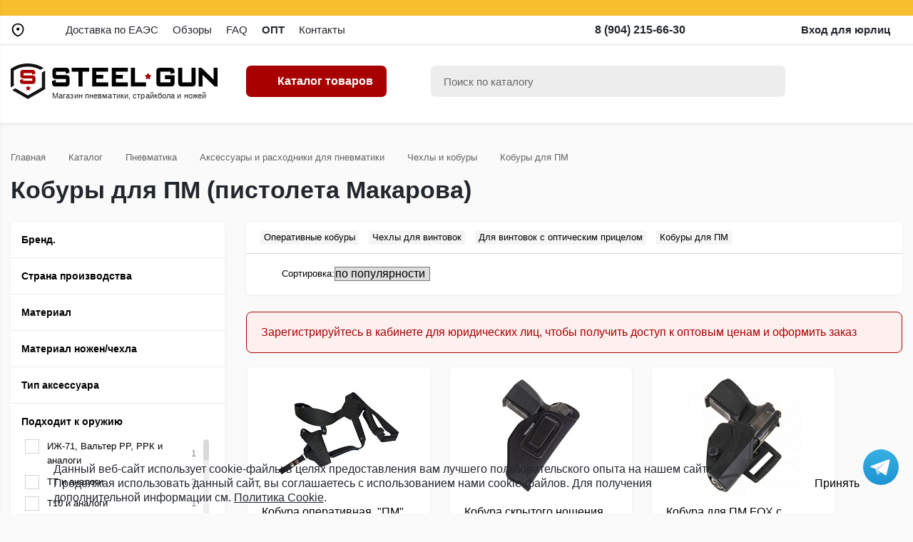

--- FILE ---
content_type: text/html; charset=UTF-8
request_url: https://steel-gun.ru/catalog/kobura-dlja-pm/
body_size: 49922
content:
<!DOCTYPE html>
<html lang="ru">

<head>
    <meta charset="utf-8">
    <title>Кобуры для ПМ (пистолета Макарова) купить в Санкт-Петербурге по выгодным ценам в интернет-магазине</title>
    <meta http-equiv="X-UA-Compatible" content="IE=edge">
    <meta name="viewport" content="width=device-width, initial-scale=1, maximum-scale=1">

    
    <meta property="og:title" content="Кобуры для ПМ (пистолета Макарова) купить в Санкт-Петербурге по выгодным ценам в интернет-магазине" />
    <meta property="og:description" content="Купить кобуры для ПМ (пистолета Макарова) в Санкт-Петербурге. Самовывоз и доставка по России. Выгодные цены. Большой выбор моделей в наличии. Оригинальные товары. Поможем выбрать: &#128222; 8 (812) 200-97-16" />
    <meta property="og:type" content="website" />
    <meta property="og:url" content="https://steel-gun.ru/catalog/kobura-dlja-pm/" />
    <meta property="og:image" content="https://steel-gun.ru/upload/iblock/0e2/0e2930818d5b0b66b9d44c789afbd57a.png">
    <!-- Slick CSS -->
    <link rel="stylesheet" href="https://cdnjs.cloudflare.com/ajax/libs/slick-carousel/1.8.1/slick.css">
    <link rel="stylesheet" href="https://cdnjs.cloudflare.com/ajax/libs/slick-carousel/1.8.1/slick-theme.css">
    <!-- Fancybox CSS -->
    <link rel="stylesheet" href="https://cdnjs.cloudflare.com/ajax/libs/fancybox/3.5.7/jquery.fancybox.css">
    <!-- Scrollbar CSS -->
    <link rel="stylesheet" href="https://cdnjs.cloudflare.com/ajax/libs/jquery.scrollbar/0.2.11/jquery.scrollbar.css">
    <!-- Jquery UI CSS -->
    <link href="https://code.jquery.com/ui/1.10.4/themes/ui-lightness/jquery-ui.css" rel="stylesheet">


    <!-- fonts -->
    <link rel="stylesheet" href="https://cdnjs.cloudflare.com/ajax/libs/font-awesome/5.15.3/css/all.min.css" integrity="sha512-iBBXm8fW90+nuLcSKlbmrPcLa0OT92xO1BIsZ+ywDWZCvqsWgccV3gFoRBv0z+8dLJgyAHIhR35VZc2oM/gI1w==" crossorigin="anonymous" />
    <link rel="preconnect" href="https://fonts.googleapis.com">
    <link rel="preconnect" href="https://fonts.gstatic.com" crossorigin>
    <link href="https://fonts.googleapis.com/css2?family=Open+Sans:wght@400;700&display=swap" rel="preload" as="font">

    <link rel="stylesheet" href="https://cdn.jsdelivr.net/npm/@splidejs/splide@4.1.4/dist/css/splide.min.css">


    <!-- app styles -->
    <link rel="stylesheet" href="/local/templates/main/css/main.css?v=113">
    <link rel="stylesheet" href="/local/templates/main/css/adaptive.css?v=28">


    <meta name="msapplication-navbutton-color" content="#000">
    <meta name="apple-mobile-web-app-status-bar-style" content="#000">
    <meta http-equiv="Content-Type" content="text/html; charset=UTF-8" />
<meta name="robots" content="index, follow" />
<meta name="description" content="Купить кобуры для ПМ (пистолета Макарова) в Санкт-Петербурге. Самовывоз и доставка по России. Выгодные цены. Большой выбор моделей в наличии. Оригинальные товары. Поможем выбрать: &#128222; 8 (812) 200-97-16" />
<script type="text/javascript" data-skip-moving="true">(function(w, d, n) {var cl = "bx-core";var ht = d.documentElement;var htc = ht ? ht.className : undefined;if (htc === undefined || htc.indexOf(cl) !== -1){return;}var ua = n.userAgent;if (/(iPad;)|(iPhone;)/i.test(ua)){cl += " bx-ios";}else if (/Windows/i.test(ua)){cl += ' bx-win';}else if (/Macintosh/i.test(ua)){cl += " bx-mac";}else if (/Linux/i.test(ua) && !/Android/i.test(ua)){cl += " bx-linux";}else if (/Android/i.test(ua)){cl += " bx-android";}cl += (/(ipad|iphone|android|mobile|touch)/i.test(ua) ? " bx-touch" : " bx-no-touch");cl += w.devicePixelRatio && w.devicePixelRatio >= 2? " bx-retina": " bx-no-retina";var ieVersion = -1;if (/AppleWebKit/.test(ua)){cl += " bx-chrome";}else if (/Opera/.test(ua)){cl += " bx-opera";}else if (/Firefox/.test(ua)){cl += " bx-firefox";}ht.className = htc ? htc + " " + cl : cl;})(window, document, navigator);</script>


<link href="/bitrix/js/ui/design-tokens/dist/ui.design-tokens.min.css?173713011022029" type="text/css"  rel="stylesheet" />
<link href="/bitrix/js/ui/fonts/opensans/ui.font.opensans.min.css?17371300032320" type="text/css"  rel="stylesheet" />
<link href="/bitrix/js/main/popup/dist/main.popup.bundle.min.css?173713015826598" type="text/css"  rel="stylesheet" />
<link href="/bitrix/cache/css/s1/main/page_4adb4513228413ae66b6cd5b91b2beb7/page_4adb4513228413ae66b6cd5b91b2beb7_v1.css?174164351717579" type="text/css"  rel="stylesheet" />
<link href="/bitrix/cache/css/s1/main/template_a6f6a331d8817b4bb8d1a371b2074a07/template_a6f6a331d8817b4bb8d1a371b2074a07_v1.css?174164346411602" type="text/css"  data-template-style="true" rel="stylesheet" />







 <style> .nca-cookiesaccept-line { box-sizing: border-box !important; margin: 0 !important; border: none !important; width: 100% !important; min-height: 10px !important; max-height: 250px !important; display: block; clear: both !important; padding: 12px !important; position: fixed; bottom: 0px !important; opacity: 1; transform: translateY(0%); z-index: 99999; } .nca-cookiesaccept-line > div { display: flex; align-items: center; } .nca-cookiesaccept-line > div > div { padding-left: 5%; padding-right: 5%; } .nca-cookiesaccept-line a { color: inherit; text-decoration:underline; } @media screen and (max-width:767px) { .nca-cookiesaccept-line > div > div { padding-left: 1%; padding-right: 1%; } } </style> 



    <!-- Favicon -->
    <link rel="apple-touch-icon" sizes="180x180" href="/apple-touch-icon.png">
    <link rel="icon" type="image/png" sizes="32x32" href="/favicon-32x32.png">
    <link rel="icon" type="image/png" sizes="16x16" href="/favicon-16x16.png">
    <!-- <link rel="manifest" href="/site.webmanifest"> -->
    <link rel="mask-icon" href="/safari-pinned-tab.svg" color="#5bbad5">
    <meta name="msapplication-TileColor" content="#00aba9">
    <meta name="theme-color" content="#ffffff">
    <link rel="canonical" href="https://steel-gun.ru/catalog/chekhly-i-kobury/filter/podkhodit_k_oruzhiyu-is-64c0b255-8574-11ea-9b20-54a05086629d/apply/" />

</head>

<body>
        
    
    <!-- start header -->
    <div class="header_info_line">
        <!-- Бесплатно доставим заказы от 10 000 руб. весом до 3-х кг! <a href="/promotions/besplatnaya-dostavka/)">Подробнее</a> -->
        <!-- Обработка заказов не осуществляется 6 ноября в связи с праздником, все поступающие заказы будут обработаны 7 ноября. С Днем народного единства! -->
        <!-- График работы интернет-магазина в праздники: 12 июня - выходной. С Днем России! -->
        <!-- Отправка баллонов под давлением и пиротехники транспортными компаниями запрещена. -->
        <!-- В связи с техническими работами возможны временные проблемы с телефонной связью, напишите нам в чат на сайте, мы обязательно вам перезоним! -->
        <!-- График работы: 31 декабря, 1, 2, 7 и 8 января - выходные дни. С наступающим праздниками! -->
    </div>
    <header class="header">
        <div class="header-top">
            <div class="wrapper">
                <div class="header-top__row">
                    <div class="hb-ico header-bar"></div>
                    
<a data-fancybox data-src="#modal-local" href="javascript:;" class="header-local">
    <span class="hb-ico location-ico"></span>
    <b id='isLocationNeedConfirm' data-needConfirm='Y'></b>
</a>

<div class="confirm-popup-container">
    <div class="confirm-popup">
        <div class="text">Ваш город <b>?</b></div>
        <div class="buttons">
            <div data-locationcode="" class='confirm-city main-btn'>Да</div>
            <div data-fancybox data-src="#modal-local" class='decine-city'>Изменить город</div>
        </div>
    </div>
</div>


<div style="display: none;" id="modal-local" class="modal modal-local">
    <div class="modal-close"></div>
    <div class="modal-wrap">
        <span class="modal-title">Выберите город</span>
        <div class="location">
            <select class="location-search headerSelect" name="" id="">
                <option value="">                </option>
            </select>
        </div>
                <ul class="modal-list locations">
                                    <li><a data-locationcode='0000103664' href="javascript:void(0)" >Санкт-Петербург</a></li>
                                            <li><a data-locationcode='0000073738' href="javascript:void(0)" >Москва</a></li>
                                            <li><a data-locationcode='0001092542' href="javascript:void(0)" >Севастополь</a></li>
                                            <li><a data-locationcode='0001078295' href="javascript:void(0)" >Симферополь</a></li>
                                            <li><a data-locationcode='0000386590' href="javascript:void(0)" >Краснодар</a></li>
                                            <li><a data-locationcode='0000600317' href="javascript:void(0)" >Нижний Новгород</a></li>
                                            <li><a data-locationcode='0000445112' href="javascript:void(0)" >Ростов-на-Дону</a></li>
                                            <li><a data-locationcode='0001079557' href="javascript:void(0)" >Ялта</a></li>
                                            <li><a data-locationcode='0000394020' href="javascript:void(0)" >Сочи</a></li>
                                            <li><a data-locationcode='0001080300' href="javascript:void(0)" >Евпатория</a></li>
                                            <li><a data-locationcode='0001080784' href="javascript:void(0)" >Феодосия</a></li>
                                            <li><a data-locationcode='0001076704' href="javascript:void(0)" >Керчь</a></li>
                                            <li><a data-locationcode='0000397648' href="javascript:void(0)" >Анапа</a></li>
                                            <li><a data-locationcode='0000250453' href="javascript:void(0)" >Тула</a></li>
                                            <li><a data-locationcode='0000426112' href="javascript:void(0)" >Волгоград</a></li>
                                            <li><a data-locationcode='0000377795' href="javascript:void(0)" >Великий Новгород</a></li>
                                            <li><a data-locationcode='0000603285' href="javascript:void(0)" >Саров</a></li>
                                            <li><a data-locationcode='0001058581' href="javascript:void(0)" >Владивосток</a></li>
                                            <li><a data-locationcode='0000812044' href="javascript:void(0)" >Екатеринбург</a></li>
                                            <li><a data-locationcode='0000949228' href="javascript:void(0)" >Новосибирск</a></li>
                            </ul>
    </div>
</div>                    <ul class="header-menu">
                        <li class=''><a  href='/delivery/'>Доставка по ЕАЭС</a>
                            <!-- <ul>
                                <li><a href="/delivery/" title="Оплата и доставка">Оплата и доставка</a></li>
                                <li><a href="/bonuses/" title="Бонусная программа">Бонусная программа</a></li>
                                <li><a href="/guarantee/" title="Гарантия и возврат">Гарантия и возврат</a></li>
                            </ul> -->
                        </li>
                        <!-- <li>
                            <a  href="/promotions/">
                                Акции
                                <span class="hb-ico percent-ico"></span>
                            </a>
                        </li> -->
                        <li><a  href="/reviews/" title="Обзоры">Обзоры</a></li>
                        <li><a  href="/faq/" title="faq">FAQ</a></li>
                        <li><a  href="/opt/" title="opt"><b>ОПТ</b></a></li>
                        <li><a  href="/contacts/" title="Контакты">Контакты</a></li>
                    </ul>
                </div>
                <!-- шапка мобильной версии -->
                <div class="header-mobile-row">
                    <div class="logo-mobile">
                        <a href="/"><img src="/img/logo4.svg" alt="steel-gun.ru"></a>
                    </div>
                    <div class="buttons-mobile">
                        <!-- <a data-fancybox="" data-src="#modal-call" href="+78122009716" class="hb-ico tel-ico"></a> -->
                        <!-- <a href="tel:+78122009716" class="hb-ico tel-ico"></a> -->
                        <a href="tel:+79042156630" class="hb-ico tel-ico"><span>8 (904) 215-66-30</span></a>                        <span class="hb-ico search-ico search-mob showMobileSearch"></span>
                    </div>
                </div>
                <div class="header-info">
                    <span class="header-timetable">ПН-ПТ 10:00 - 18:00</span>
                    <a href="tel:+79042156630" class="header-phone"><span>8 (904) 215-66-30</span></a>                    <!-- <a data-fancybox data-src="#modal-call" href="javascript:;" class="main-btn">Заказать звонок</a> -->
                </div>
                                    <div class="header-entrance showAuthPopup">
                        <span class="hb-ico user-ico"></span>
                        Вход для юрлиц
                    </div>
                
            </div>
            <div class="mobile-search">
                <!-- форма -->
<div class="header-search">
    <div class="container" id='title-search-mobile'>
        <form action="/search/">
            <div class="input-block">
                <input autocomplete="off" id='title-search-input-mobile' type="text" name="q" value='' placeholder="Поиск по каталогу">
                <button class="hb-ico search-ico"></button>
            </div>
        </form>
    </div>
</div>


            </div>
        </div>
        <div class="header-bottom">
            <div class="wrapper">
                                <div class="header-logo">
                    <a href="/"><img src="/img/logo4.svg" alt="steel-gun.ru"></a>
                    <span class="logo-text">Магазин пневматики, страйкбола и ножей</span>
                </div>
                <a href="tel:+78122009716" class="hb-ico tel-ico"></a>
                <span class="hb-ico search-ico search-mob"></span>
                <a href="#" class="header-catalog catalog-btn desktop">
                    <span class="hb-ico catalog-ico"></span>
                    <span>Каталог товаров</span>
                </a>
                <!-- форма -->
<div class="header-search">
    <div class="container-nb" id='title-search'>
        <form action="/search/">
            <div class="input-block">
                <input autocomplete="off" id='title-search-input' type="text" name="q" value='' placeholder="Поиск по каталогу">
                <button class="hb-ico search-ico"></button>
            </div>
        </form>
    </div>
</div>


                <div class="header-buttons">
                    <a href="/compare/" class="hb-ico bar-ico"></a>
                    <a href="/favorites/" class="hb-ico favorite-ico"></a>

                                    </div>
            </div>
        </div>
    </header>
    <div class="mobMenu">
        <div class="mobMenu-wrap">
            <ul class="mobMenu-list">
                <li><a href="/catalog/" class='catalog-btn'>Каталог товаров</a></li>
                <li><a href="/delivery/">Оплата и доставка</a></li>
                <li><a href="/bonuses/">Бонусная программа</a></li>
                <li><a href="/guarantee/">Гарантия и возврат</a></li>
                <li>
                    <a href="/promotions/">
                        <span class="hb-ico percent-ico"></span>
                        Акции
                    </a>
                </li>
                <li><a href="/reviews/">Обзоры и советы</a></li>
                <li><a href="/faq/">Вопросы и ответы</a></li>
                <li><a href="/opt/">Оптовым клиентам</a></li>
                <li><a href="/partners/">Наши партнеры</a></li>
                <li><a href="/requisites/">Реквизиты</a></li>
                <li><a href="/agreement/">Политика обработки персональных данных</a></li>
                <li><a href="/contacts/">Контакты</a></li>
            </ul>
            <div class="mobMenu-bottom">
                <div class="mobMenu-info">
                    <a href="tel:+79042156630" class="mobMenu-phone"><span>8 (904) 215-66-30</span></a>                    <span>ПН-ПТ 10:00 - 18:00</span>
                </div>
                <a data-fancybox data-src="#modal-call" href="javascript:;" class="main-btn">Заказать звонок</a>
            </div>
        </div>
    </div>
    <ul class="mobBar">
        <li><a href="/">
                <span><i class="hb-ico house-ico"></i></span>
                <b>Главная</b>
            </a></li>
        <li><a href="/catalog/" class="catalog-btn">
                <span><i class="hb-ico catalog-ico-2"></i></span>
                <b>Каталог</b>
            </a></li>
        <li><a href="/favorites/">
                <span><i class="hb-ico favorite-ico"></i></span>
                <b>Избранное</b>
            </a></li>
                    <li>
                <a id='showAuthorisation' class='showAuthPopup' href="/personal/">
                    <span><i class="hb-ico user-ico"></i></span>
                    <b>Войти</b>
                </a>
            </li>
                        
    </ul>
    <!-- end header -->
    <!-- start directory -->
	<div class="main-sidebar directory">
        <div class="close-menu"></div>
		<div class="catalog-top">
			<span class="catalog-top__title">Каталог</span>
			<span class="hb-ico close-ico"></span>
		</div>
		<ul class="catalog-menu">
                                    <li class="catalog-item ">
                            <a href="/catalog/arbalety-i-luki/" class="catalog-link">
                                <span class="hb-ico sidebar-ico-1"></span>
                                Арбалеты и Луки                            </a>
                            <div class="catalog-item__row">
                                <div class="catalog-top">
                                    <!-- <span class="hb-ico arrow-left"></span> -->
                                    <span class="catalog-top__title">Арбалеты и Луки</span>
                                    <span class="hb-ico close-ico"></span>
                                </div>
                                <div class="catalog-mob">
                                    <a class="catalog-mob__link">
                                        <span class="catalog-mob__name"><i class="fas fa-chevron-left"></i> Назад</span>
                                    </a>
                                </div>
                                                                            <div class="catalog-item__col">
                                                <ul>
                                                                                                                        <li><a class='menu-defaul-link ' href="/catalog/arbalety/">Арбалеты</a></li>
                                                                                                                                    <li><a class='menu-defaul-link ' href="/catalog/luki/">Луки</a></li>
                                                                                                                                    <li><a class='parentElement ' href="/catalog/aksessuary-dlya-arbaletov-i-lukov/">Аксессуары для арбалетов и луков</a>
                                                                        <ul class='childSections'>
                                                                                                                                                                 <li><a class='' href="/catalog/vosk-shchity-kolchany/">Воск, Щиты, Колчаны</a></li>

                                                                                                                                                                         <li><a class='' href="/catalog/misheni-dlya-arbaletov-i-lukov/">Мишени для арбалетов и луков</a></li>

                                                                                                                                                                         <li><a class='' href="/catalog/polochki-relizy/">Полочки, релизы</a></li>

                                                                                                                                                            </ul>
                                                                    </li>
                                                                                                                </ul>
                                            </div>
                                                                                    <div class="catalog-item__col">
                                                <ul>
                                                                                                                        <li><a class='parentElement ' href="/catalog/raskhodniki-dlya-arbaletov-i-lukov/">Расходники для арбалетов и луков</a>
                                                                        <ul class='childSections'>
                                                                                                                                                                 <li><a class='' href="/catalog/strely-arbaletnye/">Стрелы арбалетные</a></li>

                                                                                                                                                                         <li><a class='' href="/catalog/strely-luchnye/">Стрелы лучные</a></li>

                                                                                                                                                                         <li><a class='' href="/catalog/tetiva-nakonechniki-zakontsovki/">Тетива, Наконечники, Законцовки</a></li>

                                                                                                                                                            </ul>
                                                                    </li>
                                                                                                                                    <li><a class='parentElement ' href="/catalog/rogatki-i-aksessuary/">Рогатки и аксессуары</a>
                                                                        <ul class='childSections'>
                                                                                                                                                                 <li><a class='' href="/catalog/rogatki/">Рогатки</a></li>

                                                                                                                                                                         <li><a class='' href="/catalog/raskhodniki-dlya-rogatok/">Расходники для рогаток</a></li>

                                                                                                                                                            </ul>
                                                                    </li>
                                                                                                                </ul>
                                            </div>
                                                                                                                    <div class="catalog-item__col">
                                                <ul>
                                                                                                                    <li><a class='seo-link-menu' href="/catalog/arbalety-man_kung/">Man Kung</a></li>
                                                                                                                            <li><a class='seo-link-menu' href="/catalog/arbalety-i-luki/centrshot/">Centershot</a></li>
                                                                                                                            <li><a class='seo-link-menu' href="/catalog/arbalety_dlya_ohoty/">Арбалеты для охоты</a></li>
                                                                                                                            <li><a class='seo-link-menu' href="/catalog/arbalety-arbalety_pistolety/">Арбалеты-пистолеты</a></li>
                                                                                                                            <li><a class='seo-link-menu' href="/catalog/raskhodniki-dlya-arbaletov-i-lukov/karbonovye-strely/">Карбоновые стрелы</a></li>
                                                                                                            </ul>
                                            </div>
                                                                    </div>
                        </li>
                                            <li class="catalog-item ">
                            <a href="/catalog/nozhi/" class="catalog-link">
                                <span class="hb-ico sidebar-ico-2"></span>
                                Ножи                            </a>
                            <div class="catalog-item__row">
                                <div class="catalog-top">
                                    <!-- <span class="hb-ico arrow-left"></span> -->
                                    <span class="catalog-top__title">Ножи</span>
                                    <span class="hb-ico close-ico"></span>
                                </div>
                                <div class="catalog-mob">
                                    <a class="catalog-mob__link">
                                        <span class="catalog-mob__name"><i class="fas fa-chevron-left"></i> Назад</span>
                                    </a>
                                </div>
                                                                            <div class="catalog-item__col">
                                                <ul>
                                                                                                                        <li><a class='menu-defaul-link ' href="/catalog/nozhi-s-fiksirovannym-klinkom/">С фиксированным клинком</a></li>
                                                                                                                                    <li><a class='menu-defaul-link ' href="/catalog/skladnye-nozhi/">Складные</a></li>
                                                                                                                                    <li><a class='menu-defaul-link ' href="/catalog/nozhi-dlya-gorodskogo-nosheniya/">Для городского ношения</a></li>
                                                                                                                                    <li><a class='menu-defaul-link ' href="/catalog/turisticheskie-nozhi/">Туристические</a></li>
                                                                                                                                    <li><a class='menu-defaul-link ' href="/catalog/shveytsarskie/">Швейцарские</a></li>
                                                                                                                                    <li><a class='menu-defaul-link ' href="/catalog/multiinstrumenty/">Мультиинструменты</a></li>
                                                                                                                                    <li><a class='menu-defaul-link ' href="/catalog/balisongi/">Балисонги</a></li>
                                                                                                                                    <li><a class='menu-defaul-link ' href="/catalog/kerambity/">Керамбиты</a></li>
                                                                                                                                    <li><a class='menu-defaul-link ' href="/catalog/metatelnye-nozhi/">Метательные</a></li>
                                                                                                                                    <li><a class='menu-defaul-link ' href="/catalog/kukri/">Кукри</a></li>
                                                                                                                </ul>
                                            </div>
                                                                                    <div class="catalog-item__col">
                                                <ul>
                                                                                                                        <li><a class='menu-defaul-link ' href="/catalog/machete/">Мачете</a></li>
                                                                                                                                    <li><a class='menu-defaul-link ' href="/catalog/ohotnichi-nozhi/">Охотничьи</a></li>
                                                                                                                                    <li><a class='menu-defaul-link ' href="/catalog/kukhonnye-nozhi/">Кухонные</a></li>
                                                                                                                                    <li><a class='menu-defaul-link ' href="/catalog/fileynye-nozhi/">Филейные</a></li>
                                                                                                                                    <li><a class='menu-defaul-link ' href="/catalog/tychkovye-nozhi/">Тычковые</a></li>
                                                                                                                                    <li><a class='menu-defaul-link ' href="/catalog/trenirovochnye-nozhi/">Тренировочные</a></li>
                                                                                                                                    <li><a class='menu-defaul-link ' href="/catalog/sredstva-zatochki/">Средства заточки</a></li>
                                                                                                                                    <li><a class='menu-defaul-link ' href="/catalog/temlyaki-i-businy/">Темляки и Бусины</a></li>
                                                                                                                                    <li><a class='menu-defaul-link ' href="/catalog/masla-dlya-nozhey/">Масла для ножей</a></li>
                                                                                                                                    <li><a class='parentElement ' href="/catalog/aksessuary-i-zapchasti-dlya-victorinox/">Аксессуары и запчасти для Victorinox</a>
                                                                        <ul class='childSections'>
                                                                                                                                                                 <li><a class='' href="/catalog/chekhly-i-nozhny/">Чехлы и Ножны</a></li>

                                                                                                                                                                         <li><a class='' href="/catalog/zapchasti-dlya-victorinox/">Запчасти для Victorinox</a></li>

                                                                                                                                                            </ul>
                                                                    </li>
                                                                                                                </ul>
                                            </div>
                                                                                                                    <div class="catalog-item__col">
                                                <ul>
                                                                                                                    <li><a class='seo-link-menu' href="/catalog/nozhi-morakniv-mora/">MORA</a></li>
                                                                                                                            <li><a class='seo-link-menu' href="/catalog/nozhi-kizlyar/">Кизляр</a></li>
                                                                                                                            <li><a class='seo-link-menu' href="/catalog/skladnye-nozhi-victorinox/">Victorinox</a></li>
                                                                                                                            <li><a class='seo-link-menu' href="/catalog/nozhi-noks/">НОКС</a></li>
                                                                                                                            <li><a class='seo-link-menu' href="/catalog/nozhi-steel-will/">Steel Will</a></li>
                                                                                                                            <li><a class='seo-link-menu' href="/catalog/nozhi-cold-steel/">Cold Steel</a></li>
                                                                                                                            <li><a class='seo-link-menu' href="/catalog/nozhi-ganzo/">Ganzo</a></li>
                                                                                                                            <li><a class='seo-link-menu' href="/catalog/nozhi-kizlyar-supreme/	">Kizlyar Supreme</a></li>
                                                                                                                            <li><a class='seo-link-menu' href="/catalog/skladnye-nozhi-opinel/">Opinel</a></li>
                                                                                                                            <li><a class='seo-link-menu' href="/catalog/kizlyar-skladnye-nozhi/">Кизляр</a></li>
                                                                                                            </ul>
                                            </div>
                                                                                    <div class="catalog-item__col">
                                                <ul>
                                                                                                                    <li><a class='seo-link-menu' href="/catalog/skladnye-nozhi-spyderco/">Spyderco</a></li>
                                                                                                                            <li><a class='seo-link-menu' href="/catalog/nozhi-kershaw/">Kershaw</a></li>
                                                                                                                            <li><a class='seo-link-menu' href="/catalog/nozhi-helle/">Helle</a></li>
                                                                                                                            <li><a class='seo-link-menu' href="/catalog/nozhi-viking-nordway/">Viking Nordway</a></li>
                                                                                                                            <li><a class='seo-link-menu' href="/catalog/nozhi-ontario/">Ontario</a></li>
                                                                                                                            <li><a class='seo-link-menu' href="/catalog/nozhi-with-armor/">With Armor</a></li>
                                                                                                                            <li><a class='seo-link-menu' href="/catalog/nozhi-firebird/">Firebird</a></li>
                                                                                                                            <li><a class='seo-link-menu' href="/catalog/skladnye-nozhi-ruike/">Ruike</a></li>
                                                                                                                            <li><a class='seo-link-menu' href="/catalog/nozhi-yuzhnyy-krest/">Южный Крест</a></li>
                                                                                                            </ul>
                                            </div>
                                                                    </div>
                        </li>
                                            <li class="catalog-item ">
                            <a href="/catalog/multituly/" class="catalog-link">
                                <span class="hb-ico sidebar-ico-3"></span>
                                Мультитулы                            </a>
                            <div class="catalog-item__row">
                                <div class="catalog-top">
                                    <!-- <span class="hb-ico arrow-left"></span> -->
                                    <span class="catalog-top__title">Мультитулы</span>
                                    <span class="hb-ico close-ico"></span>
                                </div>
                                <div class="catalog-mob">
                                    <a class="catalog-mob__link">
                                        <span class="catalog-mob__name"><i class="fas fa-chevron-left"></i> Назад</span>
                                    </a>
                                </div>
                                                                                                            <div class="catalog-item__col">
                                                <ul>
                                                                                                                    <li><a class='seo-link-menu' href="/catalog/multituly-roxon/">Roxon</a></li>
                                                                                                                            <li><a class='seo-link-menu' href="/catalog/multituly-nextool/">NexTool</a></li>
                                                                                                                            <li><a class='seo-link-menu' href="/catalog/multituly-gerber/">Gerber</a></li>
                                                                                                                            <li><a class='seo-link-menu' href="/catalog/multituly-leatherman-lezerman/">Leatherman</a></li>
                                                                                                                            <li><a class='seo-link-menu' href="/catalog/multituly-ganzo-ganzo/">Ganzo</a></li>
                                                                                                            </ul>
                                            </div>
                                                                                    <div class="catalog-item__col">
                                                <ul>
                                                                                                                    <li><a class='seo-link-menu' href="/catalog/multituly-viking-nordway-viking-nordvey/">Viking Nordway</a></li>
                                                                                                                            <li><a class='seo-link-menu' href="/catalog/multituly-marser/">Marser</a></li>
                                                                                                                            <li><a class='seo-link-menu' href="/catalog/multituly-arhont-arkhont/">Arhont</a></li>
                                                                                                                            <li><a class='seo-link-menu' href="/catalog/multituly-traveler/">Traveller</a></li>
                                                                                                            </ul>
                                            </div>
                                                                    </div>
                        </li>
                                            <li class="catalog-item ">
                            <a href="/catalog/optika/" class="catalog-link">
                                <span class="hb-ico sidebar-ico-4"></span>
                                Оптика                            </a>
                            <div class="catalog-item__row">
                                <div class="catalog-top">
                                    <!-- <span class="hb-ico arrow-left"></span> -->
                                    <span class="catalog-top__title">Оптика</span>
                                    <span class="hb-ico close-ico"></span>
                                </div>
                                <div class="catalog-mob">
                                    <a class="catalog-mob__link">
                                        <span class="catalog-mob__name"><i class="fas fa-chevron-left"></i> Назад</span>
                                    </a>
                                </div>
                                                                            <div class="catalog-item__col">
                                                <ul>
                                                                                                                        <li><a class='menu-defaul-link ' href="/catalog/binokli/">Бинокли</a></li>
                                                                                                                                    <li><a class='menu-defaul-link ' href="/catalog/zritelnye-truby/">Зрительные трубы</a></li>
                                                                                                                                    <li><a class='menu-defaul-link ' href="/catalog/monokulyary/">Монокуляры</a></li>
                                                                                                                </ul>
                                            </div>
                                                                                    <div class="catalog-item__col">
                                                <ul>
                                                                                                                        <li><a class='parentElement ' href="/catalog/pritsely/">Прицелы</a>
                                                                        <ul class='childSections'>
                                                                                                                                                                 <li><a class='' href="/catalog/kollimatornye-pritsely/">Коллиматорные прицелы</a></li>

                                                                                                                                                                         <li><a class='' href="/catalog/opticheskie-pritsely/">Оптические прицелы</a></li>

                                                                                                                                                            </ul>
                                                                    </li>
                                                                                                                                    <li><a class='parentElement ' href="/catalog/krepleniya-dlya-optiki/">Крепления для оптики</a>
                                                                        <ul class='childSections'>
                                                                                                                                                                 <li><a class='' href="/catalog/krepleniya-razdelnye/">Крепления раздельные</a></li>

                                                                                                                                                                         <li><a class='' href="/catalog/kronshteyny-i-monobloki/">Кронштейны и Моноблоки</a></li>

                                                                                                                                                                         <li><a class='' href="/catalog/perekhodniki-dlya-optiki/">Переходники для оптики</a></li>

                                                                                                                                                            </ul>
                                                                    </li>
                                                                                                                </ul>
                                            </div>
                                                                                                                    <div class="catalog-item__col">
                                                <ul>
                                                                                                                    <li><a class='seo-link-menu' href="/catalog/binokli-bushnell/">Bushnell</a></li>
                                                                                                                            <li><a class='seo-link-menu' href="/catalog/binokli-veber/">Veber</a></li>
                                                                                                                            <li><a class='seo-link-menu' href="/catalog/binokli-nikon/">Nikon</a></li>
                                                                                                            </ul>
                                            </div>
                                                                    </div>
                        </li>
                                            <li class="catalog-item ">
                            <a href="/catalog/pnevmatika/" class="catalog-link">
                                <span class="hb-ico sidebar-ico-5"></span>
                                Пневматика                            </a>
                            <div class="catalog-item__row">
                                <div class="catalog-top">
                                    <!-- <span class="hb-ico arrow-left"></span> -->
                                    <span class="catalog-top__title">Пневматика</span>
                                    <span class="hb-ico close-ico"></span>
                                </div>
                                <div class="catalog-mob">
                                    <a class="catalog-mob__link">
                                        <span class="catalog-mob__name"><i class="fas fa-chevron-left"></i> Назад</span>
                                    </a>
                                </div>
                                                                            <div class="catalog-item__col">
                                                <ul>
                                                                                                                        <li><a class='menu-defaul-link ' href="/catalog/pnevmaticheskie-avtomaty/">Автоматы</a></li>
                                                                                                                                    <li><a class='menu-defaul-link ' href="/catalog/pnevmaticheskie-vintovki/">Винтовки</a></li>
                                                                                                                                    <li><a class='menu-defaul-link ' href="/catalog/pnevmaticheskie-pistolety/">Пистолеты</a></li>
                                                                                                                </ul>
                                            </div>
                                                                                    <div class="catalog-item__col">
                                                <ul>
                                                                                                                        <li><a class='menu-defaul-link ' href="/catalog/pnevmaticheskie-revolvery/">Револьверы</a></li>
                                                                                                                                    <li><a class='parentElement ' href="/catalog/aksessuary-i-raskhodniki-dlya-pnevmatiki/">Аксессуары и расходники для пневматики</a>
                                                                        <ul class='childSections'>
                                                                                                                                                                 <li><a class='' href="/catalog/ballony/">Баллоны</a></li>

                                                                                                                                                                         <li><a class='' href="/catalog/drob/">Дробь</a></li>

                                                                                                                                                                         <li><a class='' href="/catalog/magaziny-dlya-pnevmatiki/">Магазины для пневматики</a></li>

                                                                                                                                                                         <li><a class='' href="/catalog/masla-smazki-dlya-pnevmatiki/">Масла, смазки для пневматики</a></li>

                                                                                                                                                                         <li><a class='' href="/catalog/misheni-i-puleulavlivateli/">Мишени и пулеулавливатели</a></li>

                                                                                                                                                                         <li><a class='' href="/catalog/nabory-dlya-chistki/">Наборы для чистки</a></li>

                                                                                                                                                                         <li><a class='' href="/catalog/puli-dlya-pnevmatiki/">Пули</a></li>

                                                                                                                                                                         <li><a class='' href="/catalog/nasosy/">Насосы</a></li>

                                                                                                                                                                         <li><a class='' href="/catalog/chekhly-i-kobury/">Чехлы и кобуры</a></li>

                                                                                                                                                                         <li><a class='' href="/catalog/shnury-pistoletnye/">Шнуры пистолетные</a></li>

                                                                                                                                                            </ul>
                                                                    </li>
                                                                                                                                    <li><a class='parentElement ' href="/catalog/zapchasti_1/">Запчасти</a>
                                                                        <ul class='childSections'>
                                                                                                                                                                 <li><a class='' href="/catalog/remkomplekty/">Ремкомплекты</a></li>

                                                                                                                                                                         <li><a class='' href="/catalog/pruzhiny-vitye/">Пружины витые</a></li>

                                                                                                                                                                         <li><a class='' href="/catalog/pruzhiny-gazovye/">Пружины газовые</a></li>

                                                                                                                                                                         <li><a class='' href="/catalog/manzhety/">Манжеты</a></li>

                                                                                                                                                                         <li><a class='' href="/catalog/vinty/">Винты</a></li>

                                                                                                                                                                         <li><a class='' href="/catalog/rukoyati/">Рукояти</a></li>

                                                                                                                                                                         <li><a class='' href="/catalog/moderatory/">Модераторы</a></li>

                                                                                                                                                                         <li><a class='' href="/catalog/prochie/">Прочие</a></li>

                                                                                                                                                            </ul>
                                                                    </li>
                                                                                                                </ul>
                                            </div>
                                                                                                                    <div class="catalog-item__col">
                                                <ul>
                                                                                                                    <li><a class='seo-link-menu' href="/catalog/pnevmaticheskie-pistolety-gletcher/">Gletcher</a></li>
                                                                                                                            <li><a class='seo-link-menu' href="/catalog/pnevmaticheskie-pistolety-borner/">Borner</a></li>
                                                                                                                            <li><a class='seo-link-menu' href="/catalog/pnevmatika-umarex/">Umarex</a></li>
                                                                                                                            <li><a class='seo-link-menu' href="/catalog/pnevmatika-crosman/">Crosman</a></li>
                                                                                                                            <li><a class='seo-link-menu' href="/catalog/pnevmatika-baikal-izhevsk/">Baikal (Ижевск)</a></li>
                                                                                                                            <li><a class='seo-link-menu' href="/catalog/pnevmatika-stalker/">Stalker</a></li>
                                                                                                                            <li><a class='seo-link-menu' href="/catalog/pnevmatika-gamo/">Gamo</a></li>
                                                                                                                            <li><a class='seo-link-menu' href="/catalog/pnevmatika-hatsan/">Hatsan</a></li>
                                                                                                                            <li><a class='seo-link-menu' href="/catalog/pnevmaticheskie-pistolety-swiss-arms/">Swiss Arms</a></li>
                                                                                                                            <li><a class='seo-link-menu' href="/catalog/pnevmaticheskie-pistolety-daisy/">Daisy</a></li>
                                                                                                                            <li><a class='seo-link-menu' href="/catalog/pnevmaticheskie-pistolety-blow/">Blow</a></li>
                                                                                                                            <li><a class='seo-link-menu' href="/catalog/pnevmaticheskie-vintovki-kral-kral/">Kral</a></li>
                                                                                                                            <li><a class='seo-link-menu' href="/catalog/pnevmatika-pm_pistolet_makarova/	">ПМ (Макарова)</a></li>
                                                                                                                            <li><a class='seo-link-menu' href="/catalog/pnevmatika-pistolet-beretta/">Beretta</a></li>
                                                                                                                            <li><a class='seo-link-menu' href="/catalog/pnevmatika-beretta_92/">Beretta 92</a></li>
                                                                                                                            <li><a class='seo-link-menu' href="/catalog/pnevmatika-tt_tulskiy_tokarev/">ТТ</a></li>
                                                                                                                            <li><a class='seo-link-menu' href="/catalog/pistolet-walther/">Walther</a></li>
                                                                                                            </ul>
                                            </div>
                                                                                    <div class="catalog-item__col">
                                                <ul>
                                                                                                                    <li><a class='seo-link-menu' href="/catalog/colt_1911-pnevmaticheskie-pistolety/">Colt 1911</a></li>
                                                                                                                            <li><a class='seo-link-menu' href="/catalog/pistolet-glock/">Glock</a></li>
                                                                                                                            <li><a class='seo-link-menu' href="/catalog/pnevmaticheskie-pistolety/aps-avtomaticheskiy-pistolet-stechkina/">АПС (Стечкина)</a></li>
                                                                                                                            <li><a class='seo-link-menu' href="/catalog/pnevmatika-pistolet-sig-sauer/">SIG Sauer</a></li>
                                                                                                                            <li><a class='seo-link-menu' href="/catalog/pnevmatika-pistolet-heckler-koch/">Heckler & Koch</a></li>
                                                                                                                            <li><a class='seo-link-menu' href="/catalog/pnevmatika/pcp_pnevmatika/">PCP</a></li>
                                                                                                                            <li><a class='seo-link-menu' href="/catalog/pnevmaticheskie-pistolety/blowback/">с Blowback</a></li>
                                                                                                                            <li><a class='seo-link-menu' href="/catalog/gazoballonnyy-pnevmaticheskie-pistolety/">Газобалонные пистолеты</a></li>
                                                                                                                            <li><a class='seo-link-menu' href="/catalog/pnevmaticheskie-pistolety/co2/">Пистолеты на CO2</a></li>
                                                                                                                            <li><a class='seo-link-menu' href="/catalog/pnevmaticheskie-vintovki/pruzhinno-porshnevye/">Пружинно-поршневые (ППП)</a></li>
                                                                                                                            <li><a class='seo-link-menu' href="/catalog/pnevmatika/mnogozaryadnaya/">Многозарядная пневматика</a></li>
                                                                                                                            <li><a class='seo-link-menu' href="/catalog/kobura-dlja-pm/">Кобуры для ПМ</a></li>
                                                                                                                            <li><a class='seo-link-menu' href="/catalog/pnevmatika/kalibr-4-5-mm-177/">4,5мм</a></li>
                                                                                                                            <li><a class='seo-link-menu' href="/catalog/pnevmatika/kalibr-6-35-mm/">6,35мм</a></li>
                                                                                                                            <li><a class='seo-link-menu' href="/catalog/pnevmatika/kalibr-5-5-mm/">5,5мм</a></li>
                                                                                                                            <li><a class='seo-link-menu' href="/catalog/pnevmaticheskie-vintovki/bullpup/">Буллпап винтовки</a></li>
                                                                                                                            <li><a class='seo-link-menu' href="/catalog/pnevmaticheskie-vintovki/snaiperskie/">Снайперские винтовки</a></li>
                                                                                                            </ul>
                                            </div>
                                                                    </div>
                        </li>
                                            <li class="catalog-item ">
                            <a href="/catalog/straykbol/" class="catalog-link">
                                <span class="hb-ico sidebar-ico-6"></span>
                                Страйкбол                            </a>
                            <div class="catalog-item__row">
                                <div class="catalog-top">
                                    <!-- <span class="hb-ico arrow-left"></span> -->
                                    <span class="catalog-top__title">Страйкбол</span>
                                    <span class="hb-ico close-ico"></span>
                                </div>
                                <div class="catalog-mob">
                                    <a class="catalog-mob__link">
                                        <span class="catalog-mob__name"><i class="fas fa-chevron-left"></i> Назад</span>
                                    </a>
                                </div>
                                                                            <div class="catalog-item__col">
                                                <ul>
                                                                                                                        <li><a class='menu-defaul-link ' href="/catalog/straykbolnie-pistolety/">Пистолеты</a></li>
                                                                                                                                    <li><a class='menu-defaul-link ' href="/catalog/straykbolnie-avtomaty/">Автоматы</a></li>
                                                                                                                                    <li><a class='menu-defaul-link ' href="/catalog/straykbolnie-vintovki/">Винтовки</a></li>
                                                                                                                                    <li><a class='menu-defaul-link ' href="/catalog/straykbolnie-pulemety/">Пулеметы</a></li>
                                                                                                                </ul>
                                            </div>
                                                                                    <div class="catalog-item__col">
                                                <ul>
                                                                                                                        <li><a class='menu-defaul-link ' href="/catalog/pirotekhnika/">Пиротехника</a></li>
                                                                                                                                    <li><a class='parentElement ' href="/catalog/aksessuary-dlya-straykbola/">Аксессуары для страйкбола</a>
                                                                        <ul class='childSections'>
                                                                                                                                                                 <li><a class='' href="/catalog/akkumulyatory-dlya-straykbola/">Аккумуляторы для страйкбола</a></li>

                                                                                                                                                                         <li><a class='' href="/catalog/zaryadnye-ustroystva-i-khronografy/">Зарядные устройства и хронографы</a></li>

                                                                                                                                                                         <li><a class='' href="/catalog/loadery/">Лоадеры</a></li>

                                                                                                                                                                         <li><a class='' href="/catalog/magaziny-dlya-straykbola/">Магазины для страйкбола</a></li>

                                                                                                                                                                         <li><a class='' href="/catalog/obvesy-takticheskie/">Обвесы тактические</a></li>

                                                                                                                                                                         <li><a class='' href="/catalog/remni-oruzheynye/">Ремни оружейные</a></li>

                                                                                                                                                            </ul>
                                                                    </li>
                                                                                                                                    <li><a class='parentElement ' href="/catalog/zapchasti-dlya-straykbola/">Запчасти для страйкбола</a>
                                                                        <ul class='childSections'>
                                                                                                                                                                 <li><a class='' href="/catalog/vinty-i-podshipniki/">Винты и подшипники</a></li>

                                                                                                                                                                         <li><a class='' href="/catalog/vtulki/">Втулки</a></li>

                                                                                                                                                                         <li><a class='' href="/catalog/girboksy/">Гирбоксы</a></li>

                                                                                                                                                                         <li><a class='' href="/catalog/motory/">Моторы</a></li>

                                                                                                                                                                         <li><a class='' href="/catalog/perekhodniki/">Переходники</a></li>

                                                                                                                                                                         <li><a class='' href="/catalog/platy/">Платы</a></li>

                                                                                                                                                                         <li><a class='' href="/catalog/porshni/">Поршни</a></li>

                                                                                                                                                                         <li><a class='' href="/catalog/stvoliki/">Стволики</a></li>

                                                                                                                                                                         <li><a class='' href="/catalog/tsilindry/">Цилиндры</a></li>

                                                                                                                                                                         <li><a class='' href="/catalog/shesterni/">Шестерни</a></li>

                                                                                                                                                            </ul>
                                                                    </li>
                                                                                                                                    <li><a class='parentElement ' href="/catalog/raskhodniki-dlya-straykbola/">Расходники для страйкбола</a>
                                                                        <ul class='childSections'>
                                                                                                                                                                 <li><a class='' href="/catalog/gaz/">Газ</a></li>

                                                                                                                                                                         <li><a class='' href="/catalog/smazka-dlya-straykbola/">Смазка для страйкбола</a></li>

                                                                                                                                                                         <li><a class='' href="/catalog/shary-airsoft/">Шары (AirSoft)</a></li>

                                                                                                                                                            </ul>
                                                                    </li>
                                                                                                                </ul>
                                            </div>
                                                                                                                    <div class="catalog-item__col">
                                                <ul>
                                                                                                                    <li><a class='seo-link-menu' href="/catalog/straykbol-we/">WE</a></li>
                                                                                                                            <li><a class='seo-link-menu' href="/catalog/straykbol-cyma/">Cyma</a></li>
                                                                                                                            <li><a class='seo-link-menu' href="/catalog/straykbolnie-pistolety-kjw/">KJW</a></li>
                                                                                                                            <li><a class='seo-link-menu' href="/catalog/straykbolnie-pistolety-stalker/">Stalker</a></li>
                                                                                                                            <li><a class='seo-link-menu' href="/catalog/straykbolnie-avtomaty-g_g/">G&G</a></li>
                                                                                                                            <li><a class='seo-link-menu' href="/catalog/straykbolnie-avtomaty-e_l/">E&L</a></li>
                                                                                                                            <li><a class='seo-link-menu' href="/catalog/straykbolnie-pistolety/glock/">Glock</a></li>
                                                                                                                            <li><a class='seo-link-menu' href="/catalog/straykbolnie-pistolety/pm_pistolet_makarova/">ПМ</a></li>
                                                                                                                            <li><a class='seo-link-menu' href="/catalog/straykbolnie-avtomaty/kalashnikov/	">АК (Калашников)</a></li>
                                                                                                                            <li><a class='seo-link-menu' href="/catalog/straykbolnie-avtomaty/karabin_colt_m4/">Colt M4</a></li>
                                                                                                                            <li><a class='seo-link-menu' href="/catalog/straykbolnie-pistolety/glock17/">Glock 17</a></li>
                                                                                                                            <li><a class='seo-link-menu' href="/catalog/straykbolnie-pistolety/colt_1911/">Colt 1911</a></li>
                                                                                                                            <li><a class='seo-link-menu' href="/catalog/straykbolnie-pistolety/colt_1911_a1/">Colt 1911 A1</a></li>
                                                                                                                            <li><a class='seo-link-menu' href="/catalog/straykbolnie-pistolety/beretta_m9_a1/">Beretta M9 A1</a></li>
                                                                                                                            <li><a class='seo-link-menu' href="/catalog/straykbolnie-pistolety/heckler_koch_usp/">Heckler & Koch</a></li>
                                                                                                            </ul>
                                            </div>
                                                                                    <div class="catalog-item__col">
                                                <ul>
                                                                                                                    <li><a class='seo-link-menu' href="/catalog/straykbolnie-pistolety/beretta_92/">Beretta 92</a></li>
                                                                                                                            <li><a class='seo-link-menu' href="/catalog/straykbolnie-pistolety/luger-parabellum_p_08/">Luger Parabellum P08</a></li>
                                                                                                                            <li><a class='seo-link-menu' href="/catalog/straykbolnie-pistolety/tt_tulskiy_tokarev/">ТТ</a></li>
                                                                                                                            <li><a class='seo-link-menu' href="/catalog/straykbolnie-pistolety/glock18/">Glock 18</a></li>
                                                                                                                            <li><a class='seo-link-menu' href="/catalog/straykbolnie-pistolety/sigsauer_p226/">SIG Sauer P226</a></li>
                                                                                                                            <li><a class='seo-link-menu' href="/catalog/straykbolnie-pistolety/mauser_c96/">Mauser C96</a></li>
                                                                                                                            <li><a class='seo-link-menu' href="/catalog/straykbolnie-pistolety/desert_eagle/">Desert Eagle</a></li>
                                                                                                                            <li><a class='seo-link-menu' href="/catalog/straykbolnie-pistolety/blowback/">Пистолеты с Blowback</a></li>
                                                                                                                            <li><a class='seo-link-menu' href="/catalog/straykbolnie-pistolety/elektropnevmaticheskiy_aeg/">Пистолеты AEG</a></li>
                                                                                                                            <li><a class='seo-link-menu' href="/catalog/straykbolnie-pistolety/co2/">Пистолеты CO2</a></li>
                                                                                                                            <li><a class='seo-link-menu' href="/catalog/straykbolnaya_granata/">Гранаты</a></li>
                                                                                                                            <li><a class='seo-link-menu' href="/catalog/dymovaya_shashka/">Дымовые шашки</a></li>
                                                                                                                            <li><a class='seo-link-menu' href="/catalog/straykbolnaya_mina/">Мины</a></li>
                                                                                                                            <li><a class='seo-link-menu' href="/catalog/strajkbolnye-droboviki/">Дробовики</a></li>
                                                                                                                            <li><a class='seo-link-menu' href="/catalog/straykbolnie-pistolety/green_gas/">Пистолеты на Green Gas</a></li>
                                                                                                            </ul>
                                            </div>
                                                                    </div>
                        </li>
                                            <li class="catalog-item ">
                            <a href="/catalog/sredstva-samooborony/" class="catalog-link">
                                <span class="hb-ico sidebar-ico-7"></span>
                                Средства самообороны                            </a>
                            <div class="catalog-item__row">
                                <div class="catalog-top">
                                    <!-- <span class="hb-ico arrow-left"></span> -->
                                    <span class="catalog-top__title">Средства самообороны</span>
                                    <span class="hb-ico close-ico"></span>
                                </div>
                                <div class="catalog-mob">
                                    <a class="catalog-mob__link">
                                        <span class="catalog-mob__name"><i class="fas fa-chevron-left"></i> Назад</span>
                                    </a>
                                </div>
                                                                            <div class="catalog-item__col">
                                                <ul>
                                                                                                                        <li><a class='menu-defaul-link ' href="/catalog/zashchitnye-ballonchiki/">Защитные баллончики</a></li>
                                                                                                                                    <li><a class='menu-defaul-link ' href="/catalog/naruchniki/">Наручники</a></li>
                                                                                                                </ul>
                                            </div>
                                                                                    <div class="catalog-item__col">
                                                <ul>
                                                                                                                        <li><a class='menu-defaul-link ' href="/catalog/dubinki-rezinovye/">Резиновые дубинки</a></li>
                                                                                                                </ul>
                                            </div>
                                                                                                                    <div class="catalog-item__col">
                                                <ul>
                                                                                                    </ul>
                                            </div>
                                                                    </div>
                        </li>
                                            <li class="catalog-item ">
                            <a href="/catalog/suveniry/" class="catalog-link">
                                <span class="hb-ico sidebar-ico-8"></span>
                                Сувениры                            </a>
                            <div class="catalog-item__row">
                                <div class="catalog-top">
                                    <!-- <span class="hb-ico arrow-left"></span> -->
                                    <span class="catalog-top__title">Сувениры</span>
                                    <span class="hb-ico close-ico"></span>
                                </div>
                                <div class="catalog-mob">
                                    <a class="catalog-mob__link">
                                        <span class="catalog-mob__name"><i class="fas fa-chevron-left"></i> Назад</span>
                                    </a>
                                </div>
                                                                            <div class="catalog-item__col">
                                                <ul>
                                                                                                                        <li><a class='menu-defaul-link ' href="/catalog/modeli-makety-oruzhiya/">Модели/Макеты оружия</a></li>
                                                                                                                                    <li><a class='menu-defaul-link ' href="/catalog/suvenirnye-zazhigalki/">Сувенирные зажигалки</a></li>
                                                                                                                </ul>
                                            </div>
                                                                                    <div class="catalog-item__col">
                                                <ul>
                                                                                                                        <li><a class='parentElement ' href="/catalog/suvenirnaya-posuda/">Сувенирная посуда</a>
                                                                        <ul class='childSections'>
                                                                                                                                                                 <li><a class='' href="/catalog/suvenirnye-stakany-i-kruzhki/">Сувенирные стаканы и кружки</a></li>

                                                                                                                                                                         <li><a class='' href="/catalog/flyagi-i-nabory-s-flyagami/">Фляги и наборы с флягами</a></li>

                                                                                                                                                            </ul>
                                                                    </li>
                                                                                                                </ul>
                                            </div>
                                                                                                                    <div class="catalog-item__col">
                                                <ul>
                                                                                                    </ul>
                                            </div>
                                                                    </div>
                        </li>
                                            <li class="catalog-item ">
                            <a href="/catalog/turizm/" class="catalog-link">
                                <span class="hb-ico sidebar-ico-9"></span>
                                Туризм                            </a>
                            <div class="catalog-item__row">
                                <div class="catalog-top">
                                    <!-- <span class="hb-ico arrow-left"></span> -->
                                    <span class="catalog-top__title">Туризм</span>
                                    <span class="hb-ico close-ico"></span>
                                </div>
                                <div class="catalog-mob">
                                    <a class="catalog-mob__link">
                                        <span class="catalog-mob__name"><i class="fas fa-chevron-left"></i> Назад</span>
                                    </a>
                                </div>
                                                                            <div class="catalog-item__col">
                                                <ul>
                                                                                                                        <li><a class='menu-defaul-link ' href="/catalog/topory/">Топоры</a></li>
                                                                                                                                    <li><a class='menu-defaul-link ' href="/catalog/lopaty/">Лопаты</a></li>
                                                                                                                                    <li><a class='parentElement ' href="/catalog/zazhigalki-i-aksessuary/">Зажигалки и аксессуары</a>
                                                                        <ul class='childSections'>
                                                                                                                                                                 <li><a class='' href="/catalog/aksessuary-i-raskhodniki-dlya-zippo/">Аксессуары и расходники для ZIPPO</a></li>

                                                                                                                                                                         <li><a class='' href="/catalog/gaz-dlya-zazhigalok/">Газ для зажигалок</a></li>

                                                                                                                                                                         <li><a class='' href="/catalog/zazhigalki/">Зажигалки</a></li>

                                                                                                                                                            </ul>
                                                                    </li>
                                                                                                                                    <li><a class='menu-defaul-link ' href="/catalog/lozhki-i-vilki/">Ложки и вилки</a></li>
                                                                                                                                    <li><a class='menu-defaul-link ' href="/catalog/kompasy-i-barometry/">Компасы и барометры</a></li>
                                                                                                                </ul>
                                            </div>
                                                                                    <div class="catalog-item__col">
                                                <ul>
                                                                                                                        <li><a class='menu-defaul-link ' href="/catalog/signalnye-ustroystva-okhotnika/">Сигнальные устройства охотника</a></li>
                                                                                                                                    <li><a class='menu-defaul-link ' href="/catalog/termosy/">Термосы</a></li>
                                                                                                                                    <li><a class='menu-defaul-link ' href="/catalog/termobelye/">Термобельё</a></li>
                                                                                                                                    <li><a class='menu-defaul-link ' href="/catalog/ratsii/">Рации</a></li>
                                                                                                                </ul>
                                            </div>
                                                                                                                    <div class="catalog-item__col">
                                                <ul>
                                                                                                                    <li><a class='seo-link-menu' href="/catalog/zazhigalki/benzinovye/">Бензиновые зажигалки</a></li>
                                                                                                                            <li><a class='seo-link-menu' href="/catalog/termosy-arktika/">Термосы Арктика</a></li>
                                                                                                            </ul>
                                            </div>
                                                                    </div>
                        </li>
                                            <li class="catalog-item ">
                            <a href="/catalog/fonari/" class="catalog-link">
                                <span class="hb-ico sidebar-ico-10"></span>
                                Фонари                            </a>
                            <div class="catalog-item__row">
                                <div class="catalog-top">
                                    <!-- <span class="hb-ico arrow-left"></span> -->
                                    <span class="catalog-top__title">Фонари</span>
                                    <span class="hb-ico close-ico"></span>
                                </div>
                                <div class="catalog-mob">
                                    <a class="catalog-mob__link">
                                        <span class="catalog-mob__name"><i class="fas fa-chevron-left"></i> Назад</span>
                                    </a>
                                </div>
                                                                            <div class="catalog-item__col">
                                                <ul>
                                                                                                                        <li><a class='menu-defaul-link ' href="/catalog/fonar-brelok/">Фонари-брелоки</a></li>
                                                                                                                                    <li><a class='menu-defaul-link ' href="/catalog/karmannie-fonari/">Карманные</a></li>
                                                                                                                                    <li><a class='menu-defaul-link ' href="/catalog/kempingovyy/">Кемпинговые</a></li>
                                                                                                                                    <li><a class='menu-defaul-link ' href="/catalog/nalobnye-fonari/">Налобные</a></li>
                                                                                                                                    <li><a class='menu-defaul-link ' href="/catalog/podvodnie-fonari/">Подводные</a></li>
                                                                                                                </ul>
                                            </div>
                                                                                    <div class="catalog-item__col">
                                                <ul>
                                                                                                                        <li><a class='parentElement ' href="/catalog/podstvolnie-fonari/">Подствольные</a>
                                                                        <ul class='childSections'>
                                                                                                                                                                 <li><a class='' href="/catalog/kreplenie-filtry-i-vynosnye-knopki/">Крепление, фильтры и выносные кнопки</a></li>

                                                                                                                                                            </ul>
                                                                    </li>
                                                                                                                                    <li><a class='menu-defaul-link ' href="/catalog/ruchnie-fonari/">Ручные</a></li>
                                                                                                                                    <li><a class='menu-defaul-link ' href="/catalog/takticheskie-fonari/">Тактические</a></li>
                                                                                                                                    <li><a class='menu-defaul-link ' href="/catalog/akkumulyatory-i-batareyki-dlya-fonarey/">Элементы питания и зарядные устройства</a></li>
                                                                                                                </ul>
                                            </div>
                                                                                                                    <div class="catalog-item__col">
                                                <ul>
                                                                                                                    <li><a class='seo-link-menu' href="/catalog/fonari-led-lenser/">LED Lenser</a></li>
                                                                                                                            <li><a class='seo-link-menu' href="/catalog/fonari-petzl/">Petzl</a></li>
                                                                                                                            <li><a class='seo-link-menu' href="/catalog/fonari-armytek/">Armytek</a></li>
                                                                                                                            <li><a class='seo-link-menu' href="/catalog/fonari-swat-sibray/">SWAT</a></li>
                                                                                                                            <li><a class='seo-link-menu' href="/catalog/fonari-akkumulyatornie/">Аккумуляторные</a></li>
                                                                                                                            <li><a class='seo-link-menu' href="/catalog/nalobnye-fonari/svetodiodnie/">Светодиодные</a></li>
                                                                                                            </ul>
                                            </div>
                                                                    </div>
                        </li>
                                            <li class="catalog-item ">
                            <a href="/catalog/ekipirovka/" class="catalog-link">
                                <span class="hb-ico sidebar-ico-11"></span>
                                Экипировка                            </a>
                            <div class="catalog-item__row">
                                <div class="catalog-top">
                                    <!-- <span class="hb-ico arrow-left"></span> -->
                                    <span class="catalog-top__title">Экипировка</span>
                                    <span class="hb-ico close-ico"></span>
                                </div>
                                <div class="catalog-mob">
                                    <a class="catalog-mob__link">
                                        <span class="catalog-mob__name"><i class="fas fa-chevron-left"></i> Назад</span>
                                    </a>
                                </div>
                                                                            <div class="catalog-item__col">
                                                <ul>
                                                                                                                        <li><a class='parentElement ' href="/catalog/ochki-militari/">Очки милитари</a>
                                                                        <ul class='childSections'>
                                                                                                                                                                 <li><a class='' href="/catalog/ochki-setchatye/">Очки сетчатые</a></li>

                                                                                                                                                                         <li><a class='' href="/catalog/ochki-strelkovye/">Очки стрелковые</a></li>

                                                                                                                                                            </ul>
                                                                    </li>
                                                                                                                                    <li><a class='menu-defaul-link ' href="/catalog/golovnye-ubory/">Балаклавы</a></li>
                                                                                                                                    <li><a class='menu-defaul-link ' href="/catalog/maski-zashchitnye/">Маски защитные</a></li>
                                                                                                                                    <li><a class='menu-defaul-link ' href="/catalog/nakolenniki-i-nalokotniki/">Наколенники и налокотники</a></li>
                                                                                                                                    <li><a class='menu-defaul-link ' href="/catalog/perchatki-takticheskie/">Перчатки тактические</a></li>
                                                                                                                                    <li><a class='menu-defaul-link ' href="/catalog/razgruzochnye-sistemy/">Разгрузочные системы</a></li>
                                                                                                                </ul>
                                            </div>
                                                                                    <div class="catalog-item__col">
                                                <ul>
                                                                                                                        <li><a class='menu-defaul-link ' href="/catalog/remni-poyasnye/">Ремни поясные</a></li>
                                                                                                                                    <li><a class='menu-defaul-link ' href="/catalog/ryukzaki-i-sumki/">Рюкзаки и сумки</a></li>
                                                                                                                                    <li><a class='menu-defaul-link ' href="/catalog/sredstva-maskirovki/">Средства маскировки</a></li>
                                                                                                                                    <li><a class='menu-defaul-link ' href="/catalog/sharfy-takticheskie/">Шарфы тактические</a></li>
                                                                                                                                    <li><a class='menu-defaul-link ' href="/catalog/shnury-i-braslety/">Шнуры и браслеты</a></li>
                                                                                                                </ul>
                                            </div>
                                                                                                                    <div class="catalog-item__col">
                                                <ul>
                                                                                                                    <li><a class='seo-link-menu' href="/catalog/perchatki-mechanix/">Перчатки Mechanix</a></li>
                                                                                                                            <li><a class='seo-link-menu' href="/catalog/braslety-iz-parakorda/">Браслеты из паракорда</a></li>
                                                                                                                            <li><a class='seo-link-menu' href="/catalog/sharfy-takticheskie/">Арафатки</a></li>
                                                                                                            </ul>
                                            </div>
                                                                    </div>
                        </li>
                    		</ul>
	</div>
	<!-- end directory -->
        <!-- up to top icon -->
    <div class="totop">
        <div class="totop-icon"></div>
        <!-- <object style="fill: #fff" type="image/svg+xml" class="totop-icon" data="/img/totop.svg">вверх</object> -->
        <div class="totop-text">вверх</div>
    </div>
    
    <!-- tg icon -->
    <div class="tg-chat">
        <a target="_blank" href="https://t.me/steelgun_support_bot"><div class="tg-chat-icon"></div></a>
    </div>
    <!-- start page zone -->
    <section class="section">
        <div class="wrapper">
            <ul class="breadCrumbs" itemscope itemtype="http://schema.org/BreadcrumbList">
            <li itemprop="itemListElement" itemscope itemtype="http://schema.org/ListItem">
            <a href="/" title="Главная" itemprop="item">
                <span itemprop="name">Главная</span>
                <meta itemprop="position" content="0" />
            </a>
            </li>
			
            <li itemprop="itemListElement" itemscope itemtype="http://schema.org/ListItem">
            <a href="/catalog/" title="Каталог" itemprop="item">
                <span itemprop="name">Каталог</span>
                <meta itemprop="position" content="1" />
            </a>
            </li>
			
            <li itemprop="itemListElement" itemscope itemtype="http://schema.org/ListItem">
            <a href="/catalog/pnevmatika/" title="Пневматика" itemprop="item">
                <span itemprop="name">Пневматика</span>
                <meta itemprop="position" content="2" />
            </a>
            </li>
			
            <li itemprop="itemListElement" itemscope itemtype="http://schema.org/ListItem">
            <a href="/catalog/aksessuary-i-raskhodniki-dlya-pnevmatiki/" title="Аксессуары и расходники для пневматики" itemprop="item">
                <span itemprop="name">Аксессуары и расходники для пневматики</span>
                <meta itemprop="position" content="3" />
            </a>
            </li>
			
            <li itemprop="itemListElement" itemscope itemtype="http://schema.org/ListItem">
            <a href="/catalog/chekhly-i-kobury/" title="Чехлы и кобуры" itemprop="item">
                <span itemprop="name">Чехлы и кобуры</span>
                <meta itemprop="position" content="4" />
            </a>
            </li>
			
			<li>Кобуры для ПМ</li></ul>


    <div class="catalog-head">
        <h1 class="catalog-title">Кобуры для ПМ (пистолета Макарова)</h1>
        <div class="catalog">

    <div class="catalog-row">
        <div class="catalog-sidebar">
            <!-- filter -->
            <form name="_form" action="/catalog/chekhly-i-kobury/filter/podkhodit_k_oruzhiyu-is-64c0b255-8574-11ea-9b20-54a05086629d/apply/" method="get">
<div class="catalog-sidebar__wrap">
    <div class="catalog-top">
        <span class="catalog-top__title">Фильтры</span>
        <span class="hb-ico close-ico"></span>
    </div>
                            <div class="catalog-block ">
                            <div class="catalog-block__top">
                                <span class="catalog-block__top-name">
                                    Бренд.                                    <a href="#" class="hb-ico x-ico"></a>
                                                                    </span>
                                <i class="hb-ico arrow-bottom"></i>
                            </div>
                            <div class="catalog-block__wrap">
                                <!-- <div class="catalog-search input-block">
                                    <input type="text" name="search" placeholder="Поиск">
                                    <span class="hb-ico search-ico"></span>
                                </div> -->
                                <div class="catalog-checkbox scrollbar-outer">
                                                                            <div class="checkbox">
                                                <input type="checkbox"
                                                    name='arrFilter_701_733423203'
                                                    value='Y'
                                                                                                        onclick="smartFilter.click(this)"
                                                />
                                                <span class="checkbox-ico"></span>
                                                <p class='checkbox-text'>AGR</p>
                                                <span class="checkbox-num">0</span>
                                            </div>
                                                                                    <div class="checkbox">
                                                <input type="checkbox"
                                                    name='arrFilter_701_4059382507'
                                                    value='Y'
                                                                                                        onclick="smartFilter.click(this)"
                                                />
                                                <span class="checkbox-ico"></span>
                                                <p class='checkbox-text'>Allen</p>
                                                <span class="checkbox-num">0</span>
                                            </div>
                                                                                    <div class="checkbox">
                                                <input type="checkbox"
                                                    name='arrFilter_701_1968498020'
                                                    value='Y'
                                                                                                        onclick="smartFilter.click(this)"
                                                />
                                                <span class="checkbox-ico"></span>
                                                <p class='checkbox-text'>Anbison Sports</p>
                                                <span class="checkbox-num">0</span>
                                            </div>
                                                                                    <div class="checkbox">
                                                <input type="checkbox"
                                                    name='arrFilter_701_2545517752'
                                                    value='Y'
                                                                                                        onclick="smartFilter.click(this)"
                                                />
                                                <span class="checkbox-ico"></span>
                                                <p class='checkbox-text'>ASH</p>
                                                <span class="checkbox-num">0</span>
                                            </div>
                                                                                    <div class="checkbox">
                                                <input type="checkbox"
                                                    name='arrFilter_701_3269969439'
                                                    value='Y'
                                                                                                        onclick="smartFilter.click(this)"
                                                />
                                                <span class="checkbox-ico"></span>
                                                <p class='checkbox-text'>Baikal (Байкал), Ижевск</p>
                                                <span class="checkbox-num">0</span>
                                            </div>
                                                                                    <div class="checkbox">
                                                <input type="checkbox"
                                                    name='arrFilter_701_3688612581'
                                                    value='Y'
                                                                                                        onclick="smartFilter.click(this)"
                                                />
                                                <span class="checkbox-ico"></span>
                                                <p class='checkbox-text'>Gletcher (Глетчер)</p>
                                                <span class="checkbox-num">1</span>
                                            </div>
                                                                                    <div class="checkbox">
                                                <input type="checkbox"
                                                    name='arrFilter_701_4019381578'
                                                    value='Y'
                                                                                                        onclick="smartFilter.click(this)"
                                                />
                                                <span class="checkbox-ico"></span>
                                                <p class='checkbox-text'>Hiter</p>
                                                <span class="checkbox-num">0</span>
                                            </div>
                                                                                    <div class="checkbox">
                                                <input type="checkbox"
                                                    name='arrFilter_701_4227348340'
                                                    value='Y'
                                                                                                        onclick="smartFilter.click(this)"
                                                />
                                                <span class="checkbox-ico"></span>
                                                <p class='checkbox-text'>Negrini</p>
                                                <span class="checkbox-num">0</span>
                                            </div>
                                                                                    <div class="checkbox">
                                                <input type="checkbox"
                                                    name='arrFilter_701_2555747875'
                                                    value='Y'
                                                                                                        onclick="smartFilter.click(this)"
                                                />
                                                <span class="checkbox-ico"></span>
                                                <p class='checkbox-text'>NoBrand</p>
                                                <span class="checkbox-num">0</span>
                                            </div>
                                                                                    <div class="checkbox">
                                                <input type="checkbox"
                                                    name='arrFilter_701_782926419'
                                                    value='Y'
                                                                                                        onclick="smartFilter.click(this)"
                                                />
                                                <span class="checkbox-ico"></span>
                                                <p class='checkbox-text'>Remington</p>
                                                <span class="checkbox-num">0</span>
                                            </div>
                                                                                    <div class="checkbox">
                                                <input type="checkbox"
                                                    name='arrFilter_701_405912103'
                                                    value='Y'
                                                                                                        onclick="smartFilter.click(this)"
                                                />
                                                <span class="checkbox-ico"></span>
                                                <p class='checkbox-text'>RUSARM</p>
                                                <span class="checkbox-num">0</span>
                                            </div>
                                                                                    <div class="checkbox">
                                                <input type="checkbox"
                                                    name='arrFilter_701_3604638076'
                                                    value='Y'
                                                                                                        onclick="smartFilter.click(this)"
                                                />
                                                <span class="checkbox-ico"></span>
                                                <p class='checkbox-text'>Stalker (Сталкер)</p>
                                                <span class="checkbox-num">0</span>
                                            </div>
                                                                                    <div class="checkbox">
                                                <input type="checkbox"
                                                    name='arrFilter_701_889381419'
                                                    value='Y'
                                                                                                        onclick="smartFilter.click(this)"
                                                />
                                                <span class="checkbox-ico"></span>
                                                <p class='checkbox-text'>Stich Profi</p>
                                                <span class="checkbox-num">5</span>
                                            </div>
                                                                                    <div class="checkbox">
                                                <input type="checkbox"
                                                    name='arrFilter_701_81330385'
                                                    value='Y'
                                                                                                        onclick="smartFilter.click(this)"
                                                />
                                                <span class="checkbox-ico"></span>
                                                <p class='checkbox-text'>T&D</p>
                                                <span class="checkbox-num">0</span>
                                            </div>
                                                                                    <div class="checkbox">
                                                <input type="checkbox"
                                                    name='arrFilter_701_684038460'
                                                    value='Y'
                                                                                                        onclick="smartFilter.click(this)"
                                                />
                                                <span class="checkbox-ico"></span>
                                                <p class='checkbox-text'>Tornado Airsoft</p>
                                                <span class="checkbox-num">0</span>
                                            </div>
                                                                                    <div class="checkbox">
                                                <input type="checkbox"
                                                    name='arrFilter_701_4193221457'
                                                    value='Y'
                                                                                                        onclick="smartFilter.click(this)"
                                                />
                                                <span class="checkbox-ico"></span>
                                                <p class='checkbox-text'>Vector</p>
                                                <span class="checkbox-num">0</span>
                                            </div>
                                                                                    <div class="checkbox">
                                                <input type="checkbox"
                                                    name='arrFilter_701_3992012493'
                                                    value='Y'
                                                                                                        onclick="smartFilter.click(this)"
                                                />
                                                <span class="checkbox-ico"></span>
                                                <p class='checkbox-text'>VEKTOR</p>
                                                <span class="checkbox-num">7</span>
                                            </div>
                                                                                    <div class="checkbox">
                                                <input type="checkbox"
                                                    name='arrFilter_701_34797156'
                                                    value='Y'
                                                                                                        onclick="smartFilter.click(this)"
                                                />
                                                <span class="checkbox-ico"></span>
                                                <p class='checkbox-text'>VoenPro</p>
                                                <span class="checkbox-num">0</span>
                                            </div>
                                                                                    <div class="checkbox">
                                                <input type="checkbox"
                                                    name='arrFilter_701_3588818628'
                                                    value='Y'
                                                                                                        onclick="smartFilter.click(this)"
                                                />
                                                <span class="checkbox-ico"></span>
                                                <p class='checkbox-text'>А+А</p>
                                                <span class="checkbox-num">0</span>
                                            </div>
                                                                                    <div class="checkbox">
                                                <input type="checkbox"
                                                    name='arrFilter_701_52075773'
                                                    value='Y'
                                                                                                        onclick="smartFilter.click(this)"
                                                />
                                                <span class="checkbox-ico"></span>
                                                <p class='checkbox-text'>Военпро</p>
                                                <span class="checkbox-num">3</span>
                                            </div>
                                                                                    <div class="checkbox">
                                                <input type="checkbox"
                                                    name='arrFilter_701_3011637880'
                                                    value='Y'
                                                                                                        onclick="smartFilter.click(this)"
                                                />
                                                <span class="checkbox-ico"></span>
                                                <p class='checkbox-text'>г. Рязань</p>
                                                <span class="checkbox-num">2</span>
                                            </div>
                                                                                    <div class="checkbox">
                                                <input type="checkbox"
                                                    name='arrFilter_701_977355595'
                                                    value='Y'
                                                                                                        onclick="smartFilter.click(this)"
                                                />
                                                <span class="checkbox-ico"></span>
                                                <p class='checkbox-text'>Калашников Концерн</p>
                                                <span class="checkbox-num">0</span>
                                            </div>
                                                                                    <div class="checkbox">
                                                <input type="checkbox"
                                                    name='arrFilter_701_3842193578'
                                                    value='Y'
                                                                                                        onclick="smartFilter.click(this)"
                                                />
                                                <span class="checkbox-ico"></span>
                                                <p class='checkbox-text'>Кобура 62</p>
                                                <span class="checkbox-num">11</span>
                                            </div>
                                                                                    <div class="checkbox">
                                                <input type="checkbox"
                                                    name='arrFilter_701_1258653449'
                                                    value='Y'
                                                                                                        onclick="smartFilter.click(this)"
                                                />
                                                <span class="checkbox-ico"></span>
                                                <p class='checkbox-text'>Корэкс</p>
                                                <span class="checkbox-num">0</span>
                                            </div>
                                                                                    <div class="checkbox">
                                                <input type="checkbox"
                                                    name='arrFilter_701_2143464864'
                                                    value='Y'
                                                                                                        onclick="smartFilter.click(this)"
                                                />
                                                <span class="checkbox-ico"></span>
                                                <p class='checkbox-text'>МВЕ (Россия)</p>
                                                <span class="checkbox-num">0</span>
                                            </div>
                                                                                    <div class="checkbox">
                                                <input type="checkbox"
                                                    name='arrFilter_701_1644363702'
                                                    value='Y'
                                                                                                        onclick="smartFilter.click(this)"
                                                />
                                                <span class="checkbox-ico"></span>
                                                <p class='checkbox-text'>Россия</p>
                                                <span class="checkbox-num">0</span>
                                            </div>
                                                                                    <div class="checkbox">
                                                <input type="checkbox"
                                                    name='arrFilter_701_17114770'
                                                    value='Y'
                                                                                                        onclick="smartFilter.click(this)"
                                                />
                                                <span class="checkbox-ico"></span>
                                                <p class='checkbox-text'>Семина</p>
                                                <span class="checkbox-num">1</span>
                                            </div>
                                                                                    <div class="checkbox">
                                                <input type="checkbox"
                                                    name='arrFilter_701_3625379530'
                                                    value='Y'
                                                                                                        onclick="smartFilter.click(this)"
                                                />
                                                <span class="checkbox-ico"></span>
                                                <p class='checkbox-text'>Тюменские аэрозоли</p>
                                                <span class="checkbox-num">0</span>
                                            </div>
                                                                                    <div class="checkbox">
                                                <input type="checkbox"
                                                    name='arrFilter_701_2591167641'
                                                    value='Y'
                                                                                                        onclick="smartFilter.click(this)"
                                                />
                                                <span class="checkbox-ico"></span>
                                                <p class='checkbox-text'>Хольстер</p>
                                                <span class="checkbox-num">0</span>
                                            </div>
                                                                        </div>
                                <!-- <a href="#" class="catalog-block__more">Показать еще</a> -->
                            </div>
                        </div><!-- block -->
                                            <div class="catalog-block ">
                            <div class="catalog-block__top">
                                <span class="catalog-block__top-name">
                                    Страна производства                                    <a href="#" class="hb-ico x-ico"></a>
                                                                    </span>
                                <i class="hb-ico arrow-bottom"></i>
                            </div>
                            <div class="catalog-block__wrap">
                                <!-- <div class="catalog-search input-block">
                                    <input type="text" name="search" placeholder="Поиск">
                                    <span class="hb-ico search-ico"></span>
                                </div> -->
                                <div class="catalog-checkbox scrollbar-outer">
                                                                            <div class="checkbox">
                                                <input type="checkbox"
                                                    name='arrFilter_755_4028787262'
                                                    value='Y'
                                                                                                        onclick="smartFilter.click(this)"
                                                />
                                                <span class="checkbox-ico"></span>
                                                <p class='checkbox-text'>РОССИЯ</p>
                                                <span class="checkbox-num">17</span>
                                            </div>
                                                                                    <div class="checkbox">
                                                <input type="checkbox"
                                                    name='arrFilter_755_2956417928'
                                                    value='Y'
                                                                                                        onclick="smartFilter.click(this)"
                                                />
                                                <span class="checkbox-ico"></span>
                                                <p class='checkbox-text'>КИТАЙ</p>
                                                <span class="checkbox-num">4</span>
                                            </div>
                                                                                    <div class="checkbox">
                                                <input type="checkbox"
                                                    name='arrFilter_755_1405321795'
                                                    value='Y'
                                                                                                        onclick="smartFilter.click(this)"
                                                />
                                                <span class="checkbox-ico"></span>
                                                <p class='checkbox-text'>ТАЙВАНЬ</p>
                                                <span class="checkbox-num">0</span>
                                            </div>
                                                                        </div>
                                <!-- <a href="#" class="catalog-block__more">Показать еще</a> -->
                            </div>
                        </div><!-- block -->
                                            <div class="catalog-block ">
                            <div class="catalog-block__top">
                                <span class="catalog-block__top-name">
                                    Материал                                    <a href="#" class="hb-ico x-ico"></a>
                                                                    </span>
                                <i class="hb-ico arrow-bottom"></i>
                            </div>
                            <div class="catalog-block__wrap">
                                <!-- <div class="catalog-search input-block">
                                    <input type="text" name="search" placeholder="Поиск">
                                    <span class="hb-ico search-ico"></span>
                                </div> -->
                                <div class="catalog-checkbox scrollbar-outer">
                                                                            <div class="checkbox">
                                                <input type="checkbox"
                                                    name='arrFilter_597_2613619100'
                                                    value='Y'
                                                                                                        onclick="smartFilter.click(this)"
                                                />
                                                <span class="checkbox-ico"></span>
                                                <p class='checkbox-text'>Синтетический материал</p>
                                                <span class="checkbox-num">0</span>
                                            </div>
                                                                                    <div class="checkbox">
                                                <input type="checkbox"
                                                    name='arrFilter_597_2628087173'
                                                    value='Y'
                                                                                                        onclick="smartFilter.click(this)"
                                                />
                                                <span class="checkbox-ico"></span>
                                                <p class='checkbox-text'>Пластик</p>
                                                <span class="checkbox-num">2</span>
                                            </div>
                                                                                    <div class="checkbox">
                                                <input type="checkbox"
                                                    name='arrFilter_597_2065514626'
                                                    value='Y'
                                                                                                        onclick="smartFilter.click(this)"
                                                />
                                                <span class="checkbox-ico"></span>
                                                <p class='checkbox-text'>Синтетика</p>
                                                <span class="checkbox-num">2</span>
                                            </div>
                                                                                    <div class="checkbox">
                                                <input type="checkbox"
                                                    name='arrFilter_597_4066301055'
                                                    value='Y'
                                                                                                        onclick="smartFilter.click(this)"
                                                />
                                                <span class="checkbox-ico"></span>
                                                <p class='checkbox-text'>Полиэстер</p>
                                                <span class="checkbox-num">1</span>
                                            </div>
                                                                                    <div class="checkbox">
                                                <input type="checkbox"
                                                    name='arrFilter_597_1815757276'
                                                    value='Y'
                                                                                                        onclick="smartFilter.click(this)"
                                                />
                                                <span class="checkbox-ico"></span>
                                                <p class='checkbox-text'>Оксфорд</p>
                                                <span class="checkbox-num">0</span>
                                            </div>
                                                                                    <div class="checkbox">
                                                <input type="checkbox"
                                                    name='arrFilter_597_3962052903'
                                                    value='Y'
                                                                                                        onclick="smartFilter.click(this)"
                                                />
                                                <span class="checkbox-ico"></span>
                                                <p class='checkbox-text'>ABSпластик</p>
                                                <span class="checkbox-num">0</span>
                                            </div>
                                                                                    <div class="checkbox">
                                                <input type="checkbox"
                                                    name='arrFilter_597_952229934'
                                                    value='Y'
                                                                                                        onclick="smartFilter.click(this)"
                                                />
                                                <span class="checkbox-ico"></span>
                                                <p class='checkbox-text'>Неопрен</p>
                                                <span class="checkbox-num">3</span>
                                            </div>
                                                                                    <div class="checkbox">
                                                <input type="checkbox"
                                                    name='arrFilter_597_2057139747'
                                                    value='Y'
                                                                                                        onclick="smartFilter.click(this)"
                                                />
                                                <span class="checkbox-ico"></span>
                                                <p class='checkbox-text'>Кордура</p>
                                                <span class="checkbox-num">3</span>
                                            </div>
                                                                                    <div class="checkbox">
                                                <input type="checkbox"
                                                    name='arrFilter_597_3818137497'
                                                    value='Y'
                                                                                                        onclick="smartFilter.click(this)"
                                                />
                                                <span class="checkbox-ico"></span>
                                                <p class='checkbox-text'>Капрон</p>
                                                <span class="checkbox-num">0</span>
                                            </div>
                                                                                    <div class="checkbox">
                                                <input type="checkbox"
                                                    name='arrFilter_597_1669744482'
                                                    value='Y'
                                                                                                        onclick="smartFilter.click(this)"
                                                />
                                                <span class="checkbox-ico"></span>
                                                <p class='checkbox-text'>Пластик/нейлон</p>
                                                <span class="checkbox-num">0</span>
                                            </div>
                                                                                    <div class="checkbox">
                                                <input type="checkbox"
                                                    name='arrFilter_597_2154995369'
                                                    value='Y'
                                                                                                        onclick="smartFilter.click(this)"
                                                />
                                                <span class="checkbox-ico"></span>
                                                <p class='checkbox-text'>Нейлон</p>
                                                <span class="checkbox-num">0</span>
                                            </div>
                                                                                    <div class="checkbox">
                                                <input type="checkbox"
                                                    name='arrFilter_597_1853685637'
                                                    value='Y'
                                                                                                        onclick="smartFilter.click(this)"
                                                />
                                                <span class="checkbox-ico"></span>
                                                <p class='checkbox-text'>Натуральная кожа</p>
                                                <span class="checkbox-num">10</span>
                                            </div>
                                                                                    <div class="checkbox">
                                                <input type="checkbox"
                                                    name='arrFilter_597_3909311335'
                                                    value='Y'
                                                                                                        onclick="smartFilter.click(this)"
                                                />
                                                <span class="checkbox-ico"></span>
                                                <p class='checkbox-text'>Текстиль</p>
                                                <span class="checkbox-num">0</span>
                                            </div>
                                                                                    <div class="checkbox">
                                                <input type="checkbox"
                                                    name='arrFilter_597_442564574'
                                                    value='Y'
                                                                                                        onclick="smartFilter.click(this)"
                                                />
                                                <span class="checkbox-ico"></span>
                                                <p class='checkbox-text'>Кожа</p>
                                                <span class="checkbox-num">9</span>
                                            </div>
                                                                                    <div class="checkbox">
                                                <input type="checkbox"
                                                    name='arrFilter_597_472379455'
                                                    value='Y'
                                                                                                        onclick="smartFilter.click(this)"
                                                />
                                                <span class="checkbox-ico"></span>
                                                <p class='checkbox-text'>Ткань</p>
                                                <span class="checkbox-num">0</span>
                                            </div>
                                                                        </div>
                                <!-- <a href="#" class="catalog-block__more">Показать еще</a> -->
                            </div>
                        </div><!-- block -->
                                            <div class="catalog-block ">
                            <div class="catalog-block__top">
                                <span class="catalog-block__top-name">
                                    Материал ножен/чехла                                    <a href="#" class="hb-ico x-ico"></a>
                                                                    </span>
                                <i class="hb-ico arrow-bottom"></i>
                            </div>
                            <div class="catalog-block__wrap">
                                <!-- <div class="catalog-search input-block">
                                    <input type="text" name="search" placeholder="Поиск">
                                    <span class="hb-ico search-ico"></span>
                                </div> -->
                                <div class="catalog-checkbox scrollbar-outer">
                                                                            <div class="checkbox">
                                                <input type="checkbox"
                                                    name='arrFilter_698_2086659388'
                                                    value='Y'
                                                                                                        onclick="smartFilter.click(this)"
                                                />
                                                <span class="checkbox-ico"></span>
                                                <p class='checkbox-text'>Кордура</p>
                                                <span class="checkbox-num">0</span>
                                            </div>
                                                                        </div>
                                <!-- <a href="#" class="catalog-block__more">Показать еще</a> -->
                            </div>
                        </div><!-- block -->
                                            <div class="catalog-block ">
                            <div class="catalog-block__top">
                                <span class="catalog-block__top-name">
                                    Тип аксессуара                                    <a href="#" class="hb-ico x-ico"></a>
                                                                    </span>
                                <i class="hb-ico arrow-bottom"></i>
                            </div>
                            <div class="catalog-block__wrap">
                                <!-- <div class="catalog-search input-block">
                                    <input type="text" name="search" placeholder="Поиск">
                                    <span class="hb-ico search-ico"></span>
                                </div> -->
                                <div class="catalog-checkbox scrollbar-outer">
                                                                            <div class="checkbox">
                                                <input type="checkbox"
                                                    name='arrFilter_490_628084043'
                                                    value='Y'
                                                                                                        onclick="smartFilter.click(this)"
                                                />
                                                <span class="checkbox-ico"></span>
                                                <p class='checkbox-text'>Чехол</p>
                                                <span class="checkbox-num">0</span>
                                            </div>
                                                                                    <div class="checkbox">
                                                <input type="checkbox"
                                                    name='arrFilter_490_1382612445'
                                                    value='Y'
                                                                                                        onclick="smartFilter.click(this)"
                                                />
                                                <span class="checkbox-ico"></span>
                                                <p class='checkbox-text'>Кобура</p>
                                                <span class="checkbox-num">28</span>
                                            </div>
                                                                                    <div class="checkbox">
                                                <input type="checkbox"
                                                    name='arrFilter_490_3423365246'
                                                    value='Y'
                                                                                                        onclick="smartFilter.click(this)"
                                                />
                                                <span class="checkbox-ico"></span>
                                                <p class='checkbox-text'>Кейс</p>
                                                <span class="checkbox-num">0</span>
                                            </div>
                                                                                    <div class="checkbox">
                                                <input type="checkbox"
                                                    name='arrFilter_490_3138083048'
                                                    value='Y'
                                                                                                        onclick="smartFilter.click(this)"
                                                />
                                                <span class="checkbox-ico"></span>
                                                <p class='checkbox-text'>Сумка</p>
                                                <span class="checkbox-num">2</span>
                                            </div>
                                                                                    <div class="checkbox">
                                                <input type="checkbox"
                                                    name='arrFilter_490_570558802'
                                                    value='Y'
                                                                                                        onclick="smartFilter.click(this)"
                                                />
                                                <span class="checkbox-ico"></span>
                                                <p class='checkbox-text'>Платформа</p>
                                                <span class="checkbox-num">0</span>
                                            </div>
                                                                        </div>
                                <!-- <a href="#" class="catalog-block__more">Показать еще</a> -->
                            </div>
                        </div><!-- block -->
                                            <div class="catalog-block active">
                            <div class="catalog-block__top">
                                <span class="catalog-block__top-name">
                                    Подходит к оружию                                    <a href="#" class="hb-ico x-ico"></a>
                                                                    </span>
                                <i class="hb-ico arrow-bottom"></i>
                            </div>
                            <div class="catalog-block__wrap">
                                <!-- <div class="catalog-search input-block">
                                    <input type="text" name="search" placeholder="Поиск">
                                    <span class="hb-ico search-ico"></span>
                                </div> -->
                                <div class="catalog-checkbox scrollbar-outer">
                                                                            <div class="checkbox">
                                                <input type="checkbox"
                                                    name='arrFilter_545_378704906'
                                                    value='Y'
                                                                                                        onclick="smartFilter.click(this)"
                                                />
                                                <span class="checkbox-ico"></span>
                                                <p class='checkbox-text'>ИЖ-71, Вальтер РР, РРК и аналоги</p>
                                                <span class="checkbox-num">1</span>
                                            </div>
                                                                                    <div class="checkbox">
                                                <input type="checkbox"
                                                    name='arrFilter_545_1637196956'
                                                    value='Y'
                                                                                                        onclick="smartFilter.click(this)"
                                                />
                                                <span class="checkbox-ico"></span>
                                                <p class='checkbox-text'>ТТ и аналоги</p>
                                                <span class="checkbox-num">3</span>
                                            </div>
                                                                                    <div class="checkbox">
                                                <input type="checkbox"
                                                    name='arrFilter_545_2409350576'
                                                    value='Y'
                                                                                                        onclick="smartFilter.click(this)"
                                                />
                                                <span class="checkbox-ico"></span>
                                                <p class='checkbox-text'>T10 и аналоги</p>
                                                <span class="checkbox-num">1</span>
                                            </div>
                                                                                    <div class="checkbox">
                                                <input type="checkbox"
                                                    name='arrFilter_545_522508321'
                                                    value='Y'
                                                                                                        onclick="smartFilter.click(this)"
                                                />
                                                <span class="checkbox-ico"></span>
                                                <p class='checkbox-text'>T10, Glock 19, Ярыгина (ПЯ) и аналоги</p>
                                                <span class="checkbox-num">5</span>
                                            </div>
                                                                                    <div class="checkbox">
                                                <input type="checkbox"
                                                    name='arrFilter_545_149184850'
                                                    value='Y'
                                                                                                        onclick="smartFilter.click(this)"
                                                />
                                                <span class="checkbox-ico"></span>
                                                <p class='checkbox-text'>Ярыгина (ПЯ) и аналоги</p>
                                                <span class="checkbox-num">2</span>
                                            </div>
                                                                                    <div class="checkbox">
                                                <input type="checkbox"
                                                    name='arrFilter_545_2145604036'
                                                    value='Y'
                                                                                                        onclick="smartFilter.click(this)"
                                                />
                                                <span class="checkbox-ico"></span>
                                                <p class='checkbox-text'>Glock 17 и аналоги</p>
                                                <span class="checkbox-num">12</span>
                                            </div>
                                                                                    <div class="checkbox">
                                                <input type="checkbox"
                                                    name='arrFilter_545_3874095230'
                                                    value='Y'
                                                                                                        onclick="smartFilter.click(this)"
                                                />
                                                <span class="checkbox-ico"></span>
                                                <p class='checkbox-text'>Gletcher GLST51, GLST51, GLSN51, APS-P, APS NBB, APS, APS-A, все пистолеты АПС (Стечкина)</p>
                                                <span class="checkbox-num">1</span>
                                            </div>
                                                                                    <div class="checkbox">
                                                <input type="checkbox"
                                                    name='arrFilter_545_2448240872'
                                                    value='Y'
                                                                                                        onclick="smartFilter.click(this)"
                                                />
                                                <span class="checkbox-ico"></span>
                                                <p class='checkbox-text'>Gletcher BRT 92FS auto, BRT 92FS-A, все серии Beretta 92 и аналоги</p>
                                                <span class="checkbox-num">1</span>
                                            </div>
                                                                                    <div class="checkbox">
                                                <input type="checkbox"
                                                    name='arrFilter_545_260678987'
                                                    value='Y'
                                                                                                        onclick="smartFilter.click(this)"
                                                />
                                                <span class="checkbox-ico"></span>
                                                <p class='checkbox-text'>Gletcher GRACH NBB, GRACH-A, Ярыгина (ПЯ) и аналоги</p>
                                                <span class="checkbox-num">1</span>
                                            </div>
                                                                                    <div class="checkbox">
                                                <input type="checkbox"
                                                    name='arrFilter_545_2022610397'
                                                    value='Y'
                                                                                                        onclick="smartFilter.click(this)"
                                                />
                                                <span class="checkbox-ico"></span>
                                                <p class='checkbox-text'>Gletcher TT, TT NBB, TT-A, пистолеты TT (Токарева) и аналоги</p>
                                                <span class="checkbox-num">1</span>
                                            </div>
                                                                                    <div class="checkbox">
                                                <input type="checkbox"
                                                    name='arrFilter_545_3783771239'
                                                    value='Y'
                                                    checked="checked"                                                    onclick="smartFilter.click(this)"
                                                />
                                                <span class="checkbox-ico"></span>
                                                <p class='checkbox-text'>ПМ (пистолет Макарова) и аналоги</p>
                                                <span class="checkbox-num">30</span>
                                            </div>
                                                                                    <div class="checkbox">
                                                <input type="checkbox"
                                                    name='arrFilter_545_2525033713'
                                                    value='Y'
                                                                                                        onclick="smartFilter.click(this)"
                                                />
                                                <span class="checkbox-ico"></span>
                                                <p class='checkbox-text'>Gletcher CLT и аналоги</p>
                                                <span class="checkbox-num">1</span>
                                            </div>
                                                                                    <div class="checkbox">
                                                <input type="checkbox"
                                                    name='arrFilter_545_104851808'
                                                    value='Y'
                                                                                                        onclick="smartFilter.click(this)"
                                                />
                                                <span class="checkbox-ico"></span>
                                                <p class='checkbox-text'>Наган и аналоги</p>
                                                <span class="checkbox-num">1</span>
                                            </div>
                                                                                    <div class="checkbox">
                                                <input type="checkbox"
                                                    name='arrFilter_545_1899551222'
                                                    value='Y'
                                                                                                        onclick="smartFilter.click(this)"
                                                />
                                                <span class="checkbox-ico"></span>
                                                <p class='checkbox-text'>Ярыгина (ПЯ), Грандпауэр и аналоги</p>
                                                <span class="checkbox-num">1</span>
                                            </div>
                                                                                    <div class="checkbox">
                                                <input type="checkbox"
                                                    name='arrFilter_545_600388241'
                                                    value='Y'
                                                                                                        onclick="smartFilter.click(this)"
                                                />
                                                <span class="checkbox-ico"></span>
                                                <p class='checkbox-text'>Викинг, Sig Sauer P226, Glock 21, 17, Ярыгина (ПЯ) и аналоги</p>
                                                <span class="checkbox-num">2</span>
                                            </div>
                                                                                    <div class="checkbox">
                                                <input type="checkbox"
                                                    name='arrFilter_545_1422787079'
                                                    value='Y'
                                                                                                        onclick="smartFilter.click(this)"
                                                />
                                                <span class="checkbox-ico"></span>
                                                <p class='checkbox-text'>Для разных моделей (размер универсален)</p>
                                                <span class="checkbox-num">28</span>
                                            </div>
                                                                                    <div class="checkbox">
                                                <input type="checkbox"
                                                    name='arrFilter_545_3452392381'
                                                    value='Y'
                                                                                                        onclick="smartFilter.click(this)"
                                                />
                                                <span class="checkbox-ico"></span>
                                                <p class='checkbox-text'>Beretta M92 и аналоги</p>
                                                <span class="checkbox-num">6</span>
                                            </div>
                                                                                    <div class="checkbox">
                                                <input type="checkbox"
                                                    name='arrFilter_545_3133170475'
                                                    value='Y'
                                                                                                        onclick="smartFilter.click(this)"
                                                />
                                                <span class="checkbox-ico"></span>
                                                <p class='checkbox-text'>ПМ (пистолет Макарова), ИЖ-71, Вальтера ПП, ППК и аналоги</p>
                                                <span class="checkbox-num">4</span>
                                            </div>
                                                                                    <div class="checkbox">
                                                <input type="checkbox"
                                                    name='arrFilter_545_614790792'
                                                    value='Y'
                                                                                                        onclick="smartFilter.click(this)"
                                                />
                                                <span class="checkbox-ico"></span>
                                                <p class='checkbox-text'>Аэрозольное устройство &quot;Добрыня&quot;</p>
                                                <span class="checkbox-num">3</span>
                                            </div>
                                                                                    <div class="checkbox">
                                                <input type="checkbox"
                                                    name='arrFilter_545_1403242014'
                                                    value='Y'
                                                                                                        onclick="smartFilter.click(this)"
                                                />
                                                <span class="checkbox-ico"></span>
                                                <p class='checkbox-text'>Аэрозольное устройство &quot;Пионер&quot;</p>
                                                <span class="checkbox-num">3</span>
                                            </div>
                                                                                    <div class="checkbox">
                                                <input type="checkbox"
                                                    name='arrFilter_545_3400177572'
                                                    value='Y'
                                                                                                        onclick="smartFilter.click(this)"
                                                />
                                                <span class="checkbox-ico"></span>
                                                <p class='checkbox-text'>Аэрозольное устройство &quot;Премьер&quot;</p>
                                                <span class="checkbox-num">2</span>
                                            </div>
                                                                                    <div class="checkbox">
                                                <input type="checkbox"
                                                    name='arrFilter_545_3182274354'
                                                    value='Y'
                                                                                                        onclick="smartFilter.click(this)"
                                                />
                                                <span class="checkbox-ico"></span>
                                                <p class='checkbox-text'>АПС и аналоги</p>
                                                <span class="checkbox-num">2</span>
                                            </div>
                                                                                    <div class="checkbox">
                                                <input type="checkbox"
                                                    name='arrFilter_545_1565871877'
                                                    value='Y'
                                                                                                        onclick="smartFilter.click(this)"
                                                />
                                                <span class="checkbox-ico"></span>
                                                <p class='checkbox-text'>Walther CP 99</p>
                                                <span class="checkbox-num">1</span>
                                            </div>
                                                                                    <div class="checkbox">
                                                <input type="checkbox"
                                                    name='arrFilter_545_2133452992'
                                                    value='Y'
                                                                                                        onclick="smartFilter.click(this)"
                                                />
                                                <span class="checkbox-ico"></span>
                                                <p class='checkbox-text'>МР-512</p>
                                                <span class="checkbox-num">1</span>
                                            </div>
                                                                                    <div class="checkbox">
                                                <input type="checkbox"
                                                    name='arrFilter_545_986842064'
                                                    value='Y'
                                                                                                        onclick="smartFilter.click(this)"
                                                />
                                                <span class="checkbox-ico"></span>
                                                <p class='checkbox-text'>Тигр, Вепрь, Сайга 308</p>
                                                <span class="checkbox-num">1</span>
                                            </div>
                                                                                    <div class="checkbox">
                                                <input type="checkbox"
                                                    name='arrFilter_545_3529428475'
                                                    value='Y'
                                                                                                        onclick="smartFilter.click(this)"
                                                />
                                                <span class="checkbox-ico"></span>
                                                <p class='checkbox-text'>Walther Р.38 (Borner C41, Crosman C41, Umarex Walther P38)</p>
                                                <span class="checkbox-num">1</span>
                                            </div>
                                                                                    <div class="checkbox">
                                                <input type="checkbox"
                                                    name='arrFilter_545_2591203109'
                                                    value='Y'
                                                                                                        onclick="smartFilter.click(this)"
                                                />
                                                <span class="checkbox-ico"></span>
                                                <p class='checkbox-text'>Винтовки и ружья (длиной до 120см, с опт. прицелом)</p>
                                                <span class="checkbox-num">6</span>
                                            </div>
                                                                                    <div class="checkbox">
                                                <input type="checkbox"
                                                    name='arrFilter_545_1011920087'
                                                    value='Y'
                                                                                                        onclick="smartFilter.click(this)"
                                                />
                                                <span class="checkbox-ico"></span>
                                                <p class='checkbox-text'>Винтовки и ружья (длиной до 135 см, без опт. прицела)</p>
                                                <span class="checkbox-num">3</span>
                                            </div>
                                                                                    <div class="checkbox">
                                                <input type="checkbox"
                                                    name='arrFilter_545_1264032833'
                                                    value='Y'
                                                                                                        onclick="smartFilter.click(this)"
                                                />
                                                <span class="checkbox-ico"></span>
                                                <p class='checkbox-text'>Винтовки и ружья (длиной до 135 см, с опт. прицелом) </p>
                                                <span class="checkbox-num">3</span>
                                            </div>
                                                                                    <div class="checkbox">
                                                <input type="checkbox"
                                                    name='arrFilter_545_3779951971'
                                                    value='Y'
                                                                                                        onclick="smartFilter.click(this)"
                                                />
                                                <span class="checkbox-ico"></span>
                                                <p class='checkbox-text'>Сайга-20-К / Сайга 410-К-01 / Сайга 410-К-02</p>
                                                <span class="checkbox-num">1</span>
                                            </div>
                                                                                    <div class="checkbox">
                                                <input type="checkbox"
                                                    name='arrFilter_545_1278892120'
                                                    value='Y'
                                                                                                        onclick="smartFilter.click(this)"
                                                />
                                                <span class="checkbox-ico"></span>
                                                <p class='checkbox-text'>Пистолеты Walther PPK/S</p>
                                                <span class="checkbox-num">1</span>
                                            </div>
                                                                                    <div class="checkbox">
                                                <input type="checkbox"
                                                    name='arrFilter_545_993880270'
                                                    value='Y'
                                                                                                        onclick="smartFilter.click(this)"
                                                />
                                                <span class="checkbox-ico"></span>
                                                <p class='checkbox-text'>Пистолеты Аникс А-101, А-111, А-112 и аналоги</p>
                                                <span class="checkbox-num">1</span>
                                            </div>
                                                                                    <div class="checkbox">
                                                <input type="checkbox"
                                                    name='arrFilter_545_1508973062'
                                                    value='Y'
                                                                                                        onclick="smartFilter.click(this)"
                                                />
                                                <span class="checkbox-ico"></span>
                                                <p class='checkbox-text'>Umarex и аналоги</p>
                                                <span class="checkbox-num">2</span>
                                            </div>
                                                                                    <div class="checkbox">
                                                <input type="checkbox"
                                                    name='arrFilter_545_2416073718'
                                                    value='Y'
                                                                                                        onclick="smartFilter.click(this)"
                                                />
                                                <span class="checkbox-ico"></span>
                                                <p class='checkbox-text'>Винтовки и ружья (длиной до 110 см, с опт. прицелом)</p>
                                                <span class="checkbox-num">5</span>
                                            </div>
                                                                                    <div class="checkbox">
                                                <input type="checkbox"
                                                    name='arrFilter_545_3414912294'
                                                    value='Y'
                                                                                                        onclick="smartFilter.click(this)"
                                                />
                                                <span class="checkbox-ico"></span>
                                                <p class='checkbox-text'>Винтовки и ружья (длиной до 120 см, без оптического прицела)</p>
                                                <span class="checkbox-num">8</span>
                                            </div>
                                                                                    <div class="checkbox">
                                                <input type="checkbox"
                                                    name='arrFilter_545_2863185575'
                                                    value='Y'
                                                                                                        onclick="smartFilter.click(this)"
                                                />
                                                <span class="checkbox-ico"></span>
                                                <p class='checkbox-text'>Винтовки и ружья (длиной до 125 см, без опт. прицела)</p>
                                                <span class="checkbox-num">6</span>
                                            </div>
                                                                                    <div class="checkbox">
                                                <input type="checkbox"
                                                    name='arrFilter_545_2873943235'
                                                    value='Y'
                                                                                                        onclick="smartFilter.click(this)"
                                                />
                                                <span class="checkbox-ico"></span>
                                                <p class='checkbox-text'>Винтовки и ружья (длиной до 125 см, с оптическим прицелом)</p>
                                                <span class="checkbox-num">5</span>
                                            </div>
                                                                                    <div class="checkbox">
                                                <input type="checkbox"
                                                    name='arrFilter_545_974627638'
                                                    value='Y'
                                                                                                        onclick="smartFilter.click(this)"
                                                />
                                                <span class="checkbox-ico"></span>
                                                <p class='checkbox-text'>Винтовки и ружья (длиной до 130 см, без опт. прицела)</p>
                                                <span class="checkbox-num">5</span>
                                            </div>
                                                                                    <div class="checkbox">
                                                <input type="checkbox"
                                                    name='arrFilter_545_3945963602'
                                                    value='Y'
                                                                                                        onclick="smartFilter.click(this)"
                                                />
                                                <span class="checkbox-ico"></span>
                                                <p class='checkbox-text'>Винтовки и ружья (длиной до 130 см, с опт. прицелом)</p>
                                                <span class="checkbox-num">2</span>
                                            </div>
                                                                                    <div class="checkbox">
                                                <input type="checkbox"
                                                    name='arrFilter_545_3348467621'
                                                    value='Y'
                                                                                                        onclick="smartFilter.click(this)"
                                                />
                                                <span class="checkbox-ico"></span>
                                                <p class='checkbox-text'>Для пистолетов Beretta M84 и аналогов</p>
                                                <span class="checkbox-num">2</span>
                                            </div>
                                                                                    <div class="checkbox">
                                                <input type="checkbox"
                                                    name='arrFilter_545_2962407219'
                                                    value='Y'
                                                                                                        onclick="smartFilter.click(this)"
                                                />
                                                <span class="checkbox-ico"></span>
                                                <p class='checkbox-text'>Для пистолетов Скиф-3000</p>
                                                <span class="checkbox-num">1</span>
                                            </div>
                                                                                    <div class="checkbox">
                                                <input type="checkbox"
                                                    name='arrFilter_545_787884688'
                                                    value='Y'
                                                                                                        onclick="smartFilter.click(this)"
                                                />
                                                <span class="checkbox-ico"></span>
                                                <p class='checkbox-text'>Walther PPK/S и аналоги</p>
                                                <span class="checkbox-num">2</span>
                                            </div>
                                                                                    <div class="checkbox">
                                                <input type="checkbox"
                                                    name='arrFilter_545_83798857'
                                                    value='Y'
                                                                                                        onclick="smartFilter.click(this)"
                                                />
                                                <span class="checkbox-ico"></span>
                                                <p class='checkbox-text'>Винтовки и ружья (длиной до 100 см, без оптического прицела)</p>
                                                <span class="checkbox-num">2</span>
                                            </div>
                                                                                    <div class="checkbox">
                                                <input type="checkbox"
                                                    name='arrFilter_545_1945738207'
                                                    value='Y'
                                                                                                        onclick="smartFilter.click(this)"
                                                />
                                                <span class="checkbox-ico"></span>
                                                <p class='checkbox-text'>Винтовки и ружья (длиной до 100 см, с опт. прицелом)</p>
                                                <span class="checkbox-num">1</span>
                                            </div>
                                                                                    <div class="checkbox">
                                                <input type="checkbox"
                                                    name='arrFilter_545_3986493052'
                                                    value='Y'
                                                                                                        onclick="smartFilter.click(this)"
                                                />
                                                <span class="checkbox-ico"></span>
                                                <p class='checkbox-text'>Винтовки и ружья (длиной до 110 см, без оптического прицела)</p>
                                                <span class="checkbox-num">4</span>
                                            </div>
                                                                                    <div class="checkbox">
                                                <input type="checkbox"
                                                    name='arrFilter_545_2593799914'
                                                    value='Y'
                                                                                                        onclick="smartFilter.click(this)"
                                                />
                                                <span class="checkbox-ico"></span>
                                                <p class='checkbox-text'>Винтовки и ружья (длиной до 75 см, с опт. прицелом)</p>
                                                <span class="checkbox-num">1</span>
                                            </div>
                                                                                    <div class="checkbox">
                                                <input type="checkbox"
                                                    name='arrFilter_545_59993936'
                                                    value='Y'
                                                                                                        onclick="smartFilter.click(this)"
                                                />
                                                <span class="checkbox-ico"></span>
                                                <p class='checkbox-text'>Винтовки и ружья (длиной до 90 см, без оптического прицела)</p>
                                                <span class="checkbox-num">2</span>
                                            </div>
                                                                                    <div class="checkbox">
                                                <input type="checkbox"
                                                    name='arrFilter_545_1955880902'
                                                    value='Y'
                                                                                                        onclick="smartFilter.click(this)"
                                                />
                                                <span class="checkbox-ico"></span>
                                                <p class='checkbox-text'>Винтовки и ружья (длиной до 115 см, без оптического прицела)</p>
                                                <span class="checkbox-num">1</span>
                                            </div>
                                                                                    <div class="checkbox">
                                                <input type="checkbox"
                                                    name='arrFilter_545_3828040279'
                                                    value='Y'
                                                                                                        onclick="smartFilter.click(this)"
                                                />
                                                <span class="checkbox-ico"></span>
                                                <p class='checkbox-text'>Винтовки и ружья (длиной до 115 см, с опт. прицелом)</p>
                                                <span class="checkbox-num">3</span>
                                            </div>
                                                                                    <div class="checkbox">
                                                <input type="checkbox"
                                                    name='arrFilter_545_2469163713'
                                                    value='Y'
                                                                                                        onclick="smartFilter.click(this)"
                                                />
                                                <span class="checkbox-ico"></span>
                                                <p class='checkbox-text'>Винтовки и ружья (длиной до 105 см, с опт. прицелом)</p>
                                                <span class="checkbox-num">1</span>
                                            </div>
                                                                                    <div class="checkbox">
                                                <input type="checkbox"
                                                    name='arrFilter_545_3252525478'
                                                    value='Y'
                                                                                                        onclick="smartFilter.click(this)"
                                                />
                                                <span class="checkbox-ico"></span>
                                                <p class='checkbox-text'>Винтовки и ружья (длиной до 128 см, без оптического прицела)</p>
                                                <span class="checkbox-num">1</span>
                                            </div>
                                                                                    <div class="checkbox">
                                                <input type="checkbox"
                                                    name='arrFilter_545_3067783472'
                                                    value='Y'
                                                                                                        onclick="smartFilter.click(this)"
                                                />
                                                <span class="checkbox-ico"></span>
                                                <p class='checkbox-text'>Винтовки и ружья (длиной до 137 см, без оптического прицела)</p>
                                                <span class="checkbox-num">1</span>
                                            </div>
                                                                                    <div class="checkbox">
                                                <input type="checkbox"
                                                    name='arrFilter_545_802420874'
                                                    value='Y'
                                                                                                        onclick="smartFilter.click(this)"
                                                />
                                                <span class="checkbox-ico"></span>
                                                <p class='checkbox-text'>Винтовки и ружья (длиной до 133 см, без оптического прицела)</p>
                                                <span class="checkbox-num">1</span>
                                            </div>
                                                                                    <div class="checkbox">
                                                <input type="checkbox"
                                                    name='arrFilter_545_1490339868'
                                                    value='Y'
                                                                                                        onclick="smartFilter.click(this)"
                                                />
                                                <span class="checkbox-ico"></span>
                                                <p class='checkbox-text'>Винтовки и ружья (длиной до 133 см, с опт. прицелом)</p>
                                                <span class="checkbox-num">1</span>
                                            </div>
                                                                                    <div class="checkbox">
                                                <input type="checkbox"
                                                    name='arrFilter_545_3333447103'
                                                    value='Y'
                                                                                                        onclick="smartFilter.click(this)"
                                                />
                                                <span class="checkbox-ico"></span>
                                                <p class='checkbox-text'>Винтовки и ружья (длиной до 123 см, без оптического прицела)</p>
                                                <span class="checkbox-num">1</span>
                                            </div>
                                                                                    <div class="checkbox">
                                                <input type="checkbox"
                                                    name='arrFilter_545_1093157232'
                                                    value='Y'
                                                                                                        onclick="smartFilter.click(this)"
                                                />
                                                <span class="checkbox-ico"></span>
                                                <p class='checkbox-text'>Beretta 84</p>
                                                <span class="checkbox-num">3</span>
                                            </div>
                                                                                    <div class="checkbox">
                                                <input type="checkbox"
                                                    name='arrFilter_545_3832094401'
                                                    value='Y'
                                                                                                        onclick="smartFilter.click(this)"
                                                />
                                                <span class="checkbox-ico"></span>
                                                <p class='checkbox-text'>Винтовки и ружья (длиной до 124 см с оптическим прицелом)</p>
                                                <span class="checkbox-num">1</span>
                                            </div>
                                                                                    <div class="checkbox">
                                                <input type="checkbox"
                                                    name='arrFilter_545_919128523'
                                                    value='Y'
                                                                                                        onclick="smartFilter.click(this)"
                                                />
                                                <span class="checkbox-ico"></span>
                                                <p class='checkbox-text'>Винтовки и ружья (длиной до 75 см, без оптического прицела)</p>
                                                <span class="checkbox-num">2</span>
                                            </div>
                                                                        </div>
                                <!-- <a href="#" class="catalog-block__more">Показать еще</a> -->
                            </div>
                        </div><!-- block -->
                                            <div class="catalog-block ">
                            <div class="catalog-block__top">
                                <span class="catalog-block__top-name">
                                    Размер                                    <a href="#" class="hb-ico x-ico"></a>
                                                                    </span>
                                <i class="hb-ico arrow-bottom"></i>
                            </div>
                            <div class="catalog-block__wrap">
                                <!-- <div class="catalog-search input-block">
                                    <input type="text" name="search" placeholder="Поиск">
                                    <span class="hb-ico search-ico"></span>
                                </div> -->
                                <div class="catalog-checkbox scrollbar-outer">
                                                                            <div class="checkbox">
                                                <input type="checkbox"
                                                    name='arrFilter_574_2290295883'
                                                    value='Y'
                                                                                                        onclick="smartFilter.click(this)"
                                                />
                                                <span class="checkbox-ico"></span>
                                                <p class='checkbox-text'>Универсальный</p>
                                                <span class="checkbox-num">0</span>
                                            </div>
                                                                        </div>
                                <!-- <a href="#" class="catalog-block__more">Показать еще</a> -->
                            </div>
                        </div><!-- block -->
                                            <div class="catalog-block ">
                            <div class="catalog-block__top">
                                <span class="catalog-block__top-name">
                                    Цвет                                    <a href="#" class="hb-ico x-ico"></a>
                                                                    </span>
                                <i class="hb-ico arrow-bottom"></i>
                            </div>
                            <div class="catalog-block__wrap">
                                <!-- <div class="catalog-search input-block">
                                    <input type="text" name="search" placeholder="Поиск">
                                    <span class="hb-ico search-ico"></span>
                                </div> -->
                                <div class="catalog-checkbox scrollbar-outer">
                                                                            <div class="checkbox">
                                                <input type="checkbox"
                                                    name='arrFilter_596_1596584260'
                                                    value='Y'
                                                                                                        onclick="smartFilter.click(this)"
                                                />
                                                <span class="checkbox-ico"></span>
                                                <p class='checkbox-text'>Хаки</p>
                                                <span class="checkbox-num">0</span>
                                            </div>
                                                                                    <div class="checkbox">
                                                <input type="checkbox"
                                                    name='arrFilter_596_792921547'
                                                    value='Y'
                                                                                                        onclick="smartFilter.click(this)"
                                                />
                                                <span class="checkbox-ico"></span>
                                                <p class='checkbox-text'>Песочный</p>
                                                <span class="checkbox-num">1</span>
                                            </div>
                                                                                    <div class="checkbox">
                                                <input type="checkbox"
                                                    name='arrFilter_596_3058324593'
                                                    value='Y'
                                                                                                        onclick="smartFilter.click(this)"
                                                />
                                                <span class="checkbox-ico"></span>
                                                <p class='checkbox-text'>Оливковый</p>
                                                <span class="checkbox-num">0</span>
                                            </div>
                                                                                    <div class="checkbox">
                                                <input type="checkbox"
                                                    name='arrFilter_596_4109466193'
                                                    value='Y'
                                                                                                        onclick="smartFilter.click(this)"
                                                />
                                                <span class="checkbox-ico"></span>
                                                <p class='checkbox-text'>Бежевый</p>
                                                <span class="checkbox-num">1</span>
                                            </div>
                                                                                    <div class="checkbox">
                                                <input type="checkbox"
                                                    name='arrFilter_596_1938742963'
                                                    value='Y'
                                                                                                        onclick="smartFilter.click(this)"
                                                />
                                                <span class="checkbox-ico"></span>
                                                <p class='checkbox-text'>Серый</p>
                                                <span class="checkbox-num">0</span>
                                            </div>
                                                                                    <div class="checkbox">
                                                <input type="checkbox"
                                                    name='arrFilter_596_1038785134'
                                                    value='Y'
                                                                                                        onclick="smartFilter.click(this)"
                                                />
                                                <span class="checkbox-ico"></span>
                                                <p class='checkbox-text'>Коричневый</p>
                                                <span class="checkbox-num">6</span>
                                            </div>
                                                                                    <div class="checkbox">
                                                <input type="checkbox"
                                                    name='arrFilter_596_145833205'
                                                    value='Y'
                                                                                                        onclick="smartFilter.click(this)"
                                                />
                                                <span class="checkbox-ico"></span>
                                                <p class='checkbox-text'>Олива</p>
                                                <span class="checkbox-num">1</span>
                                            </div>
                                                                                    <div class="checkbox">
                                                <input type="checkbox"
                                                    name='arrFilter_596_3788675520'
                                                    value='Y'
                                                                                                        onclick="smartFilter.click(this)"
                                                />
                                                <span class="checkbox-ico"></span>
                                                <p class='checkbox-text'>Синий</p>
                                                <span class="checkbox-num">0</span>
                                            </div>
                                                                                    <div class="checkbox">
                                                <input type="checkbox"
                                                    name='arrFilter_596_1903002705'
                                                    value='Y'
                                                                                                        onclick="smartFilter.click(this)"
                                                />
                                                <span class="checkbox-ico"></span>
                                                <p class='checkbox-text'>Черный</p>
                                                <span class="checkbox-num">21</span>
                                            </div>
                                                                                    <div class="checkbox">
                                                <input type="checkbox"
                                                    name='arrFilter_596_2292407310'
                                                    value='Y'
                                                                                                        onclick="smartFilter.click(this)"
                                                />
                                                <span class="checkbox-ico"></span>
                                                <p class='checkbox-text'>Зеленый</p>
                                                <span class="checkbox-num">0</span>
                                            </div>
                                                                                    <div class="checkbox">
                                                <input type="checkbox"
                                                    name='arrFilter_596_382192045'
                                                    value='Y'
                                                                                                        onclick="smartFilter.click(this)"
                                                />
                                                <span class="checkbox-ico"></span>
                                                <p class='checkbox-text'>Камуфляж</p>
                                                <span class="checkbox-num">0</span>
                                            </div>
                                                                                    <div class="checkbox">
                                                <input type="checkbox"
                                                    name='arrFilter_596_2412681239'
                                                    value='Y'
                                                                                                        onclick="smartFilter.click(this)"
                                                />
                                                <span class="checkbox-ico"></span>
                                                <p class='checkbox-text'>Разноцветный</p>
                                                <span class="checkbox-num">0</span>
                                            </div>
                                                                                    <div class="checkbox">
                                                <input type="checkbox"
                                                    name='arrFilter_596_181240500'
                                                    value='Y'
                                                                                                        onclick="smartFilter.click(this)"
                                                />
                                                <span class="checkbox-ico"></span>
                                                <p class='checkbox-text'>Тан</p>
                                                <span class="checkbox-num">0</span>
                                            </div>
                                                                                    <div class="checkbox">
                                                <input type="checkbox"
                                                    name='arrFilter_596_2110435874'
                                                    value='Y'
                                                                                                        onclick="smartFilter.click(this)"
                                                />
                                                <span class="checkbox-ico"></span>
                                                <p class='checkbox-text'>Цифра РФ</p>
                                                <span class="checkbox-num">0</span>
                                            </div>
                                                                                    <div class="checkbox">
                                                <input type="checkbox"
                                                    name='arrFilter_596_3912850303'
                                                    value='Y'
                                                                                                        onclick="smartFilter.click(this)"
                                                />
                                                <span class="checkbox-ico"></span>
                                                <p class='checkbox-text'>Черный/коричневый</p>
                                                <span class="checkbox-num">0</span>
                                            </div>
                                                                        </div>
                                <!-- <a href="#" class="catalog-block__more">Показать еще</a> -->
                            </div>
                        </div><!-- block -->
                        <div class="catalog-sidebar__bottom">
        <!-- <a href="#" class="second-btn">Сбросить фильтр</a> -->
        <button type="submit" class='main-btn' id='set_filter' name='set_filter' value='Y'>Подобрать</button>
        <button type="submit" class='second-btn' id='del_filter' name='del_filter' value='Y'>Сбросить фильтр</button>
    </div>
    <div class="filter-popup-result " id="modef" style="display:none" style="display: inline-block;">
        <span>Найдено товаров: </span>
        <span id="modef_num">0</span>        <br/>
        <a class='main-btn' href="/catalog/chekhly-i-kobury/filter/podkhodit_k_oruzhiyu-is-64c0b255-8574-11ea-9b20-54a05086629d/apply/" target="">Показать</a>
    </div>
</div>
</form>
        </div>

        
                <div class="catalog-content">

        
            

            <div class="catalog-filters">
                <div class="catalog-filters__top ">
                    <div class="catalog-tags__all">
                        <ul class="catalog-tags">
                                                                    <li><a  href="/catalog/kobury-operativnye/">Оперативные кобуры</a></li>
                                                                            <li><a  href="/catalog/chehly-dlya-oruzhiya-vintovok/">Чехлы для винтовок</a></li>
                                                                            <li><a  href="/catalog/chehly-dlya-oruzhiya-vintovok-s-opticheskim-pricelom/">Для винтовок с оптическим прицелом</a></li>
                                                                            <li><a  href="/catalog/kobura-dlja-pm/">Кобуры для ПМ</a></li>
                                                            </ul>
                    </div>
                    <i class="hb-ico filter-ico"></i>
                    <!-- <div class="catalog-drop drop">
                        <div class="drop-top">
                            <span class="drop-text">Показать еще</span>
                            <span class="hb-ico arrow-down"></span>
                        </div>
                        <ul class="drop-list">
                            <li><a href="#">Покупателям</a></li>
                            <li><a href="#">Покупателям</a></li>
                            <li><a href="#">Покупателям</a></li>
                        </ul>
                    </div> -->
                </div>
                <form name='sortform' action="" method="GET">
    <div class="catalog-filters__bottom">
        <div class="catalog-filters__bottom-row">
            <div class="catalog-sort">
                <div class="catalog-sort__text">
                    <i class="hb-ico sort-ico"></i>
                    Сортировка:
                </div>
                <select name="sortname" id="sortingBlock" onchange="this.form.submit()">
                    <option  value="price_asc">сначала дешевле</option>
                    <option  value="price_desc">сначала дороже</option>
                    <option selected  value="popular">по популярности</option>
                    <option  value="reviews">обсуждаемые</option>
                    <!-- <option  value="rating">по рейтингу</option> -->
                    <!-- <option  value="name">по названию</option> -->
                </select>
            </div>
            <!-- <div class="sale_filter checkbox">
                <input type="checkbox" value='Y' name='sale_filter'  onchange="this.form.submit()" onclick="">
                <span class="checkbox-ico"></span>
                <span class='hb-ico fire-ico'></span><p>По акции</p>
            </div> -->
            
            
        </div>
        <!-- <ul class="catalog-btns">
            <li><a href="#list-ico" class="hb-ico list-ico"></a></li>
            <li><a href="#" class="hb-ico tile-ico active"></a></li>
        </ul> -->
    </div>
</form>            </div>
            <!-- <div class="catalog-specifications">
                <ul>
                    <li>
                        Цена от 1 000 р до 5 000 р
                        <i class="hb-ico close-ico"></i>
                    </li>
                    <li>
                        Viking Nordway
                        <i class="hb-ico close-ico"></i>
                    </li>
                </ul>
            </div> -->
            

            <div class="products-block">
                            <div class="checkout-warning">
                Зарегистрируйтесь в кабинете для юридических лиц, чтобы получить доступ к оптовым ценам и оформить заказ
            </div>
        <div class="products-row">
<div class="product splide__slide" itemscope itemtype="http://schema.org/Product" >
    <!-- Микроразметка -->
    <meta content="Кобура оперативная, &quot;ПМ&quot;, натуральная кожа " itemprop="name">
    <meta content="" itemprop="brand">
    <meta content="" itemprop="sku">
    <meta content="/upload/resize_cache/iblock/c6c/jpt4bc3zby3opu6dj49sd1ncyr61qd8b/190_171_0/Kobura-operativnaya_-_PM_-naturalnaya-kozha-.jpg" itemprop="image">
    <meta content="Кобура «ПМ» для оперативных работников сделана из натуральной кожи черного цвета и производится в г. Рязани. Аббревиатура ПМ означает, что кобура предназначена для пистолета Макарова, который стоит на вооружении у работников МВД. Размеры кобуры идеально подходят для пистолета. От случайного выпадения защищает специальная защелка. Кожа имеет гладкую структуру, швы прошиты крепкими нитками. Кобура создана для скрытого ношения под курткой. Используется одноплечевая подвесная система. Положение пистолета в кобуре горизонтальное. На кобуре имеется тиснение ПМ." itemprop="description">


                    <div class="product-wrap" itemprop="offers" itemscope itemtype="http://schema.org/Offer">
                    <ul class="product-list">
                                            </ul>
                                        <a title='Кобура оперативная, &quot;ПМ&quot;, натуральная кожа ' href="/catalog/chekhly-i-kobury/kobura-oper-pm-nat-kozha-g-ryazan/" class="product-slide"><img  wigth='190px' height='171px' src="/upload/resize_cache/iblock/c6c/jpt4bc3zby3opu6dj49sd1ncyr61qd8b/190_171_0/Kobura-operativnaya_-_PM_-naturalnaya-kozha-.jpg" alt=""></a>
                    <div class="product-name"><a title='Кобура оперативная, &quot;ПМ&quot;, натуральная кожа ' href="/catalog/chekhly-i-kobury/kobura-oper-pm-nat-kozha-g-ryazan/">Кобура оперативная, &quot;ПМ&quot;, натуральная кожа </a></div>
                    <!-- <div class="product-price">

                        <div class="product-icons">
                            <a class='add-to-favorite ' data-id='7717' href="">
                                <i class="hb-ico like-ico-gray"></i>
                                <span>В избранное</span>
                            </a>
                            <a class='add-to-compare ' data-id='7717' href="">
                                <i class="hb-ico rating-ico-gray"></i>
                                <span>Сравнить</span>
                            </a>
                        </div>
                    </div> -->
                                                <a href="#" class="product-reviews">
                                <span class="hb-ico rate-0"></span>
                                                                            3 отзывов
                                                                    </a>
                                            
                                    </div>

            
    <div class='ecommerceData add' data-ecommerce-add='{"ecommerce":{"currencyCode":"RUB","add":{"products":[{"id":"7717","name":"\u041a\u043e\u0431\u0443\u0440\u0430 \u043e\u043f\u0435\u0440\u0430\u0442\u0438\u0432\u043d\u0430\u044f, &quot;\u041f\u041c&quot;, \u043d\u0430\u0442\u0443\u0440\u0430\u043b\u044c\u043d\u0430\u044f \u043a\u043e\u0436\u0430 ","price":null,"brand":"\u041a\u043e\u0431\u0443\u0440\u0430 62","category":"\u0427\u0435\u0445\u043b\u044b \u0438 \u043a\u043e\u0431\u0443\u0440\u044b"}]}}}'></div>
</div><!-- product -->
<div class="product splide__slide" itemscope itemtype="http://schema.org/Product" >
    <!-- Микроразметка -->
    <meta content="Кобура скрытого ношения для ПМ, USP, Гроза" itemprop="name">
    <meta content="" itemprop="brand">
    <meta content="" itemprop="sku">
    <meta content="/upload/resize_cache/iblock/7f4/ny1gj9melpppyvx0qaee1ngb7j1st2hu/190_171_0/Kobura-skrytogo-nosheniya-dlya-PM_-USP_-Groza.jpg" itemprop="image">
    <meta content="Данная модель кобуры предназначена для ношения пистолетов ПМ, USP, Гроза и аналогов. Изготовлена из неопрена - материала, прекрасно защищающего пистолет от влаги и других агрессивных факторов внешней среды. Благодаря этому, пистолет можно эксплуатировать в любое время года. Кобура имеет специальное поясное крепление, благодаря которому ее удобно носить. Она надежно и плотно фиксирует оружие, исключая возможность его потери." itemprop="description">


                    <div class="product-wrap" itemprop="offers" itemscope itemtype="http://schema.org/Offer">
                    <ul class="product-list">
                                            </ul>
                                        <a title='Кобура скрытого ношения для ПМ, USP, Гроза' href="/catalog/chekhly-i-kobury/kobura-skrytogo-nosheniya-dlya-pm-usp-groza/" class="product-slide"><img  wigth='190px' height='171px' src="/upload/resize_cache/iblock/7f4/ny1gj9melpppyvx0qaee1ngb7j1st2hu/190_171_0/Kobura-skrytogo-nosheniya-dlya-PM_-USP_-Groza.jpg" alt=""></a>
                    <div class="product-name"><a title='Кобура скрытого ношения для ПМ, USP, Гроза' href="/catalog/chekhly-i-kobury/kobura-skrytogo-nosheniya-dlya-pm-usp-groza/">Кобура скрытого ношения для ПМ, USP, Гроза</a></div>
                    <!-- <div class="product-price">

                        <div class="product-icons">
                            <a class='add-to-favorite ' data-id='9967' href="">
                                <i class="hb-ico like-ico-gray"></i>
                                <span>В избранное</span>
                            </a>
                            <a class='add-to-compare ' data-id='9967' href="">
                                <i class="hb-ico rating-ico-gray"></i>
                                <span>Сравнить</span>
                            </a>
                        </div>
                    </div> -->
                                                <a href="#" class="product-reviews">
                                <span class="hb-ico rate-0"></span>
                                                            </a>
                                            
                                    </div>

            
    <div class='ecommerceData add' data-ecommerce-add='{"ecommerce":{"currencyCode":"RUB","add":{"products":[{"id":"9967","name":"\u041a\u043e\u0431\u0443\u0440\u0430 \u0441\u043a\u0440\u044b\u0442\u043e\u0433\u043e \u043d\u043e\u0448\u0435\u043d\u0438\u044f \u0434\u043b\u044f \u041f\u041c, USP, \u0413\u0440\u043e\u0437\u0430","price":null,"brand":"Stich Profi","category":"\u0427\u0435\u0445\u043b\u044b \u0438 \u043a\u043e\u0431\u0443\u0440\u044b"}]}}}'></div>
</div><!-- product -->
<div class="product splide__slide" itemscope itemtype="http://schema.org/Product" >
    <!-- Микроразметка -->
    <meta content="Кобура для ПМ FOX с поясным креплением" itemprop="name">
    <meta content="" itemprop="brand">
    <meta content="" itemprop="sku">
    <meta content="/upload/resize_cache/iblock/ff8/q7ojomtt0kxgejpme7cqh39lnxol0fao/190_171_0/Kobura-dlya-PM-FOX-s-poyasnym-krepleniem.jpg" itemprop="image">
    <meta content="Кобура пластиковая FOX под пистолет ПМ с поясным креплением. 
Предназначена для ношения и быстрого извлечения пистолета Макарова и его травматических аналогов с идентичным размером затвора.
Кобура выполнена из высокопрочного, устойчивого к перепадам температур пластика. Кобура имеет удобный механизм регулировки плотности фиксации пистолета не требующий инструментов. За счет отсутствия дополнительного хлястика фиксации извлечение оружия происходит намного быстрее, чем из кожаной кобуры.
" itemprop="description">


                    <div class="product-wrap" itemprop="offers" itemscope itemtype="http://schema.org/Offer">
                    <ul class="product-list">
                                            </ul>
                                        <a title='Кобура для ПМ FOX с поясным креплением' href="/catalog/chekhly-i-kobury/kobura-dlya-pm-fox-s-poyasnym-krepleniem/" class="product-slide"><img  wigth='190px' height='171px' src="/upload/resize_cache/iblock/ff8/q7ojomtt0kxgejpme7cqh39lnxol0fao/190_171_0/Kobura-dlya-PM-FOX-s-poyasnym-krepleniem.jpg" alt=""></a>
                    <div class="product-name"><a title='Кобура для ПМ FOX с поясным креплением' href="/catalog/chekhly-i-kobury/kobura-dlya-pm-fox-s-poyasnym-krepleniem/">Кобура для ПМ FOX с поясным креплением</a></div>
                    <!-- <div class="product-price">

                        <div class="product-icons">
                            <a class='add-to-favorite ' data-id='23817' href="">
                                <i class="hb-ico like-ico-gray"></i>
                                <span>В избранное</span>
                            </a>
                            <a class='add-to-compare ' data-id='23817' href="">
                                <i class="hb-ico rating-ico-gray"></i>
                                <span>Сравнить</span>
                            </a>
                        </div>
                    </div> -->
                                                <a href="#" class="product-reviews">
                                <span class="hb-ico rate-0"></span>
                                                            </a>
                                            
                                    </div>

            
    <div class='ecommerceData add' data-ecommerce-add='{"ecommerce":{"currencyCode":"RUB","add":{"products":[{"id":"23817","name":"\u041a\u043e\u0431\u0443\u0440\u0430 \u0434\u043b\u044f \u041f\u041c FOX \u0441 \u043f\u043e\u044f\u0441\u043d\u044b\u043c \u043a\u0440\u0435\u043f\u043b\u0435\u043d\u0438\u0435\u043c","price":null,"brand":"Stich Profi","category":"\u0427\u0435\u0445\u043b\u044b \u0438 \u043a\u043e\u0431\u0443\u0440\u044b"}]}}}'></div>
</div><!-- product -->
<div class="product splide__slide" itemscope itemtype="http://schema.org/Product" >
    <!-- Микроразметка -->
    <meta content="Кобура оперативная, &quot;ПМ&quot;, натуральная кожа, цвет бежевый" itemprop="name">
    <meta content="" itemprop="brand">
    <meta content="" itemprop="sku">
    <meta content="/upload/resize_cache/iblock/b9d/fcoyrjt6olaqefv95lasdfa9c7plv9m3/190_171_0/Kobura-operativnaya_-_PM_-naturalnaya-kozha_-tsvet-bezhevyy.jpg" itemprop="image">
    <meta content="Оперативная кобура для ПМ из кожи бежевого цвета. Крепление с одной стороны на резинке - это упрощает ежедневное использование кобуры. Возможно регулировать ремни и резинки по длине. Также, кобуру можно использовать как поясную, если отсоединить ремни. Возможна установка стальной скобы для скрытого ношения кобуры на поясе.
Эта оперативная кобура подойдет для всех пневматических и сигнальных пистолетов на базе ПМ &#40;пистолет Макарова&#41;: МР-654К, Borner ПМ, Umarex Makarov, Gletcher PM и т.д., сигнальных МР-371 и МР-371 &#40;&#43;автоматика&#41;." itemprop="description">


                    <div class="product-wrap" itemprop="offers" itemscope itemtype="http://schema.org/Offer">
                    <ul class="product-list">
                                            </ul>
                                        <a title='Кобура оперативная, &quot;ПМ&quot;, натуральная кожа, цвет бежевый' href="/catalog/chekhly-i-kobury/kobura-operativnaya-pm-naturalnaya-kozha-tsvet-bezhevyy-g-ryazan/" class="product-slide"><img  wigth='190px' height='171px' src="/upload/resize_cache/iblock/b9d/fcoyrjt6olaqefv95lasdfa9c7plv9m3/190_171_0/Kobura-operativnaya_-_PM_-naturalnaya-kozha_-tsvet-bezhevyy.jpg" alt=""></a>
                    <div class="product-name"><a title='Кобура оперативная, &quot;ПМ&quot;, натуральная кожа, цвет бежевый' href="/catalog/chekhly-i-kobury/kobura-operativnaya-pm-naturalnaya-kozha-tsvet-bezhevyy-g-ryazan/">Кобура оперативная, &quot;ПМ&quot;, натуральная кожа, цвет бежевый</a></div>
                    <!-- <div class="product-price">

                        <div class="product-icons">
                            <a class='add-to-favorite ' data-id='20179' href="">
                                <i class="hb-ico like-ico-gray"></i>
                                <span>В избранное</span>
                            </a>
                            <a class='add-to-compare ' data-id='20179' href="">
                                <i class="hb-ico rating-ico-gray"></i>
                                <span>Сравнить</span>
                            </a>
                        </div>
                    </div> -->
                                                <a href="#" class="product-reviews">
                                <span class="hb-ico rate-0"></span>
                                                            </a>
                                            
                                    </div>

            
    <div class='ecommerceData add' data-ecommerce-add='{"ecommerce":{"currencyCode":"RUB","add":{"products":[{"id":"20179","name":"\u041a\u043e\u0431\u0443\u0440\u0430 \u043e\u043f\u0435\u0440\u0430\u0442\u0438\u0432\u043d\u0430\u044f, &quot;\u041f\u041c&quot;, \u043d\u0430\u0442\u0443\u0440\u0430\u043b\u044c\u043d\u0430\u044f \u043a\u043e\u0436\u0430, \u0446\u0432\u0435\u0442 \u0431\u0435\u0436\u0435\u0432\u044b\u0439","price":null,"brand":"\u041a\u043e\u0431\u0443\u0440\u0430 62","category":"\u0427\u0435\u0445\u043b\u044b \u0438 \u043a\u043e\u0431\u0443\u0440\u044b"}]}}}'></div>
</div><!-- product -->
<div class="product splide__slide" itemscope itemtype="http://schema.org/Product" >
    <!-- Микроразметка -->
    <meta content="Кобура Альфа ПМ, ПММ с полицейским креплением" itemprop="name">
    <meta content="" itemprop="brand">
    <meta content="" itemprop="sku">
    <meta content="/upload/resize_cache/iblock/ab0/ykh359ve482rffzz4ev3wleshmg10s9v/190_171_0/Kobura-Alfa-PM_-PMM-s-politseyskim-krepleniem.jpg" itemprop="image">
    <meta content="Тактическая кобура Альфа для ПМ из высокопрочного пластика с выносным креплением.
Кобура изготавливается методом литья, что позволяет регулировать прочностные характеристики пластика, в отличии от формовки.
Таким образом изделие способно выдерживать большие нагрузки.
Крепление кобуры является выносным и рассчитано на ремень до 50 миллиметров, и позволяет регулировать угол наклона в произвольном положении.
Подходит для использования с объемным обмундированием, бронежилетом, бушлатом и т.п.
" itemprop="description">


                    <div class="product-wrap" itemprop="offers" itemscope itemtype="http://schema.org/Offer">
                    <ul class="product-list">
                                            </ul>
                                        <a title='Кобура Альфа ПМ, ПММ с полицейским креплением' href="/catalog/chekhly-i-kobury/kobura-alfa-pm-pmm-s-politseyskim-krepleniem/" class="product-slide"><img  wigth='190px' height='171px' src="/upload/resize_cache/iblock/ab0/ykh359ve482rffzz4ev3wleshmg10s9v/190_171_0/Kobura-Alfa-PM_-PMM-s-politseyskim-krepleniem.jpg" alt=""></a>
                    <div class="product-name"><a title='Кобура Альфа ПМ, ПММ с полицейским креплением' href="/catalog/chekhly-i-kobury/kobura-alfa-pm-pmm-s-politseyskim-krepleniem/">Кобура Альфа ПМ, ПММ с полицейским креплением</a></div>
                    <!-- <div class="product-price">

                        <div class="product-icons">
                            <a class='add-to-favorite ' data-id='23905' href="">
                                <i class="hb-ico like-ico-gray"></i>
                                <span>В избранное</span>
                            </a>
                            <a class='add-to-compare ' data-id='23905' href="">
                                <i class="hb-ico rating-ico-gray"></i>
                                <span>Сравнить</span>
                            </a>
                        </div>
                    </div> -->
                                                <a href="#" class="product-reviews">
                                <span class="hb-ico rate-0"></span>
                                                            </a>
                                            
                                    </div>

            
    <div class='ecommerceData add' data-ecommerce-add='{"ecommerce":{"currencyCode":"RUB","add":{"products":[{"id":"23905","name":"\u041a\u043e\u0431\u0443\u0440\u0430 \u0410\u043b\u044c\u0444\u0430 \u041f\u041c, \u041f\u041c\u041c \u0441 \u043f\u043e\u043b\u0438\u0446\u0435\u0439\u0441\u043a\u0438\u043c \u043a\u0440\u0435\u043f\u043b\u0435\u043d\u0438\u0435\u043c","price":null,"brand":"Stich Profi","category":"\u0427\u0435\u0445\u043b\u044b \u0438 \u043a\u043e\u0431\u0443\u0440\u044b"}]}}}'></div>
</div><!-- product -->
<div class="product splide__slide" itemscope itemtype="http://schema.org/Product" >
    <!-- Микроразметка -->
    <meta content="Оперативная кобура Voenpro, черная" itemprop="name">
    <meta content="" itemprop="brand">
    <meta content="" itemprop="sku">
    <meta content="/upload/resize_cache/iblock/4ce/4z3ei3tccehx6nu8ub7js4cpf5dspfl3/190_171_0/Operativnaya-kobura-Voenpro_-chernaya.jpg" itemprop="image">
    <meta content="Кобура оперативная наплечная – отличное решение для скрытного ношения пистолетов. Данная кобура состоит из ремней и переносится под рукой. Данная конструкция обеспечивает основное преимущество данной кобуры – ношение пистолета полностью скрывается под одеждой, будь это пиджак или куртка.
При правильной регулировке, кобура абсолютно не сковывает движения, и позволяет переносить пистолеты схожие с габаритами ПМ/ТТ. Кобуры подобных типов используются полицейскими или для оперативников в штатном. Кобура оборудована подсумком под пистолетный магазин." itemprop="description">


                    <div class="product-wrap" itemprop="offers" itemscope itemtype="http://schema.org/Offer">
                    <ul class="product-list">
                                            </ul>
                                        <a title='Оперативная кобура Voenpro, черная' href="/catalog/chekhly-i-kobury/operativnaya-kobura-voenpro-chernaya/" class="product-slide"><img  wigth='190px' height='171px' src="/upload/resize_cache/iblock/4ce/4z3ei3tccehx6nu8ub7js4cpf5dspfl3/190_171_0/Operativnaya-kobura-Voenpro_-chernaya.jpg" alt=""></a>
                    <div class="product-name"><a title='Оперативная кобура Voenpro, черная' href="/catalog/chekhly-i-kobury/operativnaya-kobura-voenpro-chernaya/">Оперативная кобура Voenpro, черная</a></div>
                    <!-- <div class="product-price">

                        <div class="product-icons">
                            <a class='add-to-favorite ' data-id='21197' href="">
                                <i class="hb-ico like-ico-gray"></i>
                                <span>В избранное</span>
                            </a>
                            <a class='add-to-compare ' data-id='21197' href="">
                                <i class="hb-ico rating-ico-gray"></i>
                                <span>Сравнить</span>
                            </a>
                        </div>
                    </div> -->
                                                <a href="#" class="product-reviews">
                                <span class="hb-ico rate-0"></span>
                                                            </a>
                                            
                                    </div>

            
    <div class='ecommerceData add' data-ecommerce-add='{"ecommerce":{"currencyCode":"RUB","add":{"products":[{"id":"21197","name":"\u041e\u043f\u0435\u0440\u0430\u0442\u0438\u0432\u043d\u0430\u044f \u043a\u043e\u0431\u0443\u0440\u0430 Voenpro, \u0447\u0435\u0440\u043d\u0430\u044f","price":null,"brand":"\u0412\u043e\u0435\u043d\u043f\u0440\u043e","category":"\u0427\u0435\u0445\u043b\u044b \u0438 \u043a\u043e\u0431\u0443\u0440\u044b"}]}}}'></div>
</div><!-- product -->
<div class="product splide__slide" itemscope itemtype="http://schema.org/Product" >
    <!-- Микроразметка -->
    <meta content="Кобура поясная, &quot;ПМ&quot;, натуральная кожа, черная, под ремень 5,5 см." itemprop="name">
    <meta content="" itemprop="brand">
    <meta content="" itemprop="sku">
    <meta content="/upload/resize_cache/iblock/dd3/4bco51z48nflxyyfqjb3gu79nm1i3sth/190_171_0/Kobura-poyasnaya_-_PM_-naturalnaya-kozha_-chernaya_-pod-remen-5_5-sm..jpg" itemprop="image">
    <meta content="Тактическая кобура для ПМ предназначена для ношения на поясе при помощи металлической клипсы и быстрого извлечения пистолета Макарова и его аналогов с идентичным затвором. Кобура выполнена из натуральной кожи и прошита качественными нитками со специальной пропиткой. Чехол-кобура универсальная для ношения пистолета ПМ &#40;пистолет Макарова&#41;, ИЖ-71, Вальтера ПП, ППК и аналоги. Кобура оперативная, универсальная предназначена для более удобного и комфортного ношения пистолетов. Без такого чехла сложно представить любую стрельбу, охоту и страйкбольную игру. 
Пистолет в поясной кобуре ПМ располагается вертикально, кобура при этом закрывает корпус пистолета, а рукоятка и дульный срез открыт. Фиксация пневматического пистолета в кобуре выполняется при помощи ремешка с кнопкой.
Мужская сумка-кобура прекрасно сочетается почти со всеми видами одежды. Оружейный чехол-сумка-кобура предназначена для универсального ношения.&nbsp;&nbsp;
Компактный, стильный, эргономичный дизайн. Иногда пистолетная кобура используется в качестве реквизита" itemprop="description">


                    <div class="product-wrap" itemprop="offers" itemscope itemtype="http://schema.org/Offer">
                    <ul class="product-list">
                                            </ul>
                                        <a title='Кобура поясная, &quot;ПМ&quot;, натуральная кожа, черная, под ремень 5,5 см.' href="/catalog/chekhly-i-kobury/kobura-poyasnaya-pm-naturalnaya-kozha-chernaya-pod-remen-5-5-sm/" class="product-slide"><img  wigth='190px' height='171px' src="/upload/resize_cache/iblock/dd3/4bco51z48nflxyyfqjb3gu79nm1i3sth/190_171_0/Kobura-poyasnaya_-_PM_-naturalnaya-kozha_-chernaya_-pod-remen-5_5-sm..jpg" alt=""></a>
                    <div class="product-name"><a title='Кобура поясная, &quot;ПМ&quot;, натуральная кожа, черная, под ремень 5,5 см.' href="/catalog/chekhly-i-kobury/kobura-poyasnaya-pm-naturalnaya-kozha-chernaya-pod-remen-5-5-sm/">Кобура поясная, &quot;ПМ&quot;, натуральная кожа, черная, под ремень 5,5 см.</a></div>
                    <!-- <div class="product-price">

                        <div class="product-icons">
                            <a class='add-to-favorite ' data-id='23900' href="">
                                <i class="hb-ico like-ico-gray"></i>
                                <span>В избранное</span>
                            </a>
                            <a class='add-to-compare ' data-id='23900' href="">
                                <i class="hb-ico rating-ico-gray"></i>
                                <span>Сравнить</span>
                            </a>
                        </div>
                    </div> -->
                                                <a href="#" class="product-reviews">
                                <span class="hb-ico rate-0"></span>
                                                            </a>
                                            
                                    </div>

            
    <div class='ecommerceData add' data-ecommerce-add='{"ecommerce":{"currencyCode":"RUB","add":{"products":[{"id":"23900","name":"\u041a\u043e\u0431\u0443\u0440\u0430 \u043f\u043e\u044f\u0441\u043d\u0430\u044f, &quot;\u041f\u041c&quot;, \u043d\u0430\u0442\u0443\u0440\u0430\u043b\u044c\u043d\u0430\u044f \u043a\u043e\u0436\u0430, \u0447\u0435\u0440\u043d\u0430\u044f, \u043f\u043e\u0434 \u0440\u0435\u043c\u0435\u043d\u044c 5,5 \u0441\u043c.","price":null,"brand":"\u041a\u043e\u0431\u0443\u0440\u0430 62","category":"\u0427\u0435\u0445\u043b\u044b \u0438 \u043a\u043e\u0431\u0443\u0440\u044b"}]}}}'></div>
</div><!-- product -->
<div class="product splide__slide" itemscope itemtype="http://schema.org/Product" >
    <!-- Микроразметка -->
    <meta content="Кобура поясная (бабочка) &quot;ПМ&quot;, натуральная кожа, цвет черный" itemprop="name">
    <meta content="" itemprop="brand">
    <meta content="" itemprop="sku">
    <meta content="/upload/resize_cache/iblock/545/jzqltuy67zg3n3kliadtbhb4dy3ozjce/190_171_0/Kobura-poyasnaya-_babochka_-_PM_-naturalnaya-kozha_-tsvet-chernyy.jpg" itemprop="image">
    <meta content="Поясная кобура-бабочка для ПМ &#40;пистолет Макарова&#41; из натуральной кожи. Предназначена для ношения на ремне.
Эта кобура подойдет для всех пневматических и сигнальных пистолетов на базе ПМ &#40;пистолет Макарова&#41;: МР-654К, Borner ПМ, Umarex Makarov, Gletcher PM и т.д., сигнальных МР-371 и МР-371 &#40;&#43;автоматика&#41;." itemprop="description">


                    <div class="product-wrap" itemprop="offers" itemscope itemtype="http://schema.org/Offer">
                    <ul class="product-list">
                                            </ul>
                                        <a title='Кобура поясная (бабочка) &quot;ПМ&quot;, натуральная кожа, цвет черный' href="/catalog/chekhly-i-kobury/kobura-poyasnaya-babochka-pm-naturalnaya-kozha-tsvet-chernyy-g-ryazan/" class="product-slide"><img  wigth='190px' height='171px' src="/upload/resize_cache/iblock/545/jzqltuy67zg3n3kliadtbhb4dy3ozjce/190_171_0/Kobura-poyasnaya-_babochka_-_PM_-naturalnaya-kozha_-tsvet-chernyy.jpg" alt=""></a>
                    <div class="product-name"><a title='Кобура поясная (бабочка) &quot;ПМ&quot;, натуральная кожа, цвет черный' href="/catalog/chekhly-i-kobury/kobura-poyasnaya-babochka-pm-naturalnaya-kozha-tsvet-chernyy-g-ryazan/">Кобура поясная (бабочка) &quot;ПМ&quot;, натуральная кожа, цвет черный</a></div>
                    <!-- <div class="product-price">

                        <div class="product-icons">
                            <a class='add-to-favorite ' data-id='20069' href="">
                                <i class="hb-ico like-ico-gray"></i>
                                <span>В избранное</span>
                            </a>
                            <a class='add-to-compare ' data-id='20069' href="">
                                <i class="hb-ico rating-ico-gray"></i>
                                <span>Сравнить</span>
                            </a>
                        </div>
                    </div> -->
                                                <a href="#" class="product-reviews">
                                <span class="hb-ico rate-0"></span>
                                                            </a>
                                            
                                    </div>

            
    <div class='ecommerceData add' data-ecommerce-add='{"ecommerce":{"currencyCode":"RUB","add":{"products":[{"id":"20069","name":"\u041a\u043e\u0431\u0443\u0440\u0430 \u043f\u043e\u044f\u0441\u043d\u0430\u044f (\u0431\u0430\u0431\u043e\u0447\u043a\u0430) &quot;\u041f\u041c&quot;, \u043d\u0430\u0442\u0443\u0440\u0430\u043b\u044c\u043d\u0430\u044f \u043a\u043e\u0436\u0430, \u0446\u0432\u0435\u0442 \u0447\u0435\u0440\u043d\u044b\u0439","price":null,"brand":"\u041a\u043e\u0431\u0443\u0440\u0430 62","category":"\u0427\u0435\u0445\u043b\u044b \u0438 \u043a\u043e\u0431\u0443\u0440\u044b"}]}}}'></div>
</div><!-- product -->
<div class="product splide__slide" itemscope itemtype="http://schema.org/Product" >
    <!-- Микроразметка -->
    <meta content="Оперативная кобура Voenpro, олива" itemprop="name">
    <meta content="" itemprop="brand">
    <meta content="" itemprop="sku">
    <meta content="/upload/resize_cache/iblock/806/w95vumoabmqo7qv5paw889lkxwao3339/190_171_0/Operativnaya-kobura-Voenpro_-oliva.jpg" itemprop="image">
    <meta content="Кобура оперативная наплечная – отличное решение для скрытного ношения пистолетов. Данная кобура состоит из ремней и переносится под рукой. Данная конструкция обеспечивает основное преимущество данной кобуры – ношение пистолета полностью скрывается под одеждой, будь это пиджак или куртка.
Модульная конструкция позволяет использовать как левую, так и правую руку. Высококачественный синтетический материал и двухсторонняя прострочка в точках трения для дополнительной долговечности. Все компоненты полностью регулируются крепежной лентой, прикрепленной к поясу." itemprop="description">


                    <div class="product-wrap" itemprop="offers" itemscope itemtype="http://schema.org/Offer">
                    <ul class="product-list">
                                            </ul>
                                        <a title='Оперативная кобура Voenpro, олива' href="/catalog/chekhly-i-kobury/operativnaya-kobura-voenpro-oliva/" class="product-slide"><img  wigth='190px' height='171px' src="/upload/resize_cache/iblock/806/w95vumoabmqo7qv5paw889lkxwao3339/190_171_0/Operativnaya-kobura-Voenpro_-oliva.jpg" alt=""></a>
                    <div class="product-name"><a title='Оперативная кобура Voenpro, олива' href="/catalog/chekhly-i-kobury/operativnaya-kobura-voenpro-oliva/">Оперативная кобура Voenpro, олива</a></div>
                    <!-- <div class="product-price">

                        <div class="product-icons">
                            <a class='add-to-favorite ' data-id='21196' href="">
                                <i class="hb-ico like-ico-gray"></i>
                                <span>В избранное</span>
                            </a>
                            <a class='add-to-compare ' data-id='21196' href="">
                                <i class="hb-ico rating-ico-gray"></i>
                                <span>Сравнить</span>
                            </a>
                        </div>
                    </div> -->
                                                <a href="#" class="product-reviews">
                                <span class="hb-ico rate-0"></span>
                                                            </a>
                                            
                                    </div>

            
    <div class='ecommerceData add' data-ecommerce-add='{"ecommerce":{"currencyCode":"RUB","add":{"products":[{"id":"21196","name":"\u041e\u043f\u0435\u0440\u0430\u0442\u0438\u0432\u043d\u0430\u044f \u043a\u043e\u0431\u0443\u0440\u0430 Voenpro, \u043e\u043b\u0438\u0432\u0430","price":null,"brand":"\u0412\u043e\u0435\u043d\u043f\u0440\u043e","category":"\u0427\u0435\u0445\u043b\u044b \u0438 \u043a\u043e\u0431\u0443\u0440\u044b"}]}}}'></div>
</div><!-- product -->
<div class="product splide__slide" itemscope itemtype="http://schema.org/Product" >
    <!-- Микроразметка -->
    <meta content="Оперативная кобура Voenpro, песок" itemprop="name">
    <meta content="" itemprop="brand">
    <meta content="" itemprop="sku">
    <meta content="/upload/resize_cache/iblock/016/nf28to7b7wn0n5un4qhde5y1taxh5wue/190_171_0/Operativnaya-kobura-Voenpro_-pesok.jpg" itemprop="image">
    <meta content="Кобура модульной конструкции позволяет использовать как левую, так и правую руку. Высококачественный синтетический материал и двухсторонняя прострочка в точках трения для дополнительной долговечности. Все компоненты полностью регулируются крепежной лентой, прикрепленной к поясу.
Кобура тактическая наплечная – отличное решение для скрытного ношения пистолетов. Данная кобура состоит из ремней и переносится под рукой. Данная конструкция обеспечивает основное преимущество данной кобуры – ношение пистолета полностью скрывается под одеждой, будь это пиджак или куртка." itemprop="description">


                    <div class="product-wrap" itemprop="offers" itemscope itemtype="http://schema.org/Offer">
                    <ul class="product-list">
                                            </ul>
                                        <a title='Оперативная кобура Voenpro, песок' href="/catalog/chekhly-i-kobury/operativnaya-kobura-voenpro-pesok/" class="product-slide"><img  wigth='190px' height='171px' src="/upload/resize_cache/iblock/016/nf28to7b7wn0n5un4qhde5y1taxh5wue/190_171_0/Operativnaya-kobura-Voenpro_-pesok.jpg" alt=""></a>
                    <div class="product-name"><a title='Оперативная кобура Voenpro, песок' href="/catalog/chekhly-i-kobury/operativnaya-kobura-voenpro-pesok/">Оперативная кобура Voenpro, песок</a></div>
                    <!-- <div class="product-price">

                        <div class="product-icons">
                            <a class='add-to-favorite ' data-id='21198' href="">
                                <i class="hb-ico like-ico-gray"></i>
                                <span>В избранное</span>
                            </a>
                            <a class='add-to-compare ' data-id='21198' href="">
                                <i class="hb-ico rating-ico-gray"></i>
                                <span>Сравнить</span>
                            </a>
                        </div>
                    </div> -->
                                                <a href="#" class="product-reviews">
                                <span class="hb-ico rate-0"></span>
                                                            </a>
                                            
                                    </div>

            
    <div class='ecommerceData add' data-ecommerce-add='{"ecommerce":{"currencyCode":"RUB","add":{"products":[{"id":"21198","name":"\u041e\u043f\u0435\u0440\u0430\u0442\u0438\u0432\u043d\u0430\u044f \u043a\u043e\u0431\u0443\u0440\u0430 Voenpro, \u043f\u0435\u0441\u043e\u043a","price":null,"brand":"\u0412\u043e\u0435\u043d\u043f\u0440\u043e","category":"\u0427\u0435\u0445\u043b\u044b \u0438 \u043a\u043e\u0431\u0443\u0440\u044b"}]}}}'></div>
</div><!-- product -->
<div class="product splide__slide" itemscope itemtype="http://schema.org/Product" >
    <!-- Микроразметка -->
    <meta content="Кобура поясная, &quot;ПМ&quot;, натуральная кожа, с клипсой, цвет черный" itemprop="name">
    <meta content="" itemprop="brand">
    <meta content="" itemprop="sku">
    <meta content="/upload/resize_cache/iblock/ea2/tkojodfdz7m41whk1dcou37u9v1p40i3/190_171_0/Kobura-poyasnaya_-_PM_-naturalnaya-kozha_-s-klipsoy_-tsvet-chernyy.jpg" itemprop="image">
    <meta content="Кобура поясная для пневматических пистолетов типа ПМ &#40;пистолет Макарова&#41; используется для ношения на поясе при помощи металлической клипсы. Эта кобура выполнена из натуральной кожи и прошита качественными нитками со специальной пропиткой. Пистолет в поясной кобуре ПМ располагается вертикально, кобура при этом закрывает корпус пистолета, а рукоятка и дульный срез открыт. Фиксация пневматического пистолета в кобуре выполняется при помощи ремешка с кнопкой." itemprop="description">


                    <div class="product-wrap" itemprop="offers" itemscope itemtype="http://schema.org/Offer">
                    <ul class="product-list">
                                            </ul>
                                        <a title='Кобура поясная, &quot;ПМ&quot;, натуральная кожа, с клипсой, цвет черный' href="/catalog/chekhly-i-kobury/kobura-poyasnaya-pm-naturalnaya-kozha-s-klipsoy-tsvet-chernyy-g-ryazan/" class="product-slide"><img  wigth='190px' height='171px' src="/upload/resize_cache/iblock/ea2/tkojodfdz7m41whk1dcou37u9v1p40i3/190_171_0/Kobura-poyasnaya_-_PM_-naturalnaya-kozha_-s-klipsoy_-tsvet-chernyy.jpg" alt=""></a>
                    <div class="product-name"><a title='Кобура поясная, &quot;ПМ&quot;, натуральная кожа, с клипсой, цвет черный' href="/catalog/chekhly-i-kobury/kobura-poyasnaya-pm-naturalnaya-kozha-s-klipsoy-tsvet-chernyy-g-ryazan/">Кобура поясная, &quot;ПМ&quot;, натуральная кожа, с клипсой, цвет черный</a></div>
                    <!-- <div class="product-price">

                        <div class="product-icons">
                            <a class='add-to-favorite ' data-id='20068' href="">
                                <i class="hb-ico like-ico-gray"></i>
                                <span>В избранное</span>
                            </a>
                            <a class='add-to-compare ' data-id='20068' href="">
                                <i class="hb-ico rating-ico-gray"></i>
                                <span>Сравнить</span>
                            </a>
                        </div>
                    </div> -->
                                                <a href="#" class="product-reviews">
                                <span class="hb-ico rate-0"></span>
                                                            </a>
                                            
                                    </div>

            
    <div class='ecommerceData add' data-ecommerce-add='{"ecommerce":{"currencyCode":"RUB","add":{"products":[{"id":"20068","name":"\u041a\u043e\u0431\u0443\u0440\u0430 \u043f\u043e\u044f\u0441\u043d\u0430\u044f, &quot;\u041f\u041c&quot;, \u043d\u0430\u0442\u0443\u0440\u0430\u043b\u044c\u043d\u0430\u044f \u043a\u043e\u0436\u0430, \u0441 \u043a\u043b\u0438\u043f\u0441\u043e\u0439, \u0446\u0432\u0435\u0442 \u0447\u0435\u0440\u043d\u044b\u0439","price":null,"brand":"\u041a\u043e\u0431\u0443\u0440\u0430 62","category":"\u0427\u0435\u0445\u043b\u044b \u0438 \u043a\u043e\u0431\u0443\u0440\u044b"}]}}}'></div>
</div><!-- product -->
<div class="product splide__slide" itemscope itemtype="http://schema.org/Product" >
    <!-- Микроразметка -->
    <meta content="Кобура Gletcher поясная под ПМ" itemprop="name">
    <meta content="" itemprop="brand">
    <meta content="" itemprop="sku">
    <meta content="/upload/resize_cache/iblock/2ef/ujcl2yq2cr3do8poilm5ebdqgi0mor9j/190_171_0/Kobura-Gletcher-poyasnaya-pod-PM.jpg" itemprop="image">
    <meta content="Данная кобура от Gletcher отлично подойдет для ношения на поясе. Она предназначена для переноски ПМ &#40;пистолета Макарова&#41; и моделей, аналогичных по размеру. Изготовлена полностью из натуральной кожи - материала, который отличается повышенной прочностью и износостойкостью. Кобура надежно защищает оружие от повреждений при падении. Предназначена для крепления на ремне через две проушины." itemprop="description">


                    <div class="product-wrap" itemprop="offers" itemscope itemtype="http://schema.org/Offer">
                    <ul class="product-list">
                                            </ul>
                                        <a title='Кобура Gletcher поясная под ПМ' href="/catalog/chekhly-i-kobury/kobura-gletcher-poyasnaya-pod-pm/" class="product-slide"><img  wigth='190px' height='171px' src="/upload/resize_cache/iblock/2ef/ujcl2yq2cr3do8poilm5ebdqgi0mor9j/190_171_0/Kobura-Gletcher-poyasnaya-pod-PM.jpg" alt=""></a>
                    <div class="product-name"><a title='Кобура Gletcher поясная под ПМ' href="/catalog/chekhly-i-kobury/kobura-gletcher-poyasnaya-pod-pm/">Кобура Gletcher поясная под ПМ</a></div>
                    <!-- <div class="product-price">

                        <div class="product-icons">
                            <a class='add-to-favorite ' data-id='11088' href="">
                                <i class="hb-ico like-ico-gray"></i>
                                <span>В избранное</span>
                            </a>
                            <a class='add-to-compare ' data-id='11088' href="">
                                <i class="hb-ico rating-ico-gray"></i>
                                <span>Сравнить</span>
                            </a>
                        </div>
                    </div> -->
                                                <a href="#" class="product-reviews">
                                <span class="hb-ico rate-0"></span>
                                                            </a>
                                            
                                    </div>

            
    <div class='ecommerceData add' data-ecommerce-add='{"ecommerce":{"currencyCode":"RUB","add":{"products":[{"id":"11088","name":"\u041a\u043e\u0431\u0443\u0440\u0430 Gletcher \u043f\u043e\u044f\u0441\u043d\u0430\u044f \u043f\u043e\u0434 \u041f\u041c","price":null,"brand":"Gletcher (\u0413\u043b\u0435\u0442\u0447\u0435\u0440)","category":"\u0427\u0435\u0445\u043b\u044b \u0438 \u043a\u043e\u0431\u0443\u0440\u044b"}]}}}'></div>
</div><!-- product -->
<div class="product splide__slide" itemscope itemtype="http://schema.org/Product" >
    <!-- Микроразметка -->
    <meta content="Кобура оперативная, Х-образная на ПМ с подвеской без скобы, кожа, цвет коричневый" itemprop="name">
    <meta content="" itemprop="brand">
    <meta content="" itemprop="sku">
    <meta content="/upload/resize_cache/iblock/015/f5j36peyt417jj5gvcz6j8ne1hybnfqx/190_171_0/Kobura-operativnaya_-KH_obraznaya-na-PM-s-podveskoy-bez-skoby_-kozha_-tsvet-korichnevyy.jpg" itemprop="image">
    <meta content="Оперативная кобура коричневого цвета предназначена для ношения пистолета Макарова. Изготовлена полностью из натуральной кожи, легкая и удобная. Имеет специальные Х-образные ремни, с помощью которых кобуру можно закрепить. Возможно регулировать ремни и резинки по длине. Также, кобуру можно использовать как поясную, если отсоединить ремни. Возможна установка стальной скобы для скрытого ношения кобуры на поясе." itemprop="description">


                    <div class="product-wrap" itemprop="offers" itemscope itemtype="http://schema.org/Offer">
                    <ul class="product-list">
                                            </ul>
                                        <a title='Кобура оперативная, Х-образная на ПМ с подвеской без скобы, кожа, цвет коричневый' href="/catalog/chekhly-i-kobury/kobura-operativnaya-kh-obraznaya-na-pm-s-podveskoy-bez-skoby-kozha-tsvet-korichnevyy-g-ryazan/" class="product-slide"><img  wigth='190px' height='171px' src="/upload/resize_cache/iblock/015/f5j36peyt417jj5gvcz6j8ne1hybnfqx/190_171_0/Kobura-operativnaya_-KH_obraznaya-na-PM-s-podveskoy-bez-skoby_-kozha_-tsvet-korichnevyy.jpg" alt=""></a>
                    <div class="product-name"><a title='Кобура оперативная, Х-образная на ПМ с подвеской без скобы, кожа, цвет коричневый' href="/catalog/chekhly-i-kobury/kobura-operativnaya-kh-obraznaya-na-pm-s-podveskoy-bez-skoby-kozha-tsvet-korichnevyy-g-ryazan/">Кобура оперативная, Х-образная на ПМ с подвеской без скобы, кожа, цвет коричневый</a></div>
                    <!-- <div class="product-price">

                        <div class="product-icons">
                            <a class='add-to-favorite ' data-id='21142' href="">
                                <i class="hb-ico like-ico-gray"></i>
                                <span>В избранное</span>
                            </a>
                            <a class='add-to-compare ' data-id='21142' href="">
                                <i class="hb-ico rating-ico-gray"></i>
                                <span>Сравнить</span>
                            </a>
                        </div>
                    </div> -->
                                                <a href="#" class="product-reviews">
                                <span class="hb-ico rate-0"></span>
                                                            </a>
                                            
                                    </div>

            
    <div class='ecommerceData add' data-ecommerce-add='{"ecommerce":{"currencyCode":"RUB","add":{"products":[{"id":"21142","name":"\u041a\u043e\u0431\u0443\u0440\u0430 \u043e\u043f\u0435\u0440\u0430\u0442\u0438\u0432\u043d\u0430\u044f, \u0425-\u043e\u0431\u0440\u0430\u0437\u043d\u0430\u044f \u043d\u0430 \u041f\u041c \u0441 \u043f\u043e\u0434\u0432\u0435\u0441\u043a\u043e\u0439 \u0431\u0435\u0437 \u0441\u043a\u043e\u0431\u044b, \u043a\u043e\u0436\u0430, \u0446\u0432\u0435\u0442 \u043a\u043e\u0440\u0438\u0447\u043d\u0435\u0432\u044b\u0439","price":null,"brand":"\u041a\u043e\u0431\u0443\u0440\u0430 62","category":"\u0427\u0435\u0445\u043b\u044b \u0438 \u043a\u043e\u0431\u0443\u0440\u044b"}]}}}'></div>
</div><!-- product -->
<div class="product splide__slide" itemscope itemtype="http://schema.org/Product" >
    <!-- Микроразметка -->
    <meta content="Кобура оперативная, &quot;ПМ&quot;, натуральная кожа, с клипсой" itemprop="name">
    <meta content="" itemprop="brand">
    <meta content="" itemprop="sku">
    <meta content="/upload/resize_cache/iblock/ae0/2rvg2zc99s24o23f9dac3oiyvrsxf31a/190_171_0/Kobura-operativnaya_-_PM_-naturalnaya-kozha_-s-klipsoy.jpg" itemprop="image">
    <meta content="Оперативная кобура ПМ предназначена для скрытого наплечного ношения боевого пистолета Макарова, а так же других пистолетов сделанных на его основе. Фиксация кобуры на плече осуществляется с помощью вязаной резинки шириной 30 мм., с возможностью ее регулировки по длине, нижняя часть кобуры фиксируется на ремне брюк при помощи регулируемого по длине ремешка, для более точная подгонка кобуры по фигуре осуществляется перестановкой ременных винтов. Кобура изготавливается из 100 &#37; натуральной кожи." itemprop="description">


                    <div class="product-wrap" itemprop="offers" itemscope itemtype="http://schema.org/Offer">
                    <ul class="product-list">
                                            </ul>
                                        <a title='Кобура оперативная, &quot;ПМ&quot;, натуральная кожа, с клипсой' href="/catalog/chekhly-i-kobury/kobura-operativnaya-pm-naturalnaya-kozha-s-klipsoy-g-ryazan/" class="product-slide"><img  wigth='190px' height='171px' src="/upload/resize_cache/iblock/ae0/2rvg2zc99s24o23f9dac3oiyvrsxf31a/190_171_0/Kobura-operativnaya_-_PM_-naturalnaya-kozha_-s-klipsoy.jpg" alt=""></a>
                    <div class="product-name"><a title='Кобура оперативная, &quot;ПМ&quot;, натуральная кожа, с клипсой' href="/catalog/chekhly-i-kobury/kobura-operativnaya-pm-naturalnaya-kozha-s-klipsoy-g-ryazan/">Кобура оперативная, &quot;ПМ&quot;, натуральная кожа, с клипсой</a></div>
                    <!-- <div class="product-price">

                        <div class="product-icons">
                            <a class='add-to-favorite ' data-id='21118' href="">
                                <i class="hb-ico like-ico-gray"></i>
                                <span>В избранное</span>
                            </a>
                            <a class='add-to-compare ' data-id='21118' href="">
                                <i class="hb-ico rating-ico-gray"></i>
                                <span>Сравнить</span>
                            </a>
                        </div>
                    </div> -->
                                                <a href="#" class="product-reviews">
                                <span class="hb-ico rate-0"></span>
                                                            </a>
                                            
                                    </div>

            
    <div class='ecommerceData add' data-ecommerce-add='{"ecommerce":{"currencyCode":"RUB","add":{"products":[{"id":"21118","name":"\u041a\u043e\u0431\u0443\u0440\u0430 \u043e\u043f\u0435\u0440\u0430\u0442\u0438\u0432\u043d\u0430\u044f, &quot;\u041f\u041c&quot;, \u043d\u0430\u0442\u0443\u0440\u0430\u043b\u044c\u043d\u0430\u044f \u043a\u043e\u0436\u0430, \u0441 \u043a\u043b\u0438\u043f\u0441\u043e\u0439","price":null,"brand":"\u041a\u043e\u0431\u0443\u0440\u0430 62","category":"\u0427\u0435\u0445\u043b\u044b \u0438 \u043a\u043e\u0431\u0443\u0440\u044b"}]}}}'></div>
</div><!-- product -->
<div class="product splide__slide" itemscope itemtype="http://schema.org/Product" >
    <!-- Микроразметка -->
    <meta content="Кобура оперативная, &quot;ПМ&quot;, натуральная кожа, цвет коричневый, с клипсой" itemprop="name">
    <meta content="" itemprop="brand">
    <meta content="" itemprop="sku">
    <meta content="/upload/resize_cache/iblock/5d3/bqv5iu48m8oew2w68hfgi1he7a8oxn8o/190_171_0/Kobura-operativnaya_-_PM_-naturalnaya-kozha_-tsvet-korichnevyy_-s-klipsoy.jpg" itemprop="image">
    <meta content="Кобура оперативная для пистолетов типа&nbsp;&nbsp;ПМ из натуральной кожи. Имеет возможность регулировки ремней и резинки по длине. Кобуру можно использовать как поясную, для этого необходимо отсоединить ремни. Кобура изготовлена из натуральной кожи, оснащена кнопочной застежкой." itemprop="description">


                    <div class="product-wrap" itemprop="offers" itemscope itemtype="http://schema.org/Offer">
                    <ul class="product-list">
                                            </ul>
                                        <a title='Кобура оперативная, &quot;ПМ&quot;, натуральная кожа, цвет коричневый, с клипсой' href="/catalog/chekhly-i-kobury/kobura-operativnaya-pm-naturalnaya-kozha-tsvet-korichnevyy-s-klipsoy-g-ryazan/" class="product-slide"><img  wigth='190px' height='171px' src="/upload/resize_cache/iblock/5d3/bqv5iu48m8oew2w68hfgi1he7a8oxn8o/190_171_0/Kobura-operativnaya_-_PM_-naturalnaya-kozha_-tsvet-korichnevyy_-s-klipsoy.jpg" alt=""></a>
                    <div class="product-name"><a title='Кобура оперативная, &quot;ПМ&quot;, натуральная кожа, цвет коричневый, с клипсой' href="/catalog/chekhly-i-kobury/kobura-operativnaya-pm-naturalnaya-kozha-tsvet-korichnevyy-s-klipsoy-g-ryazan/">Кобура оперативная, &quot;ПМ&quot;, натуральная кожа, цвет коричневый, с клипсой</a></div>
                    <!-- <div class="product-price">

                        <div class="product-icons">
                            <a class='add-to-favorite ' data-id='21141' href="">
                                <i class="hb-ico like-ico-gray"></i>
                                <span>В избранное</span>
                            </a>
                            <a class='add-to-compare ' data-id='21141' href="">
                                <i class="hb-ico rating-ico-gray"></i>
                                <span>Сравнить</span>
                            </a>
                        </div>
                    </div> -->
                                                <a href="#" class="product-reviews">
                                <span class="hb-ico rate-0"></span>
                                                            </a>
                                            
                                    </div>

            
    <div class='ecommerceData add' data-ecommerce-add='{"ecommerce":{"currencyCode":"RUB","add":{"products":[{"id":"21141","name":"\u041a\u043e\u0431\u0443\u0440\u0430 \u043e\u043f\u0435\u0440\u0430\u0442\u0438\u0432\u043d\u0430\u044f, &quot;\u041f\u041c&quot;, \u043d\u0430\u0442\u0443\u0440\u0430\u043b\u044c\u043d\u0430\u044f \u043a\u043e\u0436\u0430, \u0446\u0432\u0435\u0442 \u043a\u043e\u0440\u0438\u0447\u043d\u0435\u0432\u044b\u0439, \u0441 \u043a\u043b\u0438\u043f\u0441\u043e\u0439","price":null,"brand":"\u041a\u043e\u0431\u0443\u0440\u0430 62","category":"\u0427\u0435\u0445\u043b\u044b \u0438 \u043a\u043e\u0431\u0443\u0440\u044b"}]}}}'></div>
</div><!-- product -->
<div class="product splide__slide" itemscope itemtype="http://schema.org/Product" >
    <!-- Микроразметка -->
    <meta content="Кобура ПМ №4 на пояс со скобой (Семина)" itemprop="name">
    <meta content="" itemprop="brand">
    <meta content="" itemprop="sku">
    <meta content="/upload/resize_cache/iblock/a46/c13zveqwbb2u69b1x01ti4pb8eohypbb/190_171_0/Kobura-PM-_4-na-poyas-so-skoboy-_Semina_.jpg" itemprop="image">
    <meta content="Кобура для пистолета ПМ №4 из натуральной кожи. Предназначена для ношения на поясе. Отличается компактными размерами и эргономичной конструкцией.Натуральная кожа обеспечивает кобуре долговечность и устойчивость даже к интенсивному использованию. Благодаря специальной форме кобура надежно удерживает пистолет, в то же время не затрудняет его использование. Страной-производителем является Россия. " itemprop="description">


                    <div class="product-wrap" itemprop="offers" itemscope itemtype="http://schema.org/Offer">
                    <ul class="product-list">
                                            </ul>
                                        <a title='Кобура ПМ №4 на пояс со скобой (Семина)' href="/catalog/chekhly-i-kobury/kobura-pm-4-na-poyas-so-skoboy-semina/" class="product-slide"><img  wigth='190px' height='171px' src="/upload/resize_cache/iblock/a46/c13zveqwbb2u69b1x01ti4pb8eohypbb/190_171_0/Kobura-PM-_4-na-poyas-so-skoboy-_Semina_.jpg" alt=""></a>
                    <div class="product-name"><a title='Кобура ПМ №4 на пояс со скобой (Семина)' href="/catalog/chekhly-i-kobury/kobura-pm-4-na-poyas-so-skoboy-semina/">Кобура ПМ №4 на пояс со скобой (Семина)</a></div>
                    <!-- <div class="product-price">

                        <div class="product-icons">
                            <a class='add-to-favorite ' data-id='16360' href="">
                                <i class="hb-ico like-ico-gray"></i>
                                <span>В избранное</span>
                            </a>
                            <a class='add-to-compare ' data-id='16360' href="">
                                <i class="hb-ico rating-ico-gray"></i>
                                <span>Сравнить</span>
                            </a>
                        </div>
                    </div> -->
                                                <a href="#" class="product-reviews">
                                <span class="hb-ico rate-0"></span>
                                                            </a>
                                            
                                    </div>

            
    <div class='ecommerceData add' data-ecommerce-add='{"ecommerce":{"currencyCode":"RUB","add":{"products":[{"id":"16360","name":"\u041a\u043e\u0431\u0443\u0440\u0430 \u041f\u041c \u21164 \u043d\u0430 \u043f\u043e\u044f\u0441 \u0441\u043e \u0441\u043a\u043e\u0431\u043e\u0439 (\u0421\u0435\u043c\u0438\u043d\u0430)","price":null,"brand":"\u0421\u0435\u043c\u0438\u043d\u0430","category":"\u0427\u0435\u0445\u043b\u044b \u0438 \u043a\u043e\u0431\u0443\u0440\u044b"}]}}}'></div>
</div><!-- product -->
<div class="product splide__slide" itemscope itemtype="http://schema.org/Product" >
    <!-- Микроразметка -->
    <meta content="Сумка поясная VEKTOR для пистолета ПМ с поясным ремнем" itemprop="name">
    <meta content="" itemprop="brand">
    <meta content="" itemprop="sku">
    <meta content="/upload/resize_cache/iblock/8a5/s2yxh2tlfao09zf8iwdjiup9oima00uu/190_171_0/Sumka-poyasnaya-VEKTOR-dlya-pistoleta-PM-s-poyasnym-remnem.jpg" itemprop="image">
    <meta content="Сумка для пистолетов VEKTOR подходит для хранения и транспортировки пистолета Макарова. Изготовлена из высокопрочного полиэстера, износостойкая, выдерживает работу в суровых полевых условиях. Черного цвета. Предназначена для транспортировки пистолета на поясе, имеет регулируемый ремень, длину которого можно выбрать самостоятельно. Сумка эксплуатируется в течение длительного времени без утраты изначального внешнего вида и потребительских качеств." itemprop="description">


                    <div class="product-wrap" itemprop="offers" itemscope itemtype="http://schema.org/Offer">
                    <ul class="product-list">
                                            </ul>
                                        <a title='Сумка поясная VEKTOR для пистолета ПМ с поясным ремнем' href="/catalog/chekhly-i-kobury/sumka-poyasnaya-vektor-dlya-pistoleta-pm-s-poyasnym-remnem/" class="product-slide"><img loading="lazy" wigth='190px' height='171px' src="/upload/resize_cache/iblock/8a5/s2yxh2tlfao09zf8iwdjiup9oima00uu/190_171_0/Sumka-poyasnaya-VEKTOR-dlya-pistoleta-PM-s-poyasnym-remnem.jpg" alt=""></a>
                    <div class="product-name"><a title='Сумка поясная VEKTOR для пистолета ПМ с поясным ремнем' href="/catalog/chekhly-i-kobury/sumka-poyasnaya-vektor-dlya-pistoleta-pm-s-poyasnym-remnem/">Сумка поясная VEKTOR для пистолета ПМ с поясным ремнем</a></div>
                    <!-- <div class="product-price">

                        <div class="product-icons">
                            <a class='add-to-favorite ' data-id='11119' href="">
                                <i class="hb-ico like-ico-gray"></i>
                                <span>В избранное</span>
                            </a>
                            <a class='add-to-compare ' data-id='11119' href="">
                                <i class="hb-ico rating-ico-gray"></i>
                                <span>Сравнить</span>
                            </a>
                        </div>
                    </div> -->
                                                <a href="#" class="product-reviews">
                                <span class="hb-ico rate-0"></span>
                                                            </a>
                                            
                                    </div>

            
    <div class='ecommerceData add' data-ecommerce-add='{"ecommerce":{"currencyCode":"RUB","add":{"products":[{"id":"11119","name":"\u0421\u0443\u043c\u043a\u0430 \u043f\u043e\u044f\u0441\u043d\u0430\u044f VEKTOR \u0434\u043b\u044f \u043f\u0438\u0441\u0442\u043e\u043b\u0435\u0442\u0430 \u041f\u041c \u0441 \u043f\u043e\u044f\u0441\u043d\u044b\u043c \u0440\u0435\u043c\u043d\u0435\u043c","price":null,"brand":"VEKTOR","category":"\u0427\u0435\u0445\u043b\u044b \u0438 \u043a\u043e\u0431\u0443\u0440\u044b"}]}}}'></div>
</div><!-- product -->
<div class="product splide__slide" itemscope itemtype="http://schema.org/Product" >
    <!-- Микроразметка -->
    <meta content="Сумка поясная VEKTOR для пистолета ПМ с поясным ремнем (2 кармана)" itemprop="name">
    <meta content="" itemprop="brand">
    <meta content="" itemprop="sku">
    <meta content="/upload/resize_cache/iblock/ff8/40qtwbb7gbn6owod7ca7igry9u05dbe0/190_171_0/Sumka-poyasnaya-VEKTOR-dlya-pistoleta-PM-s-poyasnym-remnem-_2-karmana_.jpg" itemprop="image">
    <meta content="Прекрасная поясная сумка из прочного синтетического материала. Модель подойдет для пистолета ПМ, имеет удобный поясной ремень. В ней удобно носить пистолеты средних размеров. В первом, основном отделении, располагаются 2 резинки под сам пистолет, а также резинка для удержания магазина. С фасадной части располагается еще одно отделение, предназначенное для небольших предметов, например, документов. " itemprop="description">


                    <div class="product-wrap" itemprop="offers" itemscope itemtype="http://schema.org/Offer">
                    <ul class="product-list">
                                            </ul>
                                        <a title='Сумка поясная VEKTOR для пистолета ПМ с поясным ремнем (2 кармана)' href="/catalog/chekhly-i-kobury/sumka-poyasnaya-vektor-dlya-pistoleta-pm-s-poyasnym-remnem-2-karmana/" class="product-slide"><img loading="lazy" wigth='190px' height='171px' src="/upload/resize_cache/iblock/ff8/40qtwbb7gbn6owod7ca7igry9u05dbe0/190_171_0/Sumka-poyasnaya-VEKTOR-dlya-pistoleta-PM-s-poyasnym-remnem-_2-karmana_.jpg" alt=""></a>
                    <div class="product-name"><a title='Сумка поясная VEKTOR для пистолета ПМ с поясным ремнем (2 кармана)' href="/catalog/chekhly-i-kobury/sumka-poyasnaya-vektor-dlya-pistoleta-pm-s-poyasnym-remnem-2-karmana/">Сумка поясная VEKTOR для пистолета ПМ с поясным ремнем (2 кармана)</a></div>
                    <!-- <div class="product-price">

                        <div class="product-icons">
                            <a class='add-to-favorite ' data-id='14416' href="">
                                <i class="hb-ico like-ico-gray"></i>
                                <span>В избранное</span>
                            </a>
                            <a class='add-to-compare ' data-id='14416' href="">
                                <i class="hb-ico rating-ico-gray"></i>
                                <span>Сравнить</span>
                            </a>
                        </div>
                    </div> -->
                                                <a href="#" class="product-reviews">
                                <span class="hb-ico rate-0"></span>
                                                            </a>
                                            
                                    </div>

            
    <div class='ecommerceData add' data-ecommerce-add='{"ecommerce":{"currencyCode":"RUB","add":{"products":[{"id":"14416","name":"\u0421\u0443\u043c\u043a\u0430 \u043f\u043e\u044f\u0441\u043d\u0430\u044f VEKTOR \u0434\u043b\u044f \u043f\u0438\u0441\u0442\u043e\u043b\u0435\u0442\u0430 \u041f\u041c \u0441 \u043f\u043e\u044f\u0441\u043d\u044b\u043c \u0440\u0435\u043c\u043d\u0435\u043c (2 \u043a\u0430\u0440\u043c\u0430\u043d\u0430)","price":null,"brand":"VEKTOR","category":"\u0427\u0435\u0445\u043b\u044b \u0438 \u043a\u043e\u0431\u0443\u0440\u044b"}]}}}'></div>
</div><!-- product -->
<div class="product splide__slide" itemscope itemtype="http://schema.org/Product" >
    <!-- Микроразметка -->
    <meta content="Кобура поясная VEKTOR из натуральной кожи для «ПМ»" itemprop="name">
    <meta content="" itemprop="brand">
    <meta content="" itemprop="sku">
    <meta content="/upload/resize_cache/iblock/972/3etcogixuqfwbe0pb8yutgcyxxon1ote/190_171_0/Kobura-poyasnaya-VEKTOR-iz-naturalnoy-kozhi-dlya-_PM_.jpg" itemprop="image">
    <meta content="Поясная кобура производства компании Вектор предназначена для ношения ПМ и другиъ пистолетов, аналогичных по размеру. Изготовлена из высококачественной натуральной кожи - материала, который отличается повышенной прочностью и износостойкостью. Кобура надежно защищает оружие от повреждений при падении. Предназначена для крепления на ремне через две проушины." itemprop="description">


                    <div class="product-wrap" itemprop="offers" itemscope itemtype="http://schema.org/Offer">
                    <ul class="product-list">
                                            </ul>
                                        <a title='Кобура поясная VEKTOR из натуральной кожи для «ПМ»' href="/catalog/chekhly-i-kobury/kobura-poyasnaya-vektor-iz-naturalnoy-kozhi-dlya-pm/" class="product-slide"><img loading="lazy" wigth='190px' height='171px' src="/upload/resize_cache/iblock/972/3etcogixuqfwbe0pb8yutgcyxxon1ote/190_171_0/Kobura-poyasnaya-VEKTOR-iz-naturalnoy-kozhi-dlya-_PM_.jpg" alt=""></a>
                    <div class="product-name"><a title='Кобура поясная VEKTOR из натуральной кожи для «ПМ»' href="/catalog/chekhly-i-kobury/kobura-poyasnaya-vektor-iz-naturalnoy-kozhi-dlya-pm/">Кобура поясная VEKTOR из натуральной кожи для «ПМ»</a></div>
                    <!-- <div class="product-price">

                        <div class="product-icons">
                            <a class='add-to-favorite ' data-id='14856' href="">
                                <i class="hb-ico like-ico-gray"></i>
                                <span>В избранное</span>
                            </a>
                            <a class='add-to-compare ' data-id='14856' href="">
                                <i class="hb-ico rating-ico-gray"></i>
                                <span>Сравнить</span>
                            </a>
                        </div>
                    </div> -->
                                                <a href="#" class="product-reviews">
                                <span class="hb-ico rate-0"></span>
                                                            </a>
                                            
                                    </div>

            
    <div class='ecommerceData add' data-ecommerce-add='{"ecommerce":{"currencyCode":"RUB","add":{"products":[{"id":"14856","name":"\u041a\u043e\u0431\u0443\u0440\u0430 \u043f\u043e\u044f\u0441\u043d\u0430\u044f VEKTOR \u0438\u0437 \u043d\u0430\u0442\u0443\u0440\u0430\u043b\u044c\u043d\u043e\u0439 \u043a\u043e\u0436\u0438 \u0434\u043b\u044f \u00ab\u041f\u041c\u00bb","price":null,"brand":"VEKTOR","category":"\u0427\u0435\u0445\u043b\u044b \u0438 \u043a\u043e\u0431\u0443\u0440\u044b"}]}}}'></div>
</div><!-- product -->
<div class="product splide__slide" itemscope itemtype="http://schema.org/Product" >
    <!-- Микроразметка -->
    <meta content="Кобура поясная открытая VECTOR (ПМ), чехол под запасной магазин, кожа" itemprop="name">
    <meta content="" itemprop="brand">
    <meta content="" itemprop="sku">
    <meta content="/upload/resize_cache/iblock/314/j4bhcv1wyeco1n0lmuvy8ac8n1aeje0b/190_171_0/Kobura-poyasnaya-otkrytaya-VECTOR-_PM_-chekhol-pod-zapasnoy-magazin_-kozha.jpg" itemprop="image">
    <meta content="Носить газовое и огнестрельное оружие без специальной кобуры не только неудобно, но и опасно. Кобура поясная открытая с чехлом для &quot;ПМ&quot;, кожа создана специально, чтобы облегчить ношение оружия. Кобура идеально подходит под Пистолет Макарова, ИЖ-71 и их аналогов и похожих по размеру. Сделана из качественной натуральной кожи, прошита прочными нитками. Поверхность черного цвета гладкая и приятная на ощупь. Открытый тип кобуры, позволяет быстрее извлекать пистолет. Кобуру поясную можно носить в двух положениях. При ношении оружие плотно прилегает к телу. В комплекте идет чехол под запасной магазин." itemprop="description">


                    <div class="product-wrap" itemprop="offers" itemscope itemtype="http://schema.org/Offer">
                    <ul class="product-list">
                                            </ul>
                                        <a title='Кобура поясная открытая VECTOR (ПМ), чехол под запасной магазин, кожа' href="/catalog/chekhly-i-kobury/kobura-poyasnaya-otkrytaya-s-chekhlom-pod-zap-mag-n-dlya-pm-kozha/" class="product-slide"><img loading="lazy" wigth='190px' height='171px' src="/upload/resize_cache/iblock/314/j4bhcv1wyeco1n0lmuvy8ac8n1aeje0b/190_171_0/Kobura-poyasnaya-otkrytaya-VECTOR-_PM_-chekhol-pod-zapasnoy-magazin_-kozha.jpg" alt=""></a>
                    <div class="product-name"><a title='Кобура поясная открытая VECTOR (ПМ), чехол под запасной магазин, кожа' href="/catalog/chekhly-i-kobury/kobura-poyasnaya-otkrytaya-s-chekhlom-pod-zap-mag-n-dlya-pm-kozha/">Кобура поясная открытая VECTOR (ПМ), чехол под запасной магазин, кожа</a></div>
                    <!-- <div class="product-price">

                        <div class="product-icons">
                            <a class='add-to-favorite ' data-id='14889' href="">
                                <i class="hb-ico like-ico-gray"></i>
                                <span>В избранное</span>
                            </a>
                            <a class='add-to-compare ' data-id='14889' href="">
                                <i class="hb-ico rating-ico-gray"></i>
                                <span>Сравнить</span>
                            </a>
                        </div>
                    </div> -->
                                                <a href="#" class="product-reviews">
                                <span class="hb-ico rate-0"></span>
                                                            </a>
                                            
                                    </div>

            
    <div class='ecommerceData add' data-ecommerce-add='{"ecommerce":{"currencyCode":"RUB","add":{"products":[{"id":"14889","name":"\u041a\u043e\u0431\u0443\u0440\u0430 \u043f\u043e\u044f\u0441\u043d\u0430\u044f \u043e\u0442\u043a\u0440\u044b\u0442\u0430\u044f VECTOR (\u041f\u041c), \u0447\u0435\u0445\u043e\u043b \u043f\u043e\u0434 \u0437\u0430\u043f\u0430\u0441\u043d\u043e\u0439 \u043c\u0430\u0433\u0430\u0437\u0438\u043d, \u043a\u043e\u0436\u0430","price":null,"brand":"VEKTOR","category":"\u0427\u0435\u0445\u043b\u044b \u0438 \u043a\u043e\u0431\u0443\u0440\u044b"}]}}}'></div>
</div><!-- product -->
<div class="product splide__slide" itemscope itemtype="http://schema.org/Product" >
    <!-- Микроразметка -->
    <meta content="Кобура оперативная, Х-образная с дополнительной обоймой " itemprop="name">
    <meta content="" itemprop="brand">
    <meta content="" itemprop="sku">
    <meta content="/upload/resize_cache/iblock/270/j03wnq31s48i3dew3mp4cjnwjdrc1rfi/190_171_0/Kobura-operativnaya_-KH_obraznaya-na-PM-s-podveskoy-bez-skoby_-kozha-.jpg" itemprop="image">
    <meta content="Оперативная кобура черного цвета, подходит для всех видов пистолетов марки пистолет Макарова и даже для некоторых других, схожих по конструкции и внешнему виду оружию. Изготовлена полностью из натуральной кожи, легкая и удобная. Имеет специальные Х-образные ремни, с помощью которых кобуру можно закрепить. Изделие произведено в России, г. Рязань. Очень износостойкое и прочное. Имеет специальную нишу, предназначенную для запасного магазина." itemprop="description">


                    <div class="product-wrap" itemprop="offers" itemscope itemtype="http://schema.org/Offer">
                    <ul class="product-list">
                                            </ul>
                                        <a title='Кобура оперативная, Х-образная с дополнительной обоймой ' href="/catalog/chekhly-i-kobury/kobura-oper-kh-obraznaya-s-dopolnitelnoy-oboymoy-g-ryazan/" class="product-slide"><img loading="lazy" wigth='190px' height='171px' src="/upload/resize_cache/iblock/270/j03wnq31s48i3dew3mp4cjnwjdrc1rfi/190_171_0/Kobura-operativnaya_-KH_obraznaya-na-PM-s-podveskoy-bez-skoby_-kozha-.jpg" alt=""></a>
                    <div class="product-name"><a title='Кобура оперативная, Х-образная с дополнительной обоймой ' href="/catalog/chekhly-i-kobury/kobura-oper-kh-obraznaya-s-dopolnitelnoy-oboymoy-g-ryazan/">Кобура оперативная, Х-образная с дополнительной обоймой </a></div>
                    <!-- <div class="product-price">

                        <div class="product-icons">
                            <a class='add-to-favorite ' data-id='11942' href="">
                                <i class="hb-ico like-ico-gray"></i>
                                <span>В избранное</span>
                            </a>
                            <a class='add-to-compare ' data-id='11942' href="">
                                <i class="hb-ico rating-ico-gray"></i>
                                <span>Сравнить</span>
                            </a>
                        </div>
                    </div> -->
                                                <a href="#" class="product-reviews">
                                <span class="hb-ico rate-0"></span>
                                                            </a>
                                            
                                    </div>

            
    <div class='ecommerceData add' data-ecommerce-add='{"ecommerce":{"currencyCode":"RUB","add":{"products":[{"id":"11942","name":"\u041a\u043e\u0431\u0443\u0440\u0430 \u043e\u043f\u0435\u0440\u0430\u0442\u0438\u0432\u043d\u0430\u044f, \u0425-\u043e\u0431\u0440\u0430\u0437\u043d\u0430\u044f \u0441 \u0434\u043e\u043f\u043e\u043b\u043d\u0438\u0442\u0435\u043b\u044c\u043d\u043e\u0439 \u043e\u0431\u043e\u0439\u043c\u043e\u0439 ","price":null,"brand":"\u041a\u043e\u0431\u0443\u0440\u0430 62","category":"\u0427\u0435\u0445\u043b\u044b \u0438 \u043a\u043e\u0431\u0443\u0440\u044b"}]}}}'></div>
</div><!-- product -->
<div class="product splide__slide" itemscope itemtype="http://schema.org/Product" >
    <!-- Микроразметка -->
    <meta content="Кобура Stich поясная летняя" itemprop="name">
    <meta content="" itemprop="brand">
    <meta content="" itemprop="sku">
    <meta content="/upload/resize_cache/iblock/ec5/1gv3443g20z590pc03qltjothfuwwnj2/190_171_0/Kobura-Stich-poyasnaya-letnyaya.jpg" itemprop="image">
    <meta content="Летняя модификация кобуры от Stich Profi предназначена для скрытого ношения. Изготовлена из неопрена - материала, прекрасно защищающего пистолет от влаги и других агрессивных факторов внешней среды. Благодаря этому, пистолет можно эксплуатировать в любую погоду. Кобура имеет специальное поясное крепление, благодаря которому ее удобно носить. Она надежно и плотно фиксирует оружие, исключая возможность его потери." itemprop="description">


                    <div class="product-wrap" itemprop="offers" itemscope itemtype="http://schema.org/Offer">
                    <ul class="product-list">
                                            </ul>
                                        <a title='Кобура Stich поясная летняя' href="/catalog/chekhly-i-kobury/kobura-stich-poyasnaya-letnyaya/" class="product-slide"><img loading="lazy" wigth='190px' height='171px' src="/upload/resize_cache/iblock/ec5/1gv3443g20z590pc03qltjothfuwwnj2/190_171_0/Kobura-Stich-poyasnaya-letnyaya.jpg" alt=""></a>
                    <div class="product-name"><a title='Кобура Stich поясная летняя' href="/catalog/chekhly-i-kobury/kobura-stich-poyasnaya-letnyaya/">Кобура Stich поясная летняя</a></div>
                    <!-- <div class="product-price">

                        <div class="product-icons">
                            <a class='add-to-favorite ' data-id='9968' href="">
                                <i class="hb-ico like-ico-gray"></i>
                                <span>В избранное</span>
                            </a>
                            <a class='add-to-compare ' data-id='9968' href="">
                                <i class="hb-ico rating-ico-gray"></i>
                                <span>Сравнить</span>
                            </a>
                        </div>
                    </div> -->
                                                <a href="#" class="product-reviews">
                                <span class="hb-ico rate-0"></span>
                                                            </a>
                                            
                                    </div>

            
    <div class='ecommerceData add' data-ecommerce-add='{"ecommerce":{"currencyCode":"RUB","add":{"products":[{"id":"9968","name":"\u041a\u043e\u0431\u0443\u0440\u0430 Stich \u043f\u043e\u044f\u0441\u043d\u0430\u044f \u043b\u0435\u0442\u043d\u044f\u044f","price":null,"brand":"Stich Profi","category":"\u0427\u0435\u0445\u043b\u044b \u0438 \u043a\u043e\u0431\u0443\u0440\u044b"}]}}}'></div>
</div><!-- product -->
<div class="product splide__slide" itemscope itemtype="http://schema.org/Product" >
    <!-- Микроразметка -->
    <meta content="Кобура поясная, &quot;ПМ&quot;, натуральная кожа, с клипсой, цвет коричневый" itemprop="name">
    <meta content="" itemprop="brand">
    <meta content="" itemprop="sku">
    <meta content="/upload/resize_cache/iblock/652/2z3sbwlow2yww980vqa9csrn1j7zc71l/190_171_0/Kobura-poyasnaya_-_PM_-naturalnaya-kozha_-s-klipsoy_-tsvet-korichnevyy.jpg" itemprop="image">
    <meta content="Оперативная кобура для ПМ из кожи юфть коричневого цвета. Крепление с одной стороны на резинке - это упрощает ежедневное использование кобуры. Возможно регулировать ремни и резинки по длине. Также, кобуру можно использовать как поясную, если отсоединить ремни. Возможна установка стальной скобы для скрытого ношения кобуры на поясе.
Эта оперативная кобура подойдет для всех пневматических и сигнальных пистолетов на базе ПМ &#40;пистолет Макарова&#41;: МР-654К, Borner ПМ, Umarex Makarov, Gletcher PM и т.д., сигнальных МР-371 и МР-371 &#40;&#43;автоматика&#41;." itemprop="description">


                    <div class="product-wrap" itemprop="offers" itemscope itemtype="http://schema.org/Offer">
                    <ul class="product-list">
                                            </ul>
                                        <a title='Кобура поясная, &quot;ПМ&quot;, натуральная кожа, с клипсой, цвет коричневый' href="/catalog/chekhly-i-kobury/kobura-poyasnaya-pm-naturalnaya-kozha-s-klipsoy-tsvet-korichnevyy-g-ryazan/" class="product-slide"><img loading="lazy" wigth='190px' height='171px' src="/upload/resize_cache/iblock/652/2z3sbwlow2yww980vqa9csrn1j7zc71l/190_171_0/Kobura-poyasnaya_-_PM_-naturalnaya-kozha_-s-klipsoy_-tsvet-korichnevyy.jpg" alt=""></a>
                    <div class="product-name"><a title='Кобура поясная, &quot;ПМ&quot;, натуральная кожа, с клипсой, цвет коричневый' href="/catalog/chekhly-i-kobury/kobura-poyasnaya-pm-naturalnaya-kozha-s-klipsoy-tsvet-korichnevyy-g-ryazan/">Кобура поясная, &quot;ПМ&quot;, натуральная кожа, с клипсой, цвет коричневый</a></div>
                    <!-- <div class="product-price">

                        <div class="product-icons">
                            <a class='add-to-favorite ' data-id='20157' href="">
                                <i class="hb-ico like-ico-gray"></i>
                                <span>В избранное</span>
                            </a>
                            <a class='add-to-compare ' data-id='20157' href="">
                                <i class="hb-ico rating-ico-gray"></i>
                                <span>Сравнить</span>
                            </a>
                        </div>
                    </div> -->
                                                <a href="#" class="product-reviews">
                                <span class="hb-ico rate-0"></span>
                                                            </a>
                                            
                                    </div>

            
    <div class='ecommerceData add' data-ecommerce-add='{"ecommerce":{"currencyCode":"RUB","add":{"products":[{"id":"20157","name":"\u041a\u043e\u0431\u0443\u0440\u0430 \u043f\u043e\u044f\u0441\u043d\u0430\u044f, &quot;\u041f\u041c&quot;, \u043d\u0430\u0442\u0443\u0440\u0430\u043b\u044c\u043d\u0430\u044f \u043a\u043e\u0436\u0430, \u0441 \u043a\u043b\u0438\u043f\u0441\u043e\u0439, \u0446\u0432\u0435\u0442 \u043a\u043e\u0440\u0438\u0447\u043d\u0435\u0432\u044b\u0439","price":null,"brand":"\u041a\u043e\u0431\u0443\u0440\u0430 62","category":"\u0427\u0435\u0445\u043b\u044b \u0438 \u043a\u043e\u0431\u0443\u0440\u044b"}]}}}'></div>
</div><!-- product -->
<div class="product splide__slide" itemscope itemtype="http://schema.org/Product" >
    <!-- Микроразметка -->
    <meta content="Кобура оперативная &quot;ПМ&quot;, натуральная кожа, цвет коричневый" itemprop="name">
    <meta content="" itemprop="brand">
    <meta content="" itemprop="sku">
    <meta content="/upload/resize_cache/iblock/7fa/092v2tpshrahw2b97187r3fvxa8woq6s/190_171_0/Kobura-operativnaya-_PM_-naturalnaya-kozha_-tsvet-korichnevyy.jpg" itemprop="image">
    <meta content="Оперативная кобура для ПМ из кожи коричневого цвета. Крепление с одной стороны на резинке - это упрощает ежедневное использование кобуры. Возможно регулировать ремни и резинки по длине. Также, кобуру можно использовать как поясную, если отсоединить ремни. Возможна установка стальной скобы для скрытого ношения кобуры на поясе.
Эта оперативная кобура подойдет для всех пневматических и сигнальных пистолетов на базе ПМ &#40;пистолет Макарова&#41;: МР-654К, Borner ПМ, Umarex Makarov, Gletcher PM и т.д., сигнальных МР-371 и МР-371 &#40;&#43;автоматика&#41;." itemprop="description">


                    <div class="product-wrap" itemprop="offers" itemscope itemtype="http://schema.org/Offer">
                    <ul class="product-list">
                                            </ul>
                                        <a title='Кобура оперативная &quot;ПМ&quot;, натуральная кожа, цвет коричневый' href="/catalog/chekhly-i-kobury/kobura-operativnaya-pm-naturalnaya-kozha-tsvet-korichnevyy-g-ryazan/" class="product-slide"><img loading="lazy" wigth='190px' height='171px' src="/upload/resize_cache/iblock/7fa/092v2tpshrahw2b97187r3fvxa8woq6s/190_171_0/Kobura-operativnaya-_PM_-naturalnaya-kozha_-tsvet-korichnevyy.jpg" alt=""></a>
                    <div class="product-name"><a title='Кобура оперативная &quot;ПМ&quot;, натуральная кожа, цвет коричневый' href="/catalog/chekhly-i-kobury/kobura-operativnaya-pm-naturalnaya-kozha-tsvet-korichnevyy-g-ryazan/">Кобура оперативная &quot;ПМ&quot;, натуральная кожа, цвет коричневый</a></div>
                    <!-- <div class="product-price">

                        <div class="product-icons">
                            <a class='add-to-favorite ' data-id='20063' href="">
                                <i class="hb-ico like-ico-gray"></i>
                                <span>В избранное</span>
                            </a>
                            <a class='add-to-compare ' data-id='20063' href="">
                                <i class="hb-ico rating-ico-gray"></i>
                                <span>Сравнить</span>
                            </a>
                        </div>
                    </div> -->
                                                <a href="#" class="product-reviews">
                                <span class="hb-ico rate-0"></span>
                                                            </a>
                                            
                                    </div>

            
    <div class='ecommerceData add' data-ecommerce-add='{"ecommerce":{"currencyCode":"RUB","add":{"products":[{"id":"20063","name":"\u041a\u043e\u0431\u0443\u0440\u0430 \u043e\u043f\u0435\u0440\u0430\u0442\u0438\u0432\u043d\u0430\u044f &quot;\u041f\u041c&quot;, \u043d\u0430\u0442\u0443\u0440\u0430\u043b\u044c\u043d\u0430\u044f \u043a\u043e\u0436\u0430, \u0446\u0432\u0435\u0442 \u043a\u043e\u0440\u0438\u0447\u043d\u0435\u0432\u044b\u0439","price":null,"brand":"\u041a\u043e\u0431\u0443\u0440\u0430 62","category":"\u0427\u0435\u0445\u043b\u044b \u0438 \u043a\u043e\u0431\u0443\u0440\u044b"}]}}}'></div>
</div><!-- product -->
<div class="product splide__slide" itemscope itemtype="http://schema.org/Product" >
    <!-- Микроразметка -->
    <meta content="Кобура поясная VEKTOR кожаная формованная для ПМ" itemprop="name">
    <meta content="" itemprop="brand">
    <meta content="" itemprop="sku">
    <meta content="/upload/resize_cache/iblock/a37/vi7tntzem7mlurgh2ggj9h1jtbgr9403/190_171_0/Kobura-poyasnaya-VEKTOR-kozhanaya-formovannaya-dlya-PM.jpg" itemprop="image">
    <meta content="Это изделие представляет собой универсальную формованную поясную кобуру от российской компании Vektor. Предназначена для ношения пистолета Макарова, ИЖ-71, Walther PPK, а также других моделей, схожих с ними по габаритам. Материал кобуры – натуральная кожа. Отделения для магазина нет. Такая кобура – это неотъемлемый атрибут для тех, кто заботится о своем оружии. Изделие крепится на пояс, с креплением скобкой. Удобна и проста в использовании. Цвет изделия – черный." itemprop="description">


                    <div class="product-wrap" itemprop="offers" itemscope itemtype="http://schema.org/Offer">
                    <ul class="product-list">
                                            </ul>
                                        <a title='Кобура поясная VEKTOR кожаная формованная для ПМ' href="/catalog/chekhly-i-kobury/kobura-poyasnaya-vektor-kozh-formovannaya-dlya-pm/" class="product-slide"><img loading="lazy" wigth='190px' height='171px' src="/upload/resize_cache/iblock/a37/vi7tntzem7mlurgh2ggj9h1jtbgr9403/190_171_0/Kobura-poyasnaya-VEKTOR-kozhanaya-formovannaya-dlya-PM.jpg" alt=""></a>
                    <div class="product-name"><a title='Кобура поясная VEKTOR кожаная формованная для ПМ' href="/catalog/chekhly-i-kobury/kobura-poyasnaya-vektor-kozh-formovannaya-dlya-pm/">Кобура поясная VEKTOR кожаная формованная для ПМ</a></div>
                    <!-- <div class="product-price">

                        <div class="product-icons">
                            <a class='add-to-favorite ' data-id='9861' href="">
                                <i class="hb-ico like-ico-gray"></i>
                                <span>В избранное</span>
                            </a>
                            <a class='add-to-compare ' data-id='9861' href="">
                                <i class="hb-ico rating-ico-gray"></i>
                                <span>Сравнить</span>
                            </a>
                        </div>
                    </div> -->
                                                <a href="#" class="product-reviews">
                                <span class="hb-ico rate-5"></span>
                                                                            1 отзывов
                                                                    </a>
                                            
                                    </div>

            
    <div class='ecommerceData add' data-ecommerce-add='{"ecommerce":{"currencyCode":"RUB","add":{"products":[{"id":"9861","name":"\u041a\u043e\u0431\u0443\u0440\u0430 \u043f\u043e\u044f\u0441\u043d\u0430\u044f VEKTOR \u043a\u043e\u0436\u0430\u043d\u0430\u044f \u0444\u043e\u0440\u043c\u043e\u0432\u0430\u043d\u043d\u0430\u044f \u0434\u043b\u044f \u041f\u041c","price":null,"brand":"VEKTOR","category":"\u0427\u0435\u0445\u043b\u044b \u0438 \u043a\u043e\u0431\u0443\u0440\u044b"}]}}}'></div>
</div><!-- product -->
<div class="product splide__slide" itemscope itemtype="http://schema.org/Product" >
    <!-- Микроразметка -->
    <meta content="Кобура скрытого ношения для ПМ, ПММ, USP, Гроза. Хорхе (Черный, 50мм)" itemprop="name">
    <meta content="" itemprop="brand">
    <meta content="" itemprop="sku">
    <meta content="/upload/resize_cache/iblock/4a5/ivqzkfr4qiqcvwypy3edfulytiglxn6z/190_171_0/Kobura-skrytogo-nosheniya-dlya-PM_-PMM_-USP_-Groza.-KHorkhe-_CHernyy_-50mm_.jpg" itemprop="image">
    <meta content="Данная модель кобуры предназначена для ношения пистолетов ПМ, USP, Гроза и аналогов. Изготовлена из неопрена - материала, прекрасно защищающего пистолет от влаги и других агрессивных факторов внешней среды. Благодаря этому, пистолет можно эксплуатировать в любое время года. Кобура имеет специальное поясное крепление, благодаря которому ее удобно носить. Она надежно и плотно фиксирует оружие, исключая возможность его потери." itemprop="description">


                    <div class="product-wrap" itemprop="offers" itemscope itemtype="http://schema.org/Offer">
                    <ul class="product-list">
                                            </ul>
                                        <a title='Кобура скрытого ношения для ПМ, ПММ, USP, Гроза. Хорхе (Черный, 50мм)' href="/catalog/chekhly-i-kobury/kobura-skrytogo-nosheniya-dlya-pm-pmm-usp-groza-khorkhe-chernyy-50mm/" class="product-slide"><img loading="lazy" wigth='190px' height='171px' src="/upload/resize_cache/iblock/4a5/ivqzkfr4qiqcvwypy3edfulytiglxn6z/190_171_0/Kobura-skrytogo-nosheniya-dlya-PM_-PMM_-USP_-Groza.-KHorkhe-_CHernyy_-50mm_.jpg" alt=""></a>
                    <div class="product-name"><a title='Кобура скрытого ношения для ПМ, ПММ, USP, Гроза. Хорхе (Черный, 50мм)' href="/catalog/chekhly-i-kobury/kobura-skrytogo-nosheniya-dlya-pm-pmm-usp-groza-khorkhe-chernyy-50mm/">Кобура скрытого ношения для ПМ, ПММ, USP, Гроза. Хорхе (Черный, 50мм)</a></div>
                    <!-- <div class="product-price">

                        <div class="product-icons">
                            <a class='add-to-favorite ' data-id='13943' href="">
                                <i class="hb-ico like-ico-gray"></i>
                                <span>В избранное</span>
                            </a>
                            <a class='add-to-compare ' data-id='13943' href="">
                                <i class="hb-ico rating-ico-gray"></i>
                                <span>Сравнить</span>
                            </a>
                        </div>
                    </div> -->
                                                <a href="#" class="product-reviews">
                                <span class="hb-ico rate-0"></span>
                                                            </a>
                                            
                                    </div>

            
    <div class='ecommerceData add' data-ecommerce-add='{"ecommerce":{"currencyCode":"RUB","add":{"products":[{"id":"13943","name":"\u041a\u043e\u0431\u0443\u0440\u0430 \u0441\u043a\u0440\u044b\u0442\u043e\u0433\u043e \u043d\u043e\u0448\u0435\u043d\u0438\u044f \u0434\u043b\u044f \u041f\u041c, \u041f\u041c\u041c, USP, \u0413\u0440\u043e\u0437\u0430. \u0425\u043e\u0440\u0445\u0435 (\u0427\u0435\u0440\u043d\u044b\u0439, 50\u043c\u043c)","price":null,"brand":"Stich Profi","category":"\u0427\u0435\u0445\u043b\u044b \u0438 \u043a\u043e\u0431\u0443\u0440\u044b"}]}}}'></div>
</div><!-- product -->
<div class="product splide__slide" itemscope itemtype="http://schema.org/Product" >
    <!-- Микроразметка -->
    <meta content="Кобура оперативная, Х-образная на ПМ с подвеской без скобы, кожа " itemprop="name">
    <meta content="" itemprop="brand">
    <meta content="" itemprop="sku">
    <meta content="/upload/resize_cache/iblock/270/j03wnq31s48i3dew3mp4cjnwjdrc1rfi/190_171_0/Kobura-operativnaya_-KH_obraznaya-na-PM-s-podveskoy-bez-skoby_-kozha-.jpg" itemprop="image">
    <meta content="Оперативная кобура черного цвета предназначена для ношения пистолета Макарова. Изготовлена полностью из натуральной кожи, легкая и удобная. Имеет специальные Х-образные ремни, с помощью которых кобуру можно закрепить. Кобура произведена в России, г. Рязань. При надлежащем обращении, эта вещь прослужит вам долгие годы - она очень износостойкая и прочная. Имеет специальную нишу, предназначенную для запасного магазина." itemprop="description">


                    <div class="product-wrap" itemprop="offers" itemscope itemtype="http://schema.org/Offer">
                    <ul class="product-list">
                                            </ul>
                                        <a title='Кобура оперативная, Х-образная на ПМ с подвеской без скобы, кожа ' href="/catalog/chekhly-i-kobury/kobura-oper-kh-obraznaya-na-pm-s-podveskoy-bez-skoby-kozha-g-ryazan/" class="product-slide"><img loading="lazy" wigth='190px' height='171px' src="/upload/resize_cache/iblock/270/j03wnq31s48i3dew3mp4cjnwjdrc1rfi/190_171_0/Kobura-operativnaya_-KH_obraznaya-na-PM-s-podveskoy-bez-skoby_-kozha-.jpg" alt=""></a>
                    <div class="product-name"><a title='Кобура оперативная, Х-образная на ПМ с подвеской без скобы, кожа ' href="/catalog/chekhly-i-kobury/kobura-oper-kh-obraznaya-na-pm-s-podveskoy-bez-skoby-kozha-g-ryazan/">Кобура оперативная, Х-образная на ПМ с подвеской без скобы, кожа </a></div>
                    <!-- <div class="product-price">

                        <div class="product-icons">
                            <a class='add-to-favorite ' data-id='13702' href="">
                                <i class="hb-ico like-ico-gray"></i>
                                <span>В избранное</span>
                            </a>
                            <a class='add-to-compare ' data-id='13702' href="">
                                <i class="hb-ico rating-ico-gray"></i>
                                <span>Сравнить</span>
                            </a>
                        </div>
                    </div> -->
                                                <a href="#" class="product-reviews">
                                <span class="hb-ico rate-0"></span>
                                                                            3 отзывов
                                                                    </a>
                                            
                                    </div>

            
    <div class='ecommerceData add' data-ecommerce-add='{"ecommerce":{"currencyCode":"RUB","add":{"products":[{"id":"13702","name":"\u041a\u043e\u0431\u0443\u0440\u0430 \u043e\u043f\u0435\u0440\u0430\u0442\u0438\u0432\u043d\u0430\u044f, \u0425-\u043e\u0431\u0440\u0430\u0437\u043d\u0430\u044f \u043d\u0430 \u041f\u041c \u0441 \u043f\u043e\u0434\u0432\u0435\u0441\u043a\u043e\u0439 \u0431\u0435\u0437 \u0441\u043a\u043e\u0431\u044b, \u043a\u043e\u0436\u0430 ","price":null,"brand":"\u0433. \u0420\u044f\u0437\u0430\u043d\u044c","category":"\u0427\u0435\u0445\u043b\u044b \u0438 \u043a\u043e\u0431\u0443\u0440\u044b"}]}}}'></div>
</div><!-- product -->
<div class="product splide__slide" itemscope itemtype="http://schema.org/Product" >
    <!-- Микроразметка -->
    <meta content="Кобура поясная, &quot;ПМ&quot;, натуральная кожа, под ремень 5 см." itemprop="name">
    <meta content="" itemprop="brand">
    <meta content="" itemprop="sku">
    <meta content="/upload/resize_cache/iblock/aba/l88bw038bnz5of582ggbhj4ufb789vf3/190_171_0/Kobura-poyasnaya_-_PM_-naturalnaya-kozha_-pod-remen-5-sm..jpg" itemprop="image">
    <meta content="Наличие кобуры - необходимое условие ношения оружия. Поясная кобура “ПМ” российского производителя является качественным и конкурентоспособным решением среди мировых производителей. Кобура выполнена из натуральной кожи, имеет эргономически грамотное исполнение для удобного ежедневного ношения оружия. Кобура ПМ выполнена для ношения пистолета Макарова, одного из самых распространенных пистолетов для страйкбола. 

" itemprop="description">


                    <div class="product-wrap" itemprop="offers" itemscope itemtype="http://schema.org/Offer">
                    <ul class="product-list">
                                            </ul>
                                        <a title='Кобура поясная, &quot;ПМ&quot;, натуральная кожа, под ремень 5 см.' href="/catalog/chekhly-i-kobury/kobura-poyasnaya-pm-nat-kozha-g-ryazan/" class="product-slide"><img loading="lazy" wigth='190px' height='171px' src="/upload/resize_cache/iblock/aba/l88bw038bnz5of582ggbhj4ufb789vf3/190_171_0/Kobura-poyasnaya_-_PM_-naturalnaya-kozha_-pod-remen-5-sm..jpg" alt=""></a>
                    <div class="product-name"><a title='Кобура поясная, &quot;ПМ&quot;, натуральная кожа, под ремень 5 см.' href="/catalog/chekhly-i-kobury/kobura-poyasnaya-pm-nat-kozha-g-ryazan/">Кобура поясная, &quot;ПМ&quot;, натуральная кожа, под ремень 5 см.</a></div>
                    <!-- <div class="product-price">

                        <div class="product-icons">
                            <a class='add-to-favorite ' data-id='14648' href="">
                                <i class="hb-ico like-ico-gray"></i>
                                <span>В избранное</span>
                            </a>
                            <a class='add-to-compare ' data-id='14648' href="">
                                <i class="hb-ico rating-ico-gray"></i>
                                <span>Сравнить</span>
                            </a>
                        </div>
                    </div> -->
                                                <a href="#" class="product-reviews">
                                <span class="hb-ico rate-0"></span>
                                                                            2 отзывов
                                                                    </a>
                                            
                                    </div>

            
    <div class='ecommerceData add' data-ecommerce-add='{"ecommerce":{"currencyCode":"RUB","add":{"products":[{"id":"14648","name":"\u041a\u043e\u0431\u0443\u0440\u0430 \u043f\u043e\u044f\u0441\u043d\u0430\u044f, &quot;\u041f\u041c&quot;, \u043d\u0430\u0442\u0443\u0440\u0430\u043b\u044c\u043d\u0430\u044f \u043a\u043e\u0436\u0430, \u043f\u043e\u0434 \u0440\u0435\u043c\u0435\u043d\u044c 5 \u0441\u043c.","price":null,"brand":"\u0433. \u0420\u044f\u0437\u0430\u043d\u044c","category":"\u0427\u0435\u0445\u043b\u044b \u0438 \u043a\u043e\u0431\u0443\u0440\u044b"}]}}}'></div>
</div><!-- product -->
<div class="product splide__slide" itemscope itemtype="http://schema.org/Product" >
    <!-- Микроразметка -->
    <meta content="Кобура поясная VEKTOR для ПМ по размеру и ГРОЗА с металлической затворной рамой" itemprop="name">
    <meta content="" itemprop="brand">
    <meta content="" itemprop="sku">
    <meta content="/upload/resize_cache/iblock/936/v92157c18hdxu4fg9lg0cx1noamrznmb/190_171_0/Kobura-poyasnaya-VEKTOR-dlya-PM-po-razmeru-i-GROZA-s-metallicheskoy-zatvornoy-ramoy.jpg" itemprop="image">
    <meta content="Поясная кобура производства компании Вектор предназначена для ношения ПМ, Гроза и пистолетов, аналогичных по размеру. Имеет специальную затворную раму, изготовленную из металла. Сделана из высококачественного синтетического материала, который отличается повышенной прочностью и износостойкостью. Кобура надежно защищает оружие от повреждений при падении. Предназначена для крепления на ремне через две проушины." itemprop="description">


                    <div class="product-wrap" itemprop="offers" itemscope itemtype="http://schema.org/Offer">
                    <ul class="product-list">
                                            </ul>
                                        <a title='Кобура поясная VEKTOR для ПМ по размеру и ГРОЗА с металлической затворной рамой' href="/catalog/chekhly-i-kobury/kobura-poyasnaya-vektor-dlya-pm-i-analogichnykh-po-razmeru-i-groza-s-metallicheskoy-zatvornoy-ramoy/" class="product-slide"><img loading="lazy" wigth='190px' height='171px' src="/upload/resize_cache/iblock/936/v92157c18hdxu4fg9lg0cx1noamrznmb/190_171_0/Kobura-poyasnaya-VEKTOR-dlya-PM-po-razmeru-i-GROZA-s-metallicheskoy-zatvornoy-ramoy.jpg" alt=""></a>
                    <div class="product-name"><a title='Кобура поясная VEKTOR для ПМ по размеру и ГРОЗА с металлической затворной рамой' href="/catalog/chekhly-i-kobury/kobura-poyasnaya-vektor-dlya-pm-i-analogichnykh-po-razmeru-i-groza-s-metallicheskoy-zatvornoy-ramoy/">Кобура поясная VEKTOR для ПМ по размеру и ГРОЗА с металлической затворной рамой</a></div>
                    <!-- <div class="product-price">

                        <div class="product-icons">
                            <a class='add-to-favorite ' data-id='11116' href="">
                                <i class="hb-ico like-ico-gray"></i>
                                <span>В избранное</span>
                            </a>
                            <a class='add-to-compare ' data-id='11116' href="">
                                <i class="hb-ico rating-ico-gray"></i>
                                <span>Сравнить</span>
                            </a>
                        </div>
                    </div> -->
                                                <a href="#" class="product-reviews">
                                <span class="hb-ico rate-0"></span>
                                                            </a>
                                            
                                    </div>

            
    <div class='ecommerceData add' data-ecommerce-add='{"ecommerce":{"currencyCode":"RUB","add":{"products":[{"id":"11116","name":"\u041a\u043e\u0431\u0443\u0440\u0430 \u043f\u043e\u044f\u0441\u043d\u0430\u044f VEKTOR \u0434\u043b\u044f \u041f\u041c \u043f\u043e \u0440\u0430\u0437\u043c\u0435\u0440\u0443 \u0438 \u0413\u0420\u041e\u0417\u0410 \u0441 \u043c\u0435\u0442\u0430\u043b\u043b\u0438\u0447\u0435\u0441\u043a\u043e\u0439 \u0437\u0430\u0442\u0432\u043e\u0440\u043d\u043e\u0439 \u0440\u0430\u043c\u043e\u0439","price":null,"brand":"VEKTOR","category":"\u0427\u0435\u0445\u043b\u044b \u0438 \u043a\u043e\u0431\u0443\u0440\u044b"}]}}}'></div>
</div><!-- product -->
<div class="product splide__slide" itemscope itemtype="http://schema.org/Product" >
    <!-- Микроразметка -->
    <meta content="Кобура поясная VEKTOR из натуральной кожи для «ПМ» с фиксацией оружия через курок" itemprop="name">
    <meta content="" itemprop="brand">
    <meta content="" itemprop="sku">
    <meta content="/upload/resize_cache/iblock/9c6/l8to47558bikaravy5kjc430t83bgbua/190_171_0/Kobura-poyasnaya-VEKTOR-iz-naturalnoy-kozhi-dlya-_PM_-s-fiksatsiey-oruzhiya-cherez-kurok.jpg" itemprop="image">
    <meta content="Поясная кобура производства компании Вектор предназначена для ношения ПМ и других пистолетов, аналогичных по размеру. Это полуоткрытая кобура с фиксацией оружия через курок. Одинарный страховочный перекидной ремешок застегивается на кнопку с металлической пластинкой.Сделана из высококачественной натуральной кожи - прочного и износостойкого материала. Кобура надежно защищает оружие от повреждений при падении.

" itemprop="description">


                    <div class="product-wrap" itemprop="offers" itemscope itemtype="http://schema.org/Offer">
                    <ul class="product-list">
                                            </ul>
                                        <a title='Кобура поясная VEKTOR из натуральной кожи для «ПМ» с фиксацией оружия через курок' href="/catalog/chekhly-i-kobury/kobura-poyasnaya-vektor-iz-naturalnoy-kozhi-dlya-pm-s-fiksatsiey-oruzhiya-cherez-kurok/" class="product-slide"><img loading="lazy" wigth='190px' height='171px' src="/upload/resize_cache/iblock/9c6/l8to47558bikaravy5kjc430t83bgbua/190_171_0/Kobura-poyasnaya-VEKTOR-iz-naturalnoy-kozhi-dlya-_PM_-s-fiksatsiey-oruzhiya-cherez-kurok.jpg" alt=""></a>
                    <div class="product-name"><a title='Кобура поясная VEKTOR из натуральной кожи для «ПМ» с фиксацией оружия через курок' href="/catalog/chekhly-i-kobury/kobura-poyasnaya-vektor-iz-naturalnoy-kozhi-dlya-pm-s-fiksatsiey-oruzhiya-cherez-kurok/">Кобура поясная VEKTOR из натуральной кожи для «ПМ» с фиксацией оружия через курок</a></div>
                    <!-- <div class="product-price">

                        <div class="product-icons">
                            <a class='add-to-favorite ' data-id='11117' href="">
                                <i class="hb-ico like-ico-gray"></i>
                                <span>В избранное</span>
                            </a>
                            <a class='add-to-compare ' data-id='11117' href="">
                                <i class="hb-ico rating-ico-gray"></i>
                                <span>Сравнить</span>
                            </a>
                        </div>
                    </div> -->
                                                <a href="#" class="product-reviews">
                                <span class="hb-ico rate-0"></span>
                                                            </a>
                                            
                                    </div>

            
    <div class='ecommerceData add' data-ecommerce-add='{"ecommerce":{"currencyCode":"RUB","add":{"products":[{"id":"11117","name":"\u041a\u043e\u0431\u0443\u0440\u0430 \u043f\u043e\u044f\u0441\u043d\u0430\u044f VEKTOR \u0438\u0437 \u043d\u0430\u0442\u0443\u0440\u0430\u043b\u044c\u043d\u043e\u0439 \u043a\u043e\u0436\u0438 \u0434\u043b\u044f \u00ab\u041f\u041c\u00bb \u0441 \u0444\u0438\u043a\u0441\u0430\u0446\u0438\u0435\u0439 \u043e\u0440\u0443\u0436\u0438\u044f \u0447\u0435\u0440\u0435\u0437 \u043a\u0443\u0440\u043e\u043a","price":null,"brand":"VEKTOR","category":"\u0427\u0435\u0445\u043b\u044b \u0438 \u043a\u043e\u0431\u0443\u0440\u044b"}]}}}'></div>
</div><!-- product -->
</div>               
<!-- VK trash -->
<noscript><img src="https://vk.com/rtrg?p=VK-RTRG-1540748-eKyla" style="position:fixed; left:-999px;" alt=""/></noscript>            </div>
            <div class="catalog-bottom">
                                            <!-- <span class="catalog-subtitle">Подборки товаров</span>
                            <div class="catalog-tags__all">
                                <ul class="catalog-tags">
                                                                            //         <li><a  href="/catalog/kobura-dlja-pm/">Кобуры для ПМ</a></li>
                                        //                                     </ul>
                            </div> -->
                        
                
                                                    <div class="about">
                                        <div class="about-info">
                                                                                     </div>
                                    </div>
                                                                    <!-- <div class="about">
                                        <div class="about-info">
                                            <p>
                                            Выгодно купить кобуры для пм (пистолета макарова) в Санкт-Петербурге в интернет-магазине Стил Ган: широкий выбор моделей, выгодные цены, фото, отзывы и технические параметры товаров. Доставка по России.
                                            </p>
                                        </div>
                                    </div> -->
                                            </div>
        </div>
    </div>
</div></div>
    </section>
    <!-- end page zone -->
    <!-- start footer -->
	<footer class="footer">
		<div class="wrapper">
			<div class="footer-row">
				<div class="footer-col footer-col__1">
					<span class="footer-title">Каталог</span>
                    <span class="footer-title mobile"><a href="/catalog/">Каталог</a></span>
					<div class="footer-block">
						<div class="footer-block__row">
							<ul class="footer-list">
								<li><a href="/catalog/arbalety-i-luki/">Арбалеты и Луки</a></li>
								<li><a href="/catalog/nozhi/">Ножи</a></li>
								<li><a href="/catalog/optika/">Оптика</a></li>
								<li><a href="/catalog/pnevmatika/">Пневматика</a></li>
								<li><a href="/catalog/straykbol/">Страйкбол</a></li>
							</ul>
							<ul class="footer-list">
								<li><a href="/catalog/suveniry/">Сувениры</a></li>
								<li><a href="/catalog/turizm/">Туризм</a></li>
								<li><a href="/catalog/sredstva-samooborony/">Средства самообороны</a></li>
								<li><a href="/catalog/fonari/">Фонари</a></li>
								<li><a href="/catalog/ekipirovka/">Экипировка</a></li>
							</ul>
						</div>
					</div>
				</div>
				<div class="footer-col footer-col__2">
					<span class="footer-title">Покупателям</span>
                    <span class="footer-title mobile"><a href="/delivery/">Покупателям</a></span>
					<div class="footer-block">
                        <ul class="footer-list">
							<li><a href="/delivery/">Как заказать</a></li>
							<li><a href="/guarantee/">Гарантия и возврат</a></li>
							<li><a href="/bonuses/">Бонусная программа</a></li>
							<li><a href="/reviews/">Обзоры и советы</a></li>
							<li><a href="/partners/">Партнеры</a></li>
							<li><a href="/requisites/">Наши реквизиты</a></li>
							<li><a href="/agreement/">Политика обработки персональных данных</a></li>
							<li><a href="/sitemap/">Карта сайта</a></li>
						</ul>
					</div>
				</div>
				<div class="footer-col footer-col__3">
					<!-- <span class="footer-title">Оплата</span> -->
					<!-- <span class="footer-title mobile"><a href="/contacts/">Оплата и доставка</a></span> -->
					<!-- <div class="footer-block">
						<ul class="footer-list">
                            <li>
                                <img loading="lazy" src="/img/ps/visa.png" alt="Visa" title="Visa">
                                <img loading="lazy" src="/img/ps/mC.png" alt="MasterCard" title="MasterCard">
                                <img loading="lazy" src="/img/ps/mir.png" alt="МИР" title="МИР">
                                <img loading="lazy" src="/img/ps/cash.png" alt="Наличными" title="Наличными">
                            </li>
						</ul>
					</div> -->
                    <!-- <br /> -->
                    <!-- <span class="footer-title">Самовывоз</span> -->
					<!-- <span class="footer-title mobile"><a href="/delivery/#pickup">Самовывоз</a></span> -->
					<!-- <div class="footer-block">
						<ul class="footer-list">
                            <li><a href="/delivery/#pickup">в Санкт-Петербурге</a></li>
                            <li><a href="/delivery/#pickup">в Севастополе</a></li>
                            <li><a href="/delivery/#pickup">в Симферополе</a></li>
						</ul>
					</div> -->
                    <br />
                    <span class="footer-title">Доставка по ЕАЭС</span>
					<!-- <span class="footer-title mobile"><a href="/contacts/">Доставка по России</a></span> -->
					<div class="footer-block">
						<ul class="footer-list">
                            <li style='display: flex; flex-direction: row; gap: 4px;'>
                                <!-- <a href="/delivery/#express-delivery"> -->
                                    <!-- <img loading="lazy" src="/img/ft-de.png" alt=""> -->
                                <!-- </a> -->
                                <a style='display:block; width:50px;' href="https://www.wildberries.ru/seller/60404" target="_blank">
                                    <svg viewBox="0 0 512 512" xmlns="http://www.w3.org/2000/svg"><rect width="512" height="512" fill="#a429a4"/><text x="50%" y="55%" dominant-baseline="middle" text-anchor="middle" font-family="Arial, sans-serif" font-size="180" fill="white">WB</text></svg>
                                </a>
                                <a style='display:block; width:50px;' href="https://www.ozon.ru/seller/steel-gun-44353/products/?miniapp=seller_44353" target="_blank">
                                    <svg viewBox="0 0 512 512" xmlns="http://www.w3.org/2000/svg"><rect width="512" height="512" fill="#0066ff"/><text x="50%" y="55%" dominant-baseline="middle" text-anchor="middle" font-family="Arial, sans-serif" font-size="150" fill="white">OZON</text></svg>
                                </a>
                                <a style='display:block; width:50px;' href="https://market.yandex.ru/business--steel-gun/910915" target="_blank">
                                    <svg viewBox="0 0 512 512" xmlns="http://www.w3.org/2000/svg"><rect width="512" height="512" fill="#ffcc00"/><text x="50%" y="55%" dominant-baseline="middle" text-anchor="middle" font-family="Arial Black, sans-serif" font-size="120" fill="black">ЯМ</text></svg>
                                </a>
                                <!-- <img loading="lazy" src="/img/ya.png" alt="Yandex Go" title="Yandex Go"> -->
                                <!-- <img loading="lazy" src="/img/f-ruspost-ico.png" alt="Russia Post" title="Russia Post"> -->
                            </li>
                            <!-- <li><a href="/delivery/">Экспресс доставка по СПб</a></li> -->
						</ul>
					</div>
				</div>
				<div itemscope itemtype="http://schema.org/Organization" class="footer-col footer-col__4">
                    <!-- Микроразметка -->
                    <meta content="Steel-Gun" itemprop="name">
                    <meta content="+79042156630" itemprop="telephone">
                    <span itemprop="address" itemscope itemtype="http://schema.org/PostalAddress">
                        <meta content="г. Санкт-Петербург, пр. Народного Ополчения, д. 22Б" itemprop="streetAddress">
                        <meta content="198216" itemprop="postalCode">
                        <meta content="Санкт-Петербург" itemprop="addressLocality">
                    </span>

					<span class="footer-title">Контакты</span>
					<ul class="footer-contacts">
						<li><a href="tel:+79042156630" class="header-phone"><span>8 (904) 215-66-30</span></a></li>
						<li><a href="mailto:info@steel-gun.ru" itemprop="email">info@steel-gun.ru</a></li>
					</ul>
					<ul class="footer-social">
						<li><a rel='nofollow' target="_blank" href="https://vk.com/steelgunru"><img loading="lazy" src="/img/vk.svg" alt=""></a></li>
						<li><a rel='nofollow' target="_blank" href="https://www.youtube.com/channel/UCD-nsIqpuparNGHQoN6fVLg/featured"><i class="fab fa-youtube footer-youtube"></i></i></a></li>
					</ul>
                    <span class="footer-title">Адрес</span>
                    <p>г. Санкт-Петербург, пр. Народного Ополчения, д. 22Б</p>
				</div>
                <!-- <div style='display: flex; justify-content: center;'>
                    <a rel='nofollow' href="https://clck.yandex.ru/redir/dtype=stred/pid=47/cid=73582/path=dynamic.88x31/*https://market.yandex.ru/shop--steel-gun-ru/617352/reviews"> <img loading="lazy" src="https://clck.yandex.ru/redir/dtype=stred/pid=47/cid=73581/path=dynamic.88x31/*https://grade.market.yandex.ru/?id=617352&action=image&size=0" border="0" alt="Читайте отзывы покупателей и оценивайте качество магазина steel-gun.ru на Яндекс.Маркете" /> </a>
                    &nbsp;
                    <a rel='nofollow' href="https://clck.yandex.ru/redir/dtype=stred/pid=47/cid=73582/path=static.88x31/*https://market.yandex.ru/shop--steel-gun-ru/617352/reviews/add"> <img loading="lazy" src="https://clck.yandex.ru/redir/dtype=stred/pid=47/cid=73581/path=static.88x31/*https://img.yandex.net/market/informer11.png" border="0" alt="Оцените качество магазина steel-gun.ru на Яндекс.Маркете." /> </a>
                </div> -->
			</div>
            <div class="footer-bottom-text">
                Информация от товаре носит ознакомительный характер, характеристики, внешний вид, цвет и комплектация могут быть изменены производителем без уведомления.
            </div>
			<div class="footer-bottom">
                <p>ИП Фролова А. В., ОГРНИП 314784720200492</p>
				<p>© 2026 Steel-Gun (Стил Ган) - оптовый интернет-магазин ножей, пневматики, товаров для страйкбола и туризма.</p>
			</div>
		</div>
	</footer>
	<!-- end footer -->
    <!-- modals -->
    	<div style="display: none;" id="modal-call" class="modal">
		<div class="modal-close"></div>
		<div class="modal-wrap">
			<div class="modal-form">
				<span class="modal-title">Обратный звонок</span>
				<form>
					<div class="input-block">
						<label>Ваше имя <span class="reqstar">*</span></label>
						<input class='req' type="text" name="name" placeholder="Введите имя">
						<span class="text-error">input error</span>
					</div>
					<div class="input-block">
						<label>Телефон <span class="reqstar">*</span></label>
						<input class='req phone' type="tel" name="phone" placeholder="Введите телефон">
					</div>
                    <div class="input-block">
                        <label>Ваш вопрос (необязательно)</label>
                        <textarea  name="text" cols="30" rows="3"></textarea>
                    </div>
					<button class="main-btn do-callback">Заказать звонок</button>
					<p>Нажимая на кнопку «Заказать звонок», вы даёте <a target='_blank' href="/agreement/">согласие на обработку персональных данных</a></p>
				</form>
			</div>
			<div class="modal-done">
				<span class="modal-title">Спасибо!</span>
				<p>Мы свяжемся с вами в ближайшее время<br>График работы: пн-пт, 9:00 - 18:00</p>
				<div onclick='$.fancybox.close();' class="second-btn">Вернуться к покупкам</div>
			</div>
		</div>
	</div>
    <div style="display: none;" id="modal-feedback" class="modal">
		<div class="modal-close"></div>
		<div class="modal-wrap">
			<div class="modal-form">
				<span class="modal-title">Обратная связь</span>
				<form >
					<div class="input-block">
						<label>Ваше имя <span class="reqstar">*</span></label>
						<input class='req' type="text" name="name" placeholder="Введите имя">
						<span class="text-error">input error</span>
					</div>
                    <div class="input-block">
						<label>E-mail <span class="reqstar">*</span></label>
						<input id="m-3" class='req' type="email" name="email" placeholder="Введите email">
					</div>
					<div class="input-block">
						<label>Телефон <span class="reqstar">*</span></label>
						<input class='req phone' type="tel" name="phone" placeholder="Введите телефон">
					</div>
                    <div class="input-block">
                        <label>Ваш вопрос (необязательно)</label>
                        <textarea  name="text" cols="30" rows="3"></textarea>
                    </div>
					<button class="main-btn do-feedback">Отправить</button>
					<p>Нажимая на кнопку «Отправить», вы даёте <a target='_blank' href="/agreement/">согласие на обработку персональных данных</a></p>
				</form>
			</div>
			<div class="modal-done">
				<span class="modal-title">Спасибо!</span>
				<p>Мы свяжемся с вами в ближайшее время<br>График работы: пн-пт, 9:00 - 18:00</p>
				<div onclick='$.fancybox.close();' class="second-btn">Вернуться к покупкам</div>
			</div>
		</div>
	</div>
    <div style="display:none" id="one-click-form" class="modal one-click">
    <div class="modal-close"></div>
    <div class="modal-wrap"><!-- add active for done -->
        <div class="modal-form">
            <form>
                <span class="modal-title">Заказ в 1 клик</span>
                <span class='oneclick-text'>
                    После оформления заказа с Вами свяжется менеджер для уточнения всех деталей заказа.
                </span>
                <!-- <div class="input-block">
                    <label>Ваше имя <span class="reqstar">*</span></label>
                    <input class='req' type="text" name="properties[NAME]" placeholder="Введите имя" value=''>
                </div>
                <div class="input-block">
                    <label>Ваш E-mail <span class="reqstar">*</span></label>
                    <input class='req' type="email" name="properties[EMAIL]" placeholder="Введите E-mail" value=''>
                </div> -->
                <div class="input-block">
                    <label>Ваш телефон <span class="reqstar">*</span></label>
                    <input class='req phone' type="tel" name="properties[PHONE]" placeholder="Введите телефон" value=''>
                </div>
                <!-- <div class="input-block">
                    <label>Комментарий</label>
                    <textarea  name="USER_DESCRIPTION" id="" cols="30" rows="3"></textarea>
                </div> -->
                <div class="error-block">
                    Заполните все обязательные поля.
                </div>
                <button class="main-btn do-one-click">Заказать</button>
                <p>Нажимая на кнопку «Заказать», вы даёте <a target='_blank' href="/agreement/">согласие на обработку персональных данных</a></p>
                <input type="hidden" name='from' value='basket'>
                <input type="hidden" name='itemId' value=''>
                <input type="hidden" name='quantity' value=''>
            </form>
        </div>
        <div class="modal-done">
            <span class="modal-title">Заказ №<span class='orderId'></span> успешно оформлен!</span>
            <div class="modal-text">
                Ожидайте звонка оператора.
            </div>
                                    <a onclick='$.fancybox.close()' href='/' class="second-btn">Закрыть</a>     
                            </div>
    </div>
</div><div style="display:none" id="product-subscribe" class="modal product-subscribe">
    <div class="modal-close"></div>
    <div class="modal-wrap"><!-- add active for done -->
        <div class="modal-form">
            <form>
                <input type="hidden" name='itemId'>
                <span class="modal-title">Узнать о поступлении товара</span>
                <div class="input-block">
                    <label>Ваш E-mail <span class="reqstar">*</span></label>
                    <input class='req' type="email" name="email" placeholder="Введите E-mail" value=''><!-- input-error -->
                </div>
                <div class="error-block">
                    Заполните все обязательные поля.
                </div>
                <button class="main-btn do-product-subscribe">Подписаться</button>
                <p>Нажимая на кнопку «Подписаться», вы даёте <a target='_blank' href="/agreement/">согласие на обработку персональных данных</a></p>
            </form>
        </div>
        <div class="modal-done">
            <span class="modal-title">Вы подписались!</span>
            <a onclick='$.fancybox.close()' class="second-btn">Закрыть</a>
        </div>
    </div>
</div><div style="display:none" id="modal-basket-popup" class="modal">
    <div class="modal-close"></div>
    <div class="modal-wrap popup-basket-wrapper">
        
                    
<div class="basket-popup">
    <div class="basket-preloader"></div>
    <div class="top-line">
        <div class='name-block'>Корзина</div>
        <!-- <div class='count-block'>Товары: 5 шт.</div> -->
        <div class='price-block'>Сумма: <span>0 &#8381;</span></div>
        <div class='buttons-block'>
            <div onclick="$.fancybox.close();" class='button default'>Продолжить покупки</div>
            <div onclick="window.location.href='/basket/'" class='button accent'>Оформить заказ</div>
        </div>
    </div>
    <div class="content basket">
            </div>
</div>    </div>
</div>            <!-- Yandex.Metrika counter -->
                                <noscript><div><img src="https://mc.yandex.ru/watch/53771185" style="position:absolute; left:-9999px;" alt="" /></div></noscript>
            <!-- /Yandex.Metrika counter -->
        
<div style="display: none;" id="authModal" class="modal auth">
    <div class="modal-close"></div>
    <div class="modal-wrap"><!-- add active for done -->
        <div class="modal-form">
                <span class="modal-title"><span data-target='login' class="toggle-auth loginButton active">Вход</span> / <span data-target='reg' class="toggle-auth regButton">Регистрация</span></span>

                <div class="data-form login active">
                    <form>
                        <div class="input-block">
                            <label>Введите E-mail <span class='bad_email'>E-mail некорректный</span></label>
                            <input class='email req' type="email" name="email" placeholder="yourmail@domain.ru" value=''>
                        </div>
                        <div class='or'>ИЛИ</div>
                        <div class="input-block">
                            <label>Введите номер в формате: <b style='font-size: 13px'>+7 999 999 99 99 </b> <span class='bad_phone'>Телефон некорректный</span></label>
                            <input class='phone req' type="tel" name="phone" placeholder="" value=''>
                        </div>
                        <div class="input-block passwordBlock">
                            <label>Пароль <span class="reqstar">*</span></label>
                            <input class='password req' type="password" name="password" placeholder="Ваш пароль.." autocomplete="off" value=''>
                        </div>
                        <div class="errorsBlock"></div>
                        <button class="main-btn do-login">Войти</button>
                        <p>Нажимая на кнопку «Войти», вы даёте <a target='_blank' href="/agreement/">согласие на обработку персональных данных</a></p>
                        <div class="go-to-restore second-btn" data-target='restorePassword'>Восстановить пароль</div>
                    </form>
                </div>
                <div class="data-form reg">
                    <form>
                        <div class="input-block">
                            <label>Ваше имя <span class="reqstar">*</span></label>
                            <input class='req name' type="text" name="name" placeholder="Ваше имя.." value=''><!-- input-error -->
                        </div>
                        <div class="input-block">
                            <label>Введите E-mail <span class="reqstar">*</span> <span class='bad_email'>E-mail некорректный</span></label>
                            <input class='req email' type="email" name="email" placeholder="yourmail@domain.ru" value=''><!-- input-error -->
                        </div>
                        <div class="input-block">
                            <label>Введите ИНН <span class="reqstar">*</span> <span class='bad_inn'>ИНН некорректный</span></label>
                            <input class='req inn' type="text" name="inn" placeholder="" value=''><!-- input-error -->
                        </div>
                        <div class="input-block">
                            <label>Введите номер в формате: <b style='font-size: 13px'>+7 999 999 99 99 </b> <span class="reqstar">*</span> <span class='bad_phone'>Телефон некорректный</span></label>
                            <input class='req phone' type="tel" name="phone" placeholder="" value=''><!-- input-error -->
                        </div>
                        <div class="input-block">
                            <label>Пароль <span class="reqstar">*</span></label>
                            <input class='password req' type="password" name="password" placeholder="Ваш пароль.." autocomplete="off" value=''>
                        </div>
                        <div class="errorsBlock"></div>
                        <button class="main-btn do-register">Зарегистрироваться</button>
                        <p>Нажимая на кнопку «Зарегистрироваться», вы даёте <a target='_blank' href="/agreement/">согласие на обработку персональных данных</a></p>
                        <div class="go-to-restore second-btn" style="display: none;" data-target='restorePassword'>Восстановить пароль</div>
                    </form>
                </div>
                <div class="data-form restorePassword">
                    <form>
                        <div class="restoreForm">
                            <div class="input-block">
                                <label>Введите E-mail <span class='bad_email'>E-mail некорректный</span></label>
                                <input class='email req' type="email" name="email" placeholder="yourmail@domain.ru" value=''>
                            </div>
                            <div class='or'>ИЛИ</div>
                            <div class="input-block">
                                <label>Введите номер в формате: <b style='font-size: 13px'>+7 999 999 99 99 </b> <span class='bad_phone'>Телефон некорректный</span></label>
                                <input class='phone req' type="tel" name="phone" placeholder="" value=''>
                            </div>
                            <div class="errorsBlock"></div>
                            <button class="main-btn do-restore">Восстановить</button>
                            <p>Нажимая на кнопку «Восстановить», вы даёте <a target='_blank' href="/agreement/">согласие на обработку персональных данных</a></p>
                        </div>
                        <div class="go-to-login second-btn" data-target='login'>Вернуться на форму входа</div>
                    </form>
                </div> 
        </div>
        <div class="modal-done">
            <span class="modal-title"></span>
            <a onclick='$.fancybox.close()' href='/catalog/kobura-dlja-pm/' class="second-btn">Закрыть</a>
            <div class="autocloseText"></div>
        </div>
    </div>
</div>
    



                                	    <div id="panel">
         
    </div>
<script type="text/javascript">if(!window.BX)window.BX={};if(!window.BX.message)window.BX.message=function(mess){if(typeof mess==='object'){for(let i in mess) {BX.message[i]=mess[i];} return true;}};</script>
<script type="text/javascript">(window.BX||top.BX).message({'JS_CORE_LOADING':'Загрузка...','JS_CORE_NO_DATA':'- Нет данных -','JS_CORE_WINDOW_CLOSE':'Закрыть','JS_CORE_WINDOW_EXPAND':'Развернуть','JS_CORE_WINDOW_NARROW':'Свернуть в окно','JS_CORE_WINDOW_SAVE':'Сохранить','JS_CORE_WINDOW_CANCEL':'Отменить','JS_CORE_WINDOW_CONTINUE':'Продолжить','JS_CORE_H':'ч','JS_CORE_M':'м','JS_CORE_S':'с','JSADM_AI_HIDE_EXTRA':'Скрыть лишние','JSADM_AI_ALL_NOTIF':'Показать все','JSADM_AUTH_REQ':'Требуется авторизация!','JS_CORE_WINDOW_AUTH':'Войти','JS_CORE_IMAGE_FULL':'Полный размер'});</script><script type="text/javascript" src="/bitrix/js/main/core/core.min.js?1737130161219752"></script><script>BX.setJSList(['/bitrix/js/main/core/core_ajax.js','/bitrix/js/main/core/core_promise.js','/bitrix/js/main/polyfill/promise/js/promise.js','/bitrix/js/main/loadext/loadext.js','/bitrix/js/main/loadext/extension.js','/bitrix/js/main/polyfill/promise/js/promise.js','/bitrix/js/main/polyfill/find/js/find.js','/bitrix/js/main/polyfill/includes/js/includes.js','/bitrix/js/main/polyfill/matches/js/matches.js','/bitrix/js/ui/polyfill/closest/js/closest.js','/bitrix/js/main/polyfill/fill/main.polyfill.fill.js','/bitrix/js/main/polyfill/find/js/find.js','/bitrix/js/main/polyfill/matches/js/matches.js','/bitrix/js/main/polyfill/core/dist/polyfill.bundle.js','/bitrix/js/main/core/core.js','/bitrix/js/main/polyfill/intersectionobserver/js/intersectionobserver.js','/bitrix/js/main/lazyload/dist/lazyload.bundle.js','/bitrix/js/main/polyfill/core/dist/polyfill.bundle.js','/bitrix/js/main/parambag/dist/parambag.bundle.js']);
</script>
<script type="text/javascript">(window.BX||top.BX).message({'pull_server_enabled':'N','pull_config_timestamp':'0','pull_guest_mode':'N','pull_guest_user_id':'0'});(window.BX||top.BX).message({'PULL_OLD_REVISION':'Для продолжения корректной работы с сайтом необходимо перезагрузить страницу.'});</script>
<script type="text/javascript">(window.BX||top.BX).message({'LANGUAGE_ID':'ru','FORMAT_DATE':'DD.MM.YYYY','FORMAT_DATETIME':'DD.MM.YYYY HH:MI:SS','COOKIE_PREFIX':'BITRIX_SM','SERVER_TZ_OFFSET':'10800','UTF_MODE':'Y','SITE_ID':'s1','SITE_DIR':'/','USER_ID':'','SERVER_TIME':'1769406671','USER_TZ_OFFSET':'0','USER_TZ_AUTO':'Y','bitrix_sessid':'0665a71961dfc4c7fbd54f28a852f78c'});</script><script type="text/javascript"  src="/bitrix/cache/js/s1/main/kernel_main/kernel_main_v1.js?1746428819148724"></script>
<script type="text/javascript" src="/bitrix/js/main/core/core_ls.min.js?16147838017365"></script>
<script type="text/javascript" src="/bitrix/js/pull/protobuf/protobuf.min.js?161478380276433"></script>
<script type="text/javascript" src="/bitrix/js/pull/protobuf/model.min.js?161478380214190"></script>
<script type="text/javascript" src="/bitrix/js/rest/client/rest.client.min.js?16147837929240"></script>
<script type="text/javascript" src="/bitrix/js/pull/client/pull.client.min.js?173713008548309"></script>
<script type="text/javascript" src="/bitrix/js/main/popup/dist/main.popup.bundle.min.js?173713015565670"></script>
<script type="text/javascript" src="https://cdnjs.cloudflare.com/ajax/libs/jquery/3.6.0/jquery.min.js"></script>
<script type="text/javascript">BX.setJSList(['/bitrix/js/main/session.js','/bitrix/js/main/pageobject/pageobject.js','/bitrix/js/main/core/core_window.js','/bitrix/js/main/date/main.date.js','/bitrix/js/main/core/core_date.js','/bitrix/js/main/utils.js','/local/components/main/catalog.smart.filter/templates/main/script.js','/bitrix/components/sotbit/seo.meta/js/stat.js','/local/templates/main/lib/select2/select2.min.js','/local/components/main/sorting.main/templates/main/sorting.js','/local/templates/main/lib/selectize/selectize.js','/local/components/main/geolocation.main/templates/main/locations.js','/local/components/main/system.search.title/script.js','/local/components/main/auth/templates/main/auth.js']);</script>
<script type="text/javascript">BX.setCSSList(['/local/components/main/catalog/templates/main_catalog/style.css','/local/templates/main/lib/select2/select2.min.css','/local/templates/main/lib/selectize/selectize.css','/local/templates/main/lib/selectize/selectize.dropdown.css','/bitrix/components/niges/cookiesaccept/templates/.default/style.css']);</script>
<script type="text/javascript">
bxSession.Expand('0665a71961dfc4c7fbd54f28a852f78c.d69688413bd213a7b0eca7457e94fd24d81ac18b1b7dcc3f5fb80773b62fd574');
</script>
<script type="text/javascript">
					(function () {
						"use strict";

						var counter = function ()
						{
							var cookie = (function (name) {
								var parts = ("; " + document.cookie).split("; " + name + "=");
								if (parts.length == 2) {
									try {return JSON.parse(decodeURIComponent(parts.pop().split(";").shift()));}
									catch (e) {}
								}
							})("BITRIX_CONVERSION_CONTEXT_s1");

							if (cookie && cookie.EXPIRE >= BX.message("SERVER_TIME"))
								return;

							var request = new XMLHttpRequest();
							request.open("POST", "/bitrix/tools/conversion/ajax_counter.php", true);
							request.setRequestHeader("Content-type", "application/x-www-form-urlencoded");
							request.send(
								"SITE_ID="+encodeURIComponent("s1")+
								"&sessid="+encodeURIComponent(BX.bitrix_sessid())+
								"&HTTP_REFERER="+encodeURIComponent(document.referrer)
							);
						};

						if (window.frameRequestStart === true)
							BX.addCustomEvent("onFrameDataReceived", counter);
						else
							BX.ready(counter);
					})();
				</script>
<script type="text/javascript">
if (window == window.top) {
	document.addEventListener("DOMContentLoaded", function() {
		var div = document.createElement("div"); div.innerHTML = ' <div id="nca-cookiesaccept-line" class="nca-cookiesaccept-line style-3 "> <div id="nca-nca-position-left"id="nca-bar" class="nca-bar nca-style- nca-animation-none nca-position-left"> <div class="nca-cookiesaccept-line-text">Данный веб-сайт использует cookie-файлы в целях предоставления вам лучшего пользовательского опыта на нашем сайте. Продолжая использовать данный сайт, вы соглашаетесь с использованием нами cookie-файлов. Для получения дополнительной информации см. <a href="/agreement/" target="_blank">Политика Cookie</a>.</div> <div><button type="button" id="nca-cookiesaccept-line-accept-btn" onclick="ncaCookieAcceptBtn()" >Принять</button></div> </div> </div> ';
		document.body.appendChild(div);
	});
}
function ncaCookieAcceptBtn(){ 
	var alertWindow = document.getElementById("nca-cookiesaccept-line"); alertWindow.remove();
	var cookie_string = "NCA_COOKIE_ACCEPT_1" + "=" + escape("Y"); 
	var expires = new Date((new Date).getTime() + (1000 * 60 * 60 * 24 * 1500)); 
	cookie_string += "; expires=" + expires.toUTCString(); 
	cookie_string += "; path=" + escape ("/"); 
	document.cookie = cookie_string; 	
}
function ncaCookieAcceptCheck(){
	var closeCookieValue = "N"; 
	var value = "; " + document.cookie;
	var parts = value.split("; " + "NCA_COOKIE_ACCEPT_1" + "=");
	if (parts.length == 2) { 
		closeCookieValue = parts.pop().split(";").shift(); 
	}
	if(closeCookieValue != "Y") { 
		/*document.head.insertAdjacentHTML("beforeend", "<style>#nca-cookiesaccept-line {display:flex}</style>")*/
	} else { 
		document.head.insertAdjacentHTML("beforeend", "<style>#nca-cookiesaccept-line {display:none}</style>")
	}
}
ncaCookieAcceptCheck();
</script>
<script type="text/javascript"  src="/bitrix/cache/js/s1/main/template_bd5bbaa61b49a42e0a5abf5430659b50/template_bd5bbaa61b49a42e0a5abf5430659b50_v1.js?1741643464128022"></script>
<script type="text/javascript"  src="/bitrix/cache/js/s1/main/page_3b961dada9181a92aca964c08b6c183a/page_3b961dada9181a92aca964c08b6c183a_v1.js?1741643517103550"></script>


<script>
	BX.ready(function(){
		new JCTitleSearch({
			'AJAX_PAGE' : '/catalog/kobura-dlja-pm/',
			'CONTAINER_ID': 'title-search-mobile',
			'INPUT_ID': 'title-search-input-mobile',
			'MIN_QUERY_LEN': 2
		});
	});
</script>
<script>
	BX.ready(function(){
		new JCTitleSearch({
			'AJAX_PAGE' : '/catalog/kobura-dlja-pm/',
			'CONTAINER_ID': 'title-search',
			'INPUT_ID': 'title-search-input',
			'MIN_QUERY_LEN': 2
		});
	});
</script>
<script type="text/javascript">
	var smartFilter = new JCSmartFilter('/catalog/chekhly-i-kobury/filter/podkhodit_k_oruzhiyu-is-64c0b255-8574-11ea-9b20-54a05086629d/apply/', 'VERTICAL', {'SEF_SET_FILTER_URL':'/catalog/chekhly-i-kobury/filter/podkhodit_k_oruzhiyu-is-64c0b255-8574-11ea-9b20-54a05086629d/apply/','SEF_DEL_FILTER_URL':'/catalog/chekhly-i-kobury/filter/clear/apply/'});
</script><script type="text/javascript">!function(){var t=document.createElement("script");t.type="text/javascript",t.async=!0,t.src='https://vk.com/js/api/openapi.js?169',t.onload=function(){VK.Retargeting.Init("VK-RTRG-1540748-eKyla"),VK.Retargeting.Hit()},document.head.appendChild(t)}();</script>
<script>(function(w,d,s,l,i){w[l]=w[l]||[];var objg={event:'g'+'tm.js'};objg['gt'+'m.start']=new Date().getTime();w[l].push(objg);var f=d.getElementsByTagName(s)[0],j=d.createElement(s),dl=l!='dataLayer'?'&l='+l:'';j.async=true;j.src='https://www.goo'+'gleta'+'gman'+'ager.com/g'+'tm.js?id='+i+dl;f.parentNode.insertBefore(j,f);})(window,document,'script','dataLayer','GT'+'M-P7'+'RH3'+'NW9');</script><script>
                $.fancybox.close();
            </script>
<script type="text/javascript" >
                (function(m,e,t,r,i,k,a){m[i]=m[i]||function(){(m[i].a=m[i].a||[]).push(arguments)};
                m[i].l=1*new Date();
                for (var j = 0; j < document.scripts.length; j++) {if (document.scripts[j].src === r) { return; }}
                k=e.createElement(t),a=e.getElementsByTagName(t)[0],k.async=1,k.src=r,a.parentNode.insertBefore(k,a)})
                (window, document, "script", "https://mc.yandex.ru/metrika/tag.js", "ym");

                ym(53771185, "init", {
                        clickmap:true,
                        trackLinks:true,
                        accurateTrackBounce:true,
                        webvisor:true,
                        ecommerce:"dataLayer"
                });
                </script>
<script defer src="https://cdnjs.cloudflare.com/ajax/libs/slick-carousel/1.8.1/slick.min.js"></script>

<script defer src="https://cdnjs.cloudflare.com/ajax/libs/fancybox/3.5.7/jquery.fancybox.min.js"></script>

<script defer src="https://cdnjs.cloudflare.com/ajax/libs/jquery.scrollbar/0.2.11/jquery.scrollbar.min.js"></script>

<script defer src="https://code.jquery.com/ui/1.12.1/jquery-ui.js"></script>

<script defer type="text/javascript" src="https://cdnjs.cloudflare.com/ajax/libs/jqueryui-touch-punch/0.2.3/jquery.ui.touch-punch.min.js"></script>

<script defer src="https://cdnjs.cloudflare.com/ajax/libs/jquery.inputmask/5.0.5/jquery.inputmask.min.js" integrity="sha512-sR3EKGp4SG8zs7B0MEUxDeq8rw9wsuGVYNfbbO/GLCJ59LBE4baEfQBVsP2Y/h2n8M19YV1mujFANO1yA3ko7Q==" crossorigin="anonymous"></script>

<script src="https://cdn.jsdelivr.net/npm/@splidejs/splide@4.1.4/dist/js/splide.min.js"></script>

<script defer src="/local/templates/main/js/main.js?v=13"></script>
</body>
</html>


--- FILE ---
content_type: text/css
request_url: https://steel-gun.ru/local/templates/main/css/adaptive.css?v=28
body_size: 2458
content:
@media only screen and (max-width: 500px) {
    .footer-title {
      font-size: 14px;
      line-height: 19px;
      font-weight: normal;
    }
    .footer-contacts {
      padding: 0;
    }
    .footer-contacts li:last-child a {
      font-size: 12px;
      line-height: 20px;
    }
    .footer-bottom p {
      font-size: 11px;
      line-height: 20px;
    }

    .splide__slide .mobile-slider-img {
        display: block;
        min-width: 100%;
        margin-left: -1px;
    }
    .splide__slide .desktop-slider-img {
        display: none;
    }
    .totop {
        display: none !important;
    }
}

@media only screen and (max-width: 550px) {
    .header-local b {
        display: none;
    }
    .confirm-popup {
        left: -77px;
    }
    .header-top__row {
        width: 30% !important;
    }
    .header-mobile-row {
        width: 70% !important;
    }
    .article-detail {
        padding: 20px 15px;
        line-height: 24px;
    }
}
/* Стили для маленьких экранов */
@media only screen and (max-width: 600px) {
    .personalArea-info .paymentLink {
        position: static;
        display: block;
        min-width: auto;
        width: 100%;
        margin: 7px 0 0;
    }
    .main-goods__slider {
        flex-wrap: wrap;
    }
    .main-goods__slide {
        width: 97%;
    }
}
@media only screen and (max-width: 650px) {
    #cleversite_clever_container {
        /* right: -22px !important; */
        bottom: 50px !important;
        /* transform: rotate(270deg); */
    }
    .modal-self-pickup {
        width: 100%;
        height: 100%;
        padding: 40px 0px 0px 0px !important;
    }
    .promotion .desktop_promotion {
        display: none;
    }
    .promotion .mobile_promotion {
        display: block;
        width: 100%;
    }
}

@media only screen and (max-width: 768px) {
    .actionProductPrice {
        display: none;
    }
    .footer {
      padding: 0;
    }
    .footer .wrapper {
      padding: 0;
    }
    .footer-row {
      display: block;
      padding: 0;
    }
    .footer-col {
      width: 100%;
      max-width: 100%;
      padding: 0;
    }
    .footer-col__4 {
      display: -webkit-box;
      display: -webkit-flex;
      display: -ms-flexbox;
      display: flex;
      -webkit-box-orient: horizontal;
      -webkit-box-direction: normal;
      -webkit-flex-flow: row nowrap;
      -ms-flex-flow: row nowrap;
      flex-flow: row nowrap;
      -webkit-box-pack: justify;
      -webkit-justify-content: space-between;
      -ms-flex-pack: justify;
      justify-content: space-between;
      padding: 14px 15px 17px;
    }
    .footer-col__4 p {
      display: none;
    }
    .footer-col__4 .footer-title {
      display: none;
    }
    .footer-title {
        display: none;
    }
    .footer-col__3 .footer-title {
        display: block;
    }
    .footer-title.guarantee {
        margin-top: 10px;
        margin-bottom: 20px;
    }
    .footer-title.mobile {
        display: block;
    }
    .footer-contacts {
      padding: 0;
    }
    .footer-contacts li {
      padding-bottom: 5px;
    }
    .footer-contacts li:last-child {
      padding-bottom: 0;
    }
    .footer-social li {
      padding: 0 0 12px 12px;
    }
    .footer-block {
      display: none;
    }
    .footer-col__3 .footer-block {
        display: block;
        margin-left: 20px;
    }
    .footer-col__3 .footer-list li {
        padding-bottom: 0px;
    }
    .footer-title {
      padding: 13px 15px;
      border-bottom: 1px solid #0f0f0f;
      margin: 0;
      cursor: pointer;
    }
    .footer-bottom {
      padding: 10px 15px;
    }
    .catalog-filters .checkbox {
        display: none;
    }
    .sale_filter {
        display: block !important;
    }
}

/* от 700 */
@media only screen and (min-width: 770px) {
    .basket-item .basket-item__img {
        min-width: 130px;
        display: inline-flex;
        justify-content: center;
        max-height: 80px;
    }
}


@media only screen and (min-width: 901px)
{
    .mobile-search {
        display: none !important;
    }
}
@media only screen and (max-width: 900px)
{
    /* переделка шапки на мобильной версии */
    .mobBar {
        display: -webkit-box;
        display: -webkit-flex;
        display: -ms-flexbox;
        display: flex;
    }
    .header-bottom {
        display: none;
    }
    .header {
        height: 51px;
        min-height: 51px;
    }
    .header-info {
        display: none;
    }
    .header-entrance {
        display: none;
    }
    .header-top {
        height: 51px;
    }
    .header-top .wrapper {
        height: 32px;
        padding-right: 0px;
        justify-content: normal;
    }
    .header-top__row {
        width: 40%;
    }
    .header-mobile-row {
        display: flex;
        width: 60%;
    }
    .header-mobile-row .logo-mobile {
        width: 124px;
        height: 22px;
    }
    .header-mobile-row .buttons-mobile {
        display: flex;
        margin-left: auto;
        margin-right: 15px;
    }
    .header .tel-ico, .header .search-mob {
        display: block;
        margin-left: 15px;
    }
    .title-search-result {
        min-width: 100% !important;
        width: 100%;
        left: 0 !important;
    }
    .search-block-popup .search-item {
        padding: 5px 10px
    }
    .search-item .search-item-img {
        max-width: 50px;
    }
    .search-item .search-item-name {
        font-size: 14px;
    }
    .search-item .search-item-price .price-main {
        font-size: 14px;
    }
    .search-item .search-item-price .price-old {
        font-size: 10px;
    }

    .header_info_line {
        margin-top: 10px;
    }

    .main-sidebar.directory {
    position: fixed;
    top: 0;
    left: 0;
    -webkit-transform: translate(-320px, 0);
    -ms-transform: translate(-320px, 0);
    transform: translate(-320px, 0);
    width: 320px;
    height: 100%;
    padding: 40px 0;
    -webkit-transition: 0.3s ease-in-out;
    -o-transition: 0.3s ease-in-out;
    transition: 0.3s ease-in-out;
    max-height: 100%;
    overflow-x: hidden;
    overflow-y: auto;
    }
    .main-sidebar.directory .catalog-top,
    .main-sidebar.directory .catalog-mob {
    display: block;
    }
    .main-sidebar.directory .catalog-top {
    padding: 9px;
    background: #f3f3f3;
    text-align: center;
    position: relative;
    }
    .main-sidebar.directory .catalog-top__title {
    display: block;
    font-size: 15px;
    line-height: 26px;
    font-weight: 600;
    color: #000;
    }
    .main-sidebar.directory .catalog-top .hb-ico {
    position: absolute;
    top: 50%;
    -webkit-transform: translate(0, -50%);
    -ms-transform: translate(0, -50%);
    transform: translate(0, -50%);
    cursor: pointer;
    }
    .main-sidebar.directory .catalog-top .arrow-left {
    left: 15px;
    }
    .main-sidebar.directory .catalog-top .close-ico {
    right: 15px;
    }
    .main-sidebar.directory .catalog-mob {
    background: #fafafa;
    padding: 12px 15px;
    }
    .main-sidebar.directory .catalog-mob__link {
    display: -webkit-box;
    display: -webkit-flex;
    display: -ms-flexbox;
    display: flex;
    -webkit-box-orient: horizontal;
    -webkit-box-direction: normal;
    -webkit-flex-flow: row nowrap;
    -ms-flex-flow: row nowrap;
    flex-flow: row nowrap;
    -webkit-box-align: center;
    -webkit-align-items: center;
    -ms-flex-align: center;
    align-items: center;
    background: #fff !important;
    -webkit-box-shadow: 0px 1px 5px rgba(0, 0, 0, 0.05);
    box-shadow: 0px 1px 5px rgba(0, 0, 0, 0.05);
    padding: 3px 10px !important;
    }
    .main-sidebar.directory .catalog-mob__link img,
    .main-sidebar.directory .catalog-mob__link svg {
    display: block;
    max-width: 80px;
    max-height: 60px;
    margin-right: 19px;
    }
    .main-sidebar.directory .catalog-mob__link:hover {
    background: #fff !important;
    }
    .main-sidebar.directory .catalog-mob__name {
    display: block;
    font-size: 12px;
    line-height: 20px;
    font-weight: normal;
    color: #000;
    }
    .main-sidebar.directory .catalog-mob__name a {
    color: #000;
    }
    .main-sidebar.directory .catalog-menu {
    min-width: auto;
    width: 100%;
    border: none;
    }
    .main-sidebar.directory .catalog-item:hover .catalog-item__row {
    opacity: 0;
    visibility: hidden;
    }
    .main-sidebar.directory .catalog-item__row {
    display: block;padding: 40px 0 0;
    background: #fff;
    margin: 0;
    z-index: 400;
    }
    .main-sidebar.directory .catalog-item__row.active {
    opacity: 1 !important;
    visibility: visible !important;
    }
    .main-sidebar.directory .catalog-item__col {
    width: 100%;
    padding: 5px 15px;
    }
    .main-sidebar.directory .catalog-item__col ul li a {
    font-weight: 600;
    }
    .main-sidebar.directory .catalog-item__block ul li a {
    font-weight: normal;
    }
    .main-sidebar.directory.active {
    -webkit-transform: translate(0, 0);
    -ms-transform: translate(0, 0);
    transform: translate(0, 0);
    }
}

/* от 950 */
@media only screen and (min-width: 950px) {
    .fixed-sidebar.fixed {
        position: fixed;
        max-width: 340px;
        top: 75px;
    }
}

/* от 1000 */
@media only screen and (min-width: 1000px) {
    .article-detail {
        padding: 20px 200px;
    }
    .ordering-block .left-side {
        width: 53%;
        float: left;
    }
    .ordering-block .right-side {
        width: 43%;
        float: left;
        margin-left: 4%;
    }
    .ordering-checkbox {
        clear: both;
    }
    .ordering-block textarea {
        height: 172px;
    }
    .modal-self-pickup {
        min-width: 1000px;
        width: 100%;
        height: 700px;
        padding: 40px 0px 0px 0px !important;
    }
}

/* до 1000 */
@media only screen and (max-width: 1000px)
{
    .basket-popup .top-line {
        flex-wrap: wrap;
        justify-content: space-evenly;
        row-gap: 15px;
        margin-bottom: 20px;
    }
    .basket-popup .top-line .buttons-block div {
        width: 100%;
        white-space: normal;
    }
    .basket-popup .content {
        padding: 0;
    }
    #modal-basket-popup {
        padding: 20px;
    }
}


@media only screen and (min-width: 1100px) {
    .location-mobile {
        display: none;
    }
    .catalog-tags__all.mobile {
        display: none;
    }
}
@media only screen and (max-width: 1100px) {
    .header-top__row .header-menu {
        display: none;
    }
    .header-local {
        margin-left: 40px;
    }
    .header-bar {
        display: block;
        top: 10px;
    }
    .footer-row {
        padding-bottom: 10px;
    }
    .footer-col__1 {
        max-width: 220px;
    }
    .footer-col__2 {
        padding-left: 20px;
    }
    .footer-col__3 {
        padding-left: 20px;
    }
    .footer-col__4 {
        padding-left: 20px;
        min-width: 200px;
    }
    .footer-block__row {
        display: block;
    }
    .footer-block__row .footer-list {
        padding: 0;
        width: 100%;
    }

    .card-prop {
        display: none;
    }
    .card.new .card-images {
        max-width: 100%;
    }
    section.video .catalog-products {
        display: block;
    }

    section.video .catalog-products div {
        width: 100%;
        margin-left: 0px;
    }
  
}

@media only screen and (max-width: 1300px) {
    .header-timetable {
        display: none;
    }
}
@media only screen and (max-width: 1360px) {
    .title-search-result {
        min-width: 500px !important;
    }
    .main-goods__slide .main-goods__row {
        display: block !important;
    }
}

@media only screen and (min-width: 1440px) {
    .basket .basket-item {
        padding: 30px 174px 30px 140px;
        height: 90px;
    }
    .basket .basket-item__name {
        margin-left: 20px;
    }
    .basket-item__price {
        text-align: left;
        margin-left: 20px;
    }
    .main-goods__wrap {
        height: 125px;
    }
    .modal-self-pickup {
        min-width: 1440px;
        width: 100%;
        height: 800px;
    }
}

@media only screen and (max-width: 1200px) {
    .filter-popup-result {
        position: static;
        width: 100%;
    }
    .catalog-sidebar {
        overflow-x: hidden;
        overflow-y: auto;
    }
    .partnersLogos {
        text-align: center;
    } 
    .partnersLogos img {
        margin-right: 0;
    }

    .hidden-hint {
        left: 10px;
        max-width: 300px;
        top: 38px;
    }
}
  


--- FILE ---
content_type: image/svg+xml
request_url: https://steel-gun.ru/img/rate-5.svg
body_size: 283
content:
<svg width="112" height="18" viewBox="0 0 112 18" fill="none" xmlns="http://www.w3.org/2000/svg">
<path d="M9.39214 0L12.2943 5.92429L18.7843 6.88013L14.0882 11.489L15.1965 18L9.39214 14.9243L3.5878 18L4.69607 11.489L0 6.88013L6.48997 5.92429L9.39214 0Z" fill="#FFA723"/>
<path d="M32.5772 0L35.4794 5.92429L41.9693 6.88013L37.2733 11.489L38.3815 18L32.5772 14.9243L26.7729 18L27.8811 11.489L23.1851 6.88013L29.675 5.92429L32.5772 0Z" fill="#FFA723"/>
<path d="M55.8347 0L58.7368 5.92429L65.2268 6.88013L60.5307 11.489L61.639 18L55.8347 14.9243L50.0303 18L51.1386 11.489L46.4425 6.88013L52.9325 5.92429L55.8347 0Z" fill="#FFA723"/>
<path d="M79.0921 0L81.9943 5.92429L88.4842 6.88013L83.7882 11.489L84.8964 18L79.0921 14.9243L73.2878 18L74.396 11.489L69.7 6.88013L76.1899 5.92429L79.0921 0Z" fill="#FFA723"/>
<path d="M102.347 0L105.25 5.92429L111.74 6.88013L107.043 11.489L108.152 18L102.347 14.9243L96.5431 18L97.6513 11.489L92.9553 6.88013L99.4452 5.92429L102.347 0Z" fill="#FFA723"/>
</svg>
